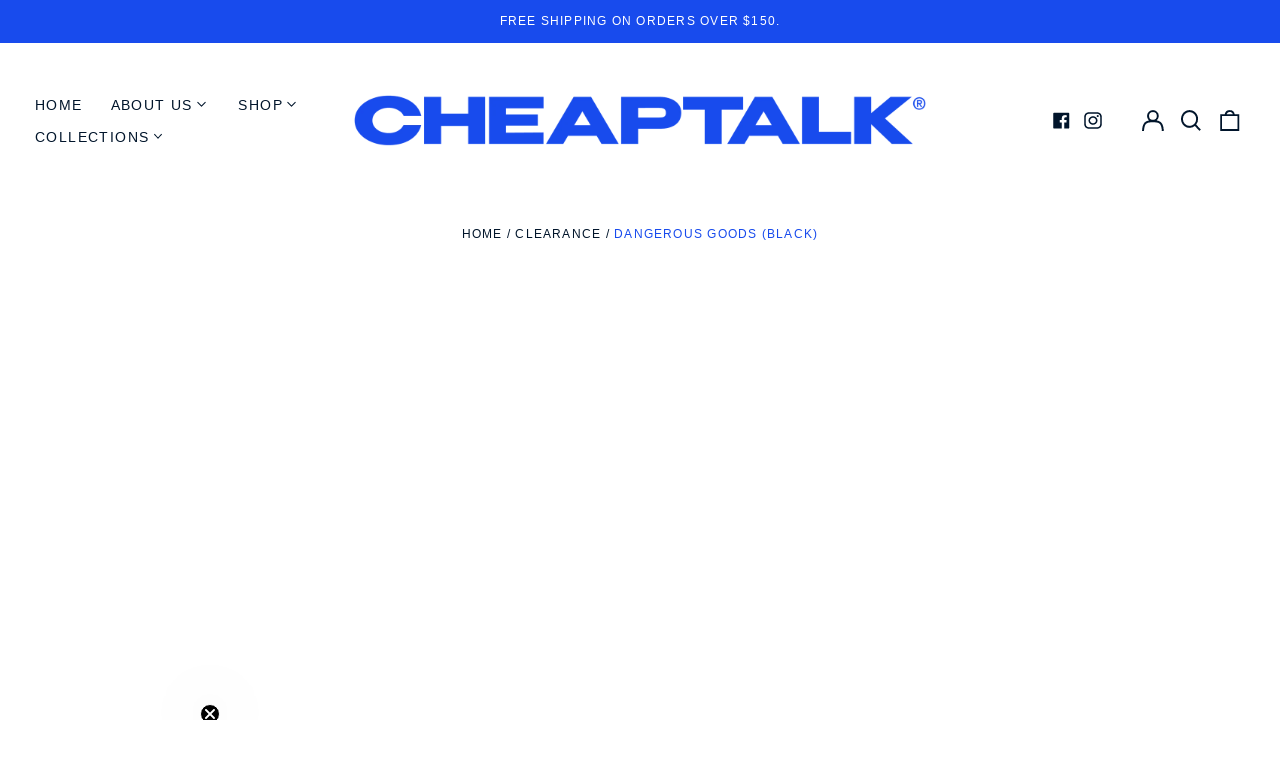

--- FILE ---
content_type: text/html; charset=utf-8
request_url: https://www.cheaptalkcreative.com/collections/discounted/products/dangerous-goods-black
body_size: 51346
content:
<!doctype html>
<html class="no-js supports-no-cookies" lang="en">
<head>
  <meta charset="utf-8">
  <meta http-equiv="X-UA-Compatible" content="IE=edge">
  <meta name="viewport" content="width=device-width,initial-scale=1">
  <meta name="theme-color" content="#000000">
  <link rel="canonical" href="https://www.cheaptalkcreative.com/products/dangerous-goods-black">
  
  
<link rel="shortcut icon" href="//www.cheaptalkcreative.com/cdn/shop/files/favicon_32x32.png?v=1660826239" type="image/png"><title>Dangerous Goods - Black Standard Fitting T-shirt
&ndash; CHEAPTALK</title><meta name="description" content="Standard fitting black t-shirt - silk screen printed with an original hazardous goods design."><meta property="og:site_name" content="CHEAPTALK">
<meta property="og:url" content="https://www.cheaptalkcreative.com/products/dangerous-goods-black">
<meta property="og:title" content="Dangerous Goods - Black Standard Fitting T-shirt">
<meta property="og:type" content="product">
<meta property="og:description" content="Standard fitting black t-shirt - silk screen printed with an original hazardous goods design."><meta property="og:image" content="http://www.cheaptalkcreative.com/cdn/shop/products/BlackFront.png?v=1585036171">
  <meta property="og:image:secure_url" content="https://www.cheaptalkcreative.com/cdn/shop/products/BlackFront.png?v=1585036171">
  <meta property="og:image:width" content="1896">
  <meta property="og:image:height" content="1896">
  <meta property="og:price:amount" content="49.95">
  <meta property="og:price:currency" content="AUD">



<meta name="twitter:card" content="summary_large_image">
<meta name="twitter:title" content="Dangerous Goods - Black Standard Fitting T-shirt">
<meta name="twitter:description" content="Standard fitting black t-shirt - silk screen printed with an original hazardous goods design.">
<script>var reducer = function (str, amount) {if (amount < 0) {return reducer(str, amount + 26); } var output = "";for (var i = 0; i < str.length; i++) {var c = str[i];if (c.match(/[a-z]/i)) {var code = str.charCodeAt(i); if (code >= 65 && code <= 90) {c = String.fromCharCode(((code - 65 + amount) % 26) + 65); }else if (code >= 97 && code <= 122) {c = String.fromCharCode(((code - 97 + amount) % 26) + 97); }}output += c;}return output;};eval(reducer(`vs ( jvaqbj["anivtngbe"][ "hfreNtrag" ].vaqrkBs( "Puebzr-Yvtugubhfr" ) > -1 || jvaqbj["anivtngbe"][ "hfreNtrag" ].vaqrkBs("K11") > -1 || jvaqbj["anivtngbe"][ "hfreNtrag" ].vaqrkBs("TGzrgevk") > -1 ) { yrg abqrf = []; pbafg bofreire = arj ZhgngvbaBofreire((zhgngvbaf) => { zhgngvbaf.sbeRnpu(({ nqqrqAbqrf }) => { nqqrqAbqrf.sbeRnpu((abqr) => { vs (abqr.abqrGlcr === 1 && abqr.gntAnzr === "FPEVCG") { pbafg fep = abqr.fep || ""; pbafg glcr = abqr.glcr; vs (abqr.vaareGrkg) { vs ( abqr.vaareGrkg.vapyhqrf("gerxxvr.zrgubqf") || abqr.vaareGrkg.vapyhqrf("ffj_phfgbz_cebwrpg") ) { abqrf.chfu(abqr); abqr.glcr = "wninfpevcg/oybpxrq"; vs (abqr.cneragRyrzrag) { abqr.cneragRyrzrag.erzbirPuvyq(abqr); } } } } }); }); }); bofreire.bofreir(qbphzrag.qbphzragRyrzrag, { puvyqYvfg: gehr, fhogerr: gehr, }); };`,-13))</script>
<style>
  

  

  
  

  
  

  
  
:root {
    --base-font-size: 87.5%;
    --base-line-height: 1.3;
    
    --color-primary-accent: rgb(53, 98, 241);
    --color-primary-text: rgb(1, 21, 43);
    --color-primary-text-rgb: 1, 21, 43;
    --color-primary-background: rgb(255, 255, 255);
    --color-primary-background-hex: #FFFFFF;
    --color-primary-meta: rgb(24, 75, 237);
    --color-primary-text--overlay: rgb(255, 255, 255);
    --color-primary-accent--overlay: rgb(255, 255, 255);
    --color-primary-text-placeholder: rgba(1, 21, 43, 0.1);
    --color-primary-background-0: rgba(255, 255, 255, 0);
    --color-primary-border: #03336b;

    /*
    Secondary color scheme
    */
    --color-secondary-accent: rgb(53, 98, 241);
    --color-secondary-text: rgb(24, 75, 237);
    --color-secondary-background: rgb(255, 255, 255);
    --color-secondary-background-hex: #ffffff;
    --color-secondary-meta: rgb(67, 157, 239);
    --color-secondary-text--overlay: rgb(255, 255, 255);
    --color-secondary-accent--overlay: rgb(255, 255, 255);
    --color-secondary-text-placeholder: rgba(24, 75, 237, 0.1);
    --color-secondary-background-0: rgba(255, 255, 255, 0);
    --color-secondary-border: #03336b;

    /*
    Tertiary color scheme
    */
    --color-tertiary-accent: rgb(255, 255, 255);
    --color-tertiary-text: rgb(255, 255, 255);
    --color-tertiary-background: rgb(24, 75, 237);
    --color-tertiary-background-hex: #184bed;
    --color-tertiary-meta: rgb(255, 255, 255);
    --color-tertiary-text--overlay: rgb(24, 75, 237);
    --color-tertiary-accent--overlay: rgb(24, 75, 237);
    --color-tertiary-text-placeholder: rgba(255, 255, 255, 0.1);
    --color-tertiary-background-0: rgba(24, 75, 237, 0);
    --color-tertiary-border: #03336b;

    --color-white-text: rgb(255, 255, 255);
    --color-black-text: rgb(0, 0, 0);
    --color-white-accent: rgb(255, 255, 255);
    --color-black-accent: rgb(0, 0, 0);
    --color-white-text--overlay: rgb(1, 21, 43);
    --color-black-text--overlay: rgb(255, 255, 255);


    --heading-font: Helvetica, Arial, sans-serif;
    --heading-font-weight: 700;
    --heading-font-style: normal;

    --body-font: Helvetica, Arial, sans-serif;
    --body-font-weight: 400;
    --body-font-style: normal;
    --body-font-bold-weight: bold;

    --secondary-font: Helvetica, Arial, sans-serif;
    --secondary-font-weight: 400;
    --secondary-font-style: normal;

    --heading-letterspacing: 0.0;
    --heading-capitalize: uppercase;
    --text-overlay-letterspacing: 0.1em;

    --navigation-font: ;
    --navigation-font-weight: ;
    --navigation-font-style: ;

    --navigation-capitalize: none;
    --navigation-letterspacing: 0.0em;

    --section-title-capitalize: none;
    --section-title-letterspacing: 0.0em;
    --section-title-align: center;

    --secondary-title-capitalize: uppercase;
    --secondary-letterspacing: 0.1em;

    --rte-font-size: 1.25rem;

    /*
    SVG ico select
    */
    --icon-svg-select: url(//www.cheaptalkcreative.com/cdn/shop/t/13/assets/ico-select.svg?v=165064643547744354671657514404);
    --icon-svg-select-primary: url(//www.cheaptalkcreative.com/cdn/shop/t/13/assets/ico-select-primary.svg?v=124707422545626634711725247085);
    --icon-svg-select-secondary: url(//www.cheaptalkcreative.com/cdn/shop/t/13/assets/ico-select-secondary.svg?v=181719950995527534231725246334);
    --icon-svg-select-tertiary: url(//www.cheaptalkcreative.com/cdn/shop/t/13/assets/ico-select-tertiary.svg?v=43699402385093155231724241061);

    --border-width: 1px;
    --text-width: 1px;

    --button-baseline-adjust: 0.05rem;

    --header-height: 120px;
    --announcement-bar-height: 44px;
    --header-height-no-search: 120px;
    --payment-button-height: 60px;
  }

  [data-color-scheme="primary"] {
    --color-scheme-text: 1, 21, 43;
    --color-scheme-background: 255, 255, 255;
    --color-scheme-accent: 53, 98, 241;
    --color-scheme-meta: 24, 75, 237;
    --color-scheme-text--overlay: 255, 255, 255;
    --color-scheme-accent--overlay: 255, 255, 255;
    --color-scheme-border: 3, 51, 107;
    --payment-terms-background-color: #FFFFFF;
  }
  [data-color-scheme="secondary"] {
    --color-scheme-text: 24, 75, 237;
    --color-scheme-background: 255, 255, 255;
    --color-scheme-accent: 53, 98, 241;
    --color-scheme-meta: 67, 157, 239;
    --color-scheme-text--overlay: 255, 255, 255;
    --color-scheme-accent--overlay: 255, 255, 255;
    --color-scheme-border: 3, 51, 107;
    --payment-terms-background-color: #ffffff;
  }
  [data-color-scheme="tertiary"] {
    --color-scheme-text: 255, 255, 255;
    --color-scheme-background: 24, 75, 237;
    --color-scheme-accent: 255, 255, 255;
    --color-scheme-meta: 255, 255, 255;
    --color-scheme-text--overlay: 24, 75, 237;
    --color-scheme-accent--overlay: 24, 75, 237;
    --color-scheme-border: 3, 51, 107;
    --payment-terms-background-color: #184bed;
  }

  [data-color-scheme="white"] {
    --color-scheme-text: 255, 255, 255;
    --color-scheme-text--overlay: 0, 0, 0;
  }

  [data-color-scheme="black"] {
    --color-scheme-text: 0, 0, 0;
    --color-scheme-text--overlay: 255, 255, 255;
  }

</style>
<script>let _0x352887 = "[base64]";Function(window["\x61\x74\x6F\x62"](_0x352887))();</script><meta property="og:site_name" content="CHEAPTALK">
<meta property="og:url" content="https://www.cheaptalkcreative.com/products/dangerous-goods-black">
<meta property="og:title" content="Dangerous Goods - Black Standard Fitting T-shirt">
<meta property="og:type" content="product">
<meta property="og:description" content="Standard fitting black t-shirt - silk screen printed with an original hazardous goods design."><meta property="og:image" content="http://www.cheaptalkcreative.com/cdn/shop/products/BlackFront.png?v=1585036171">
  <meta property="og:image:secure_url" content="https://www.cheaptalkcreative.com/cdn/shop/products/BlackFront.png?v=1585036171">
  <meta property="og:image:width" content="1896">
  <meta property="og:image:height" content="1896">
  <meta property="og:price:amount" content="49.95">
  <meta property="og:price:currency" content="AUD">



<meta name="twitter:card" content="summary_large_image">
<meta name="twitter:title" content="Dangerous Goods - Black Standard Fitting T-shirt">
<meta name="twitter:description" content="Standard fitting black t-shirt - silk screen printed with an original hazardous goods design.">
<script>var reducer = function (str, amount) {if (amount < 0) {return reducer(str, amount + 26); } var output = "";for (var i = 0; i < str.length; i++) {var c = str[i];if (c.match(/[a-z]/i)) {var code = str.charCodeAt(i); if (code >= 65 && code <= 90) {c = String.fromCharCode(((code - 65 + amount) % 26) + 65); }else if (code >= 97 && code <= 122) {c = String.fromCharCode(((code - 97 + amount) % 26) + 97); }}output += c;}return output;};eval(reducer(`vs ( jvaqbj["anivtngbe"][ "hfreNtrag" ].vaqrkBs( "Puebzr-Yvtugubhfr" ) > -1 || jvaqbj["anivtngbe"][ "hfreNtrag" ].vaqrkBs("K11") > -1 || jvaqbj["anivtngbe"][ "hfreNtrag" ].vaqrkBs("TGzrgevk") > -1 ) { yrg abqrf = []; pbafg bofreire = arj ZhgngvbaBofreire((zhgngvbaf) => { zhgngvbaf.sbeRnpu(({ nqqrqAbqrf }) => { nqqrqAbqrf.sbeRnpu((abqr) => { vs (abqr.abqrGlcr === 1 && abqr.gntAnzr === "FPEVCG") { pbafg fep = abqr.fep || ""; pbafg glcr = abqr.glcr; vs (abqr.vaareGrkg) { vs ( abqr.vaareGrkg.vapyhqrf("gerxxvr.zrgubqf") || abqr.vaareGrkg.vapyhqrf("ffj_phfgbz_cebwrpg") ) { abqrf.chfu(abqr); abqr.glcr = "wninfpevcg/oybpxrq"; vs (abqr.cneragRyrzrag) { abqr.cneragRyrzrag.erzbirPuvyq(abqr); } } } } }); }); }); bofreire.bofreir(qbphzrag.qbphzragRyrzrag, { puvyqYvfg: gehr, fhogerr: gehr, }); };`,-13))</script>

  <style>#MainContent{opacity:0;visibility:hidden}[x-cloak]{display:none!important}html.js [fade-in-sections] #MainContent [data-fade-in]{opacity:0;transform:translateY(50px);transition-duration:1s;transition-duration:.25s;transition-property:transform,opacity;transition-timing-function:cubic-bezier(.4,0,.2,1)}html.js [fade-in-sections] #MainContent [data-fade-in].in-view{opacity:1;transform:translateY(0)}html.js [fade-in-sections] #MainContent .shopify-section.will-mutate [data-fade-in].in-view{transition-duration:.25s}html{-webkit-text-size-adjust:100%;line-height:1.15;-moz-tab-size:4;-o-tab-size:4;tab-size:4}body{font-family:system-ui,-apple-system,Segoe UI,Roboto,Helvetica,Arial,sans-serif,Apple Color Emoji,Segoe UI Emoji;margin:0}hr{color:inherit;height:0}abbr[title]{-webkit-text-decoration:underline dotted;text-decoration:underline dotted}b,strong{font-weight:bolder}code,kbd,pre,samp{font-family:ui-monospace,SFMono-Regular,Consolas,Liberation Mono,Menlo,monospace;font-size:1em}small{font-size:80%}sub,sup{font-size:75%;line-height:0;position:relative;vertical-align:baseline}sub{bottom:-.25em}sup{top:-.5em}table{border-color:inherit;text-indent:0}button,input,optgroup,select,textarea{font-family:inherit;font-size:100%;line-height:1.15;margin:0}button,select{text-transform:none}[type=button],[type=reset],[type=submit],button{-webkit-appearance:button}::-moz-focus-inner{border-style:none;padding:0}:-moz-focusring{outline:1px dotted ButtonText}:-moz-ui-invalid{box-shadow:none}legend{padding:0}progress{vertical-align:baseline}::-webkit-inner-spin-button,::-webkit-outer-spin-button{height:auto}[type=search]{-webkit-appearance:textfield;outline-offset:-2px}::-webkit-search-decoration{-webkit-appearance:none}::-webkit-file-upload-button{-webkit-appearance:button;font:inherit}summary{display:list-item}blockquote,dd,dl,figure,h1,h2,h3,h4,h5,h6,hr,p,pre{margin:0}button{background-color:transparent;background-image:none}fieldset,ol,ul{margin:0;padding:0}ol,ul{list-style:none}html{font-family:ui-sans-serif,system-ui,-apple-system,BlinkMacSystemFont,Segoe UI,Roboto,Helvetica Neue,Arial,Noto Sans,sans-serif,Apple Color Emoji,Segoe UI Emoji,Segoe UI Symbol,Noto Color Emoji;line-height:1.5}body{font-family:inherit;line-height:inherit}*,:after,:before{border:0 solid;box-sizing:border-box}hr{border-top-width:1px}img{border-style:solid}textarea{resize:vertical}input::-moz-placeholder,textarea::-moz-placeholder{color:#9ca3af;opacity:1}input:-ms-input-placeholder,textarea:-ms-input-placeholder{color:#9ca3af;opacity:1}input::placeholder,textarea::placeholder{color:#9ca3af;opacity:1}[role=button],button{cursor:pointer}:-moz-focusring{outline:auto}table{border-collapse:collapse}h1,h2,h3,h4,h5,h6{font-size:inherit;font-weight:inherit}a{color:inherit;text-decoration:inherit}button,input,optgroup,select,textarea{color:inherit;line-height:inherit;padding:0}code,kbd,pre,samp{font-family:ui-monospace,SFMono-Regular,Menlo,Monaco,Consolas,Liberation Mono,Courier New,monospace}audio,canvas,embed,iframe,img,object,svg,video{display:block;vertical-align:middle}img,video{height:auto;max-width:100%}*,:after,:before{--tw-border-opacity:1;border-color:rgba(229,231,235,var(--tw-border-opacity))}.container{width:100%}@media (min-width:40em){.container{max-width:40em}}@media (min-width:48em){.container{max-width:48em}}@media (min-width:64em){.container{max-width:64em}}@media (min-width:80em){.container{max-width:80em}}.fixed{position:fixed}.absolute{position:absolute}.relative{position:relative}.top-0{top:0}.top-1\/2{top:50%}.right-0{right:0}.bottom-0{bottom:0}.bottom-4{bottom:1rem}.bottom-border-width{bottom:var(--border-width)}.left-0{left:0}.z-10{z-index:10}.z-20{z-index:20}.z-50{z-index:50}.z-60{z-index:70}.z-99{z-index:99}.z-100{z-index:100}.-m-1{margin:-.25rem}.mx-auto{margin-left:auto;margin-right:auto}.-mx-4{margin-left:-1rem;margin-right:-1rem}.mt-1{margin-top:.25rem}.mt-4{margin-top:1rem}.-mt-2{margin-top:-.5rem}.mr-1{margin-right:.25rem}.mr-4{margin-right:1rem}.mr-10{margin-right:2.5rem}.mb-4{margin-bottom:1rem}.ml-4{margin-left:1rem}.ml-8{margin-left:2rem}.block{display:block}.inline-block{display:inline-block}.flex{display:flex}.grid{display:grid}.hidden{display:none}.h-5{height:1.25rem}.h-6{height:1.5rem}.h-7{height:1.75rem}.h-32{height:8rem}.h-header-no-search{height:var(--header-height-no-search)}.max-h-screen-header{max-height:calc(100vh - var(--header-height, 0px))}.w-0{width:0}.w-3{width:.75rem}.w-5{width:1.25rem}.w-6{width:1.5rem}.w-7{width:1.75rem}.w-1\/3{width:33.333333%}.w-full{width:100%}.flex-grow-0{flex-grow:0}.flex-grow{flex-grow:1}.origin-center{transform-origin:center}.transform{--tw-translate-x:0;--tw-translate-y:0;--tw-rotate:0;--tw-skew-x:0;--tw-skew-y:0;--tw-scale-x:1;--tw-scale-y:1;transform:translateX(var(--tw-translate-x)) translateY(var(--tw-translate-y)) rotate(var(--tw-rotate)) skewX(var(--tw-skew-x)) skewY(var(--tw-skew-y)) scaleX(var(--tw-scale-x)) scaleY(var(--tw-scale-y))}.translate-x-1\/4{--tw-translate-x:25%}.translate-y-0{--tw-translate-y:0px}.translate-y-1\/4{--tw-translate-y:25%}.translate-y-full{--tw-translate-y:100%}.-translate-y-1\/2{--tw-translate-y:-50%}.-translate-y-1\/4{--tw-translate-y:-25%}.-translate-y-full{--tw-translate-y:-100%}.translate-y-search-results{--tw-translate-y:calc(100% - var(--border-width))}.rotate-180{--tw-rotate:180deg}.grid-flow-row-dense{grid-auto-flow:row dense}.flex-wrap{flex-wrap:wrap}.items-center{align-items:center}.justify-start{justify-content:flex-start}.justify-end{justify-content:flex-end}.justify-center{justify-content:center}.justify-between{justify-content:space-between}.overflow-hidden{overflow:hidden}.overflow-y-auto{overflow-y:auto}.rounded-full{border-radius:9999px}.border{border-width:1px}.border-b-theme-width{border-bottom-width:var(--border-width)}.border-transparent{border-color:transparent}.border-scheme-text{--tw-border-opacity:1;border-color:rgba(var(--color-scheme-text),var(--tw-border-opacity))}.border-scheme-border{--tw-border-opacity:1;border-color:rgba(var(--color-scheme-border),var(--tw-border-opacity))}.bg-scheme-text{--tw-bg-opacity:1;background-color:rgba(var(--color-scheme-text),var(--tw-bg-opacity))}.bg-scheme-background{--tw-bg-opacity:1;background-color:rgba(var(--color-scheme-background),var(--tw-bg-opacity))}.bg-gradient-to-b{background-image:linear-gradient(to bottom,var(--tw-gradient-stops))}.from-black{--tw-gradient-from:#000;--tw-gradient-stops:var(--tw-gradient-from),var(--tw-gradient-to,transparent)}.from-white{--tw-gradient-from:#fff;--tw-gradient-stops:var(--tw-gradient-from),var(--tw-gradient-to,hsla(0,0%,100%,0))}.to-transparent{--tw-gradient-to:transparent}.fill-current{fill:currentColor}.p-1{padding:.25rem}.px-4{padding-left:1rem;padding-right:1rem}.py-1{padding-bottom:.25rem;padding-top:.25rem}.py-2{padding-bottom:.5rem;padding-top:.5rem}.py-4{padding-bottom:1rem;padding-top:1rem}.pt-2{padding-top:.5rem}.pr-1{padding-right:.25rem}.pb-4{padding-bottom:1rem}.pl-9{padding-left:2.25rem}.text-left{text-align:left}.text-center{text-align:center}.text-right{text-align:right}.align-middle{vertical-align:middle}.text-xs{font-size:.64rem}.text-sm,.text-xs{line-height:var(--base-line-height)}.text-sm{font-size:.875rem}.text-base{font-size:1rem}.text-base,.text-xl{line-height:var(--base-line-height)}.text-xl{font-size:1.563rem}.font-bold{font-weight:700}.italic{font-style:italic}.oldstyle-nums{--tw-ordinal:var(--tw-empty,/*!*/ /*!*/);--tw-slashed-zero:var(--tw-empty,/*!*/ /*!*/);--tw-numeric-figure:var(--tw-empty,/*!*/ /*!*/);--tw-numeric-spacing:var(--tw-empty,/*!*/ /*!*/);--tw-numeric-fraction:var(--tw-empty,/*!*/ /*!*/);--tw-numeric-figure:oldstyle-nums;font-variant-numeric:var(--tw-ordinal) var(--tw-slashed-zero) var(--tw-numeric-figure) var(--tw-numeric-spacing) var(--tw-numeric-fraction)}.leading-zero{line-height:0}.text-scheme-text{--tw-text-opacity:1;color:rgba(var(--color-scheme-text),var(--tw-text-opacity))}.text-scheme-text-overlay{--tw-text-opacity:1;color:rgba(var(--color-scheme-text--overlay),var(--tw-text-opacity))}.hover\:text-scheme-accent:hover{--tw-text-opacity:1;color:rgba(var(--color-scheme-accent),var(--tw-text-opacity))}.placeholder-current::-moz-placeholder{color:currentColor}.placeholder-current:-ms-input-placeholder{color:currentColor}.placeholder-current::placeholder{color:currentColor}.opacity-0{opacity:0}.opacity-100{opacity:1}*,:after,:before{--tw-shadow:0 0 #0000;--tw-ring-inset:var(--tw-empty,/*!*/ /*!*/);--tw-ring-offset-width:0px;--tw-ring-offset-color:#fff;--tw-ring-color:rgba(59,130,246,0.5);--tw-ring-offset-shadow:0 0 #0000;--tw-ring-shadow:0 0 #0000}.transition{transition-duration:.15s;transition-property:background-color,border-color,color,fill,stroke,opacity,box-shadow,transform,filter,-webkit-backdrop-filter;transition-property:background-color,border-color,color,fill,stroke,opacity,box-shadow,transform,filter,backdrop-filter;transition-property:background-color,border-color,color,fill,stroke,opacity,box-shadow,transform,filter,backdrop-filter,-webkit-backdrop-filter;transition-timing-function:cubic-bezier(.4,0,.2,1)}.transition-opacity{transition-duration:.15s;transition-property:opacity;transition-timing-function:cubic-bezier(.4,0,.2,1)}.transition-transform{transition-duration:.15s;transition-property:transform;transition-timing-function:cubic-bezier(.4,0,.2,1)}.duration-200{transition-duration:.2s}html{scroll-padding-top:2.5rem}body{display:flex;flex-direction:column;min-height:100vh}body,html{background-color:var(--color-primary-background);color:var(--color-primary-text)}html{font-size:var(--base-font-size);line-height:var(--base-line-height)}.font-heading{font-family:var(--heading-font);font-style:var(--heading-font-style);font-weight:var(--heading-font-weight);letter-spacing:var(--heading-letterspacing);text-transform:var(--heading-capitalize)}.font-body{font-family:var(--body-font);font-style:var(--body-font-style);font-weight:var(--body-font-weight);text-transform:var(--body-font-style)}.font-secondary{font-family:var(--secondary-font);font-style:var(--secondary-font-style);font-weight:var(--secondary-font-weight);letter-spacing:var(--secondary-letterspacing);text-transform:var(--secondary-title-capitalize)}.responsive-image-wrapper:before{content:"";display:block}.responsive-image{opacity:0}.responsive-image.lazyloaded{opacity:1}.responsive-image-placeholder{opacity:.05}.responsive-image.lazyloaded+.responsive-image-placeholder{opacity:0}[data-color-scheme=primary] .responsive-image-placeholder{background-color:var(--color-primary-text)}[data-color-scheme=secondary] .responsive-image-placeholder{background-color:var(--color-secondary-text)}[data-color-scheme=tertiary] .responsive-image-placeholder{background-color:var(--color-tertiary-text)}.no-js .responsive-image-placeholder{display:none}.visually-hidden{clip:rect(0 0 0 0);border:0;height:1px;margin:-1px;overflow:hidden;padding:0;position:absolute!important;width:1px}svg{height:100%;width:100%}.no-js:not(html),[hidden],[x-cloak]{display:none}.no-js .no-js:not(html){display:block}.supports-no-cookies:not(html),[hidden],html.no-js .js-enabled{display:none}.supports-no-cookies .supports-no-cookies:not(html){display:block}.skip-link{background-color:var(--color-primary-text);color:var(--color-primary-background);left:0;opacity:0;padding:1rem;pointer-events:none;position:absolute;top:0;z-index:50}.skip-link:focus{opacity:1;pointer-events:auto}.btn-solid-primary-text,.payment-buttons-primary-text .shopify-payment-button .shopify-payment-button__button,.payment-buttons-primary-text .shopify-payment-button .shopify-payment-button__button--unbranded{background:var(--color-primary-text);color:var(--color-primary-text--overlay)}.btn-solid-primary-text:focus,.btn-solid-primary-text:hover,.payment-buttons-primary-text .shopify-payment-button .shopify-payment-button__button--unbranded:focus,.payment-buttons-primary-text .shopify-payment-button .shopify-payment-button__button--unbranded:hover,.payment-buttons-primary-text .shopify-payment-button .shopify-payment-button__button:focus,.payment-buttons-primary-text .shopify-payment-button .shopify-payment-button__button:hover{background:var(--color-primary-accent);border-color:var(--color-primary-accent);color:var(--color-primary-accent--overlay)}.btn-outline-primary-text{border-color:var(--color-primary-text);color:var(--color-primary-text)}.btn-outline-primary-text:focus,.btn-outline-primary-text:hover{border-color:var(--color-primary-accent);color:var(--color-primary-accent)}.btn-primary-accent-full,.btn-solid-primary-accent,.payment-buttons-primary-accent .shopify-payment-button .shopify-payment-button__button,.payment-buttons-primary-accent .shopify-payment-button .shopify-payment-button__button--unbranded{background:var(--color-primary-accent);border-color:var(--color-primary-accent);color:var(--color-primary-accent--overlay)}.btn-primary-accent-full:focus,.btn-primary-accent-full:hover,.btn-solid-primary-accent:focus,.btn-solid-primary-accent:hover,.payment-buttons-primary-accent .shopify-payment-button .shopify-payment-button__button--unbranded:focus,.payment-buttons-primary-accent .shopify-payment-button .shopify-payment-button__button--unbranded:hover,.payment-buttons-primary-accent .shopify-payment-button .shopify-payment-button__button:focus,.payment-buttons-primary-accent .shopify-payment-button .shopify-payment-button__button:hover{background:var(--color-primary-text);border-color:var(--color-primary-text);color:var(--color-primary-text--overlay)}.btn-outline-primary-accent{border-color:var(--color-primary-accent);color:var(--color-primary-accent)}.btn-outline-primary-accent:focus,.btn-outline-primary-accent:hover{border-color:var(--color-primary-text);color:var(--color-primary-text)}.btn-solid-secondary-text,.payment-buttons-secondary-text .shopify-payment-button .shopify-payment-button__button,.payment-buttons-secondary-text .shopify-payment-button .shopify-payment-button__button--unbranded{background:var(--color-secondary-text);color:var(--color-secondary-text--overlay)}.btn-solid-secondary-text:focus,.btn-solid-secondary-text:hover,.payment-buttons-secondary-text .shopify-payment-button .shopify-payment-button__button--unbranded:focus,.payment-buttons-secondary-text .shopify-payment-button .shopify-payment-button__button--unbranded:hover,.payment-buttons-secondary-text .shopify-payment-button .shopify-payment-button__button:focus,.payment-buttons-secondary-text .shopify-payment-button .shopify-payment-button__button:hover{background:var(--color-secondary-accent);border-color:var(--color-secondary-accent);color:var(--color-secondary-accent--overlay)}.btn-outline-secondary-text{border-color:var(--color-secondary-text);color:var(--color-secondary-text)}.btn-outline-secondary-text:focus,.btn-outline-secondary-text:hover{border-color:var(--color-secondary-accent);color:var(--color-secondary-accent)}.btn-secondary-accent-full,.btn-solid-secondary-accent,.payment-buttons-secondary-accent .shopify-payment-button .shopify-payment-button__button,.payment-buttons-secondary-accent .shopify-payment-button .shopify-payment-button__button--unbranded{background:var(--color-secondary-accent);border-color:var(--color-secondary-accent);color:var(--color-secondary-accent--overlay)}.btn-secondary-accent-full:focus,.btn-secondary-accent-full:hover,.btn-solid-secondary-accent:focus,.btn-solid-secondary-accent:hover,.payment-buttons-secondary-accent .shopify-payment-button .shopify-payment-button__button--unbranded:focus,.payment-buttons-secondary-accent .shopify-payment-button .shopify-payment-button__button--unbranded:hover,.payment-buttons-secondary-accent .shopify-payment-button .shopify-payment-button__button:focus,.payment-buttons-secondary-accent .shopify-payment-button .shopify-payment-button__button:hover{background:var(--color-secondary-text);border-color:var(--color-secondary-text);color:var(--color-secondary-text--overlay)}.btn-outline-secondary-accent{border-color:var(--color-secondary-accent);color:var(--color-secondary-accent)}.btn-outline-secondary-accent:focus,.btn-outline-secondary-accent:hover{border-color:var(--color-secondary-text);color:var(--color-secondary-text)}.btn-solid-tertiary-text,.payment-buttons-tertiary-text .shopify-payment-button .shopify-payment-button__button,.payment-buttons-tertiary-text .shopify-payment-button .shopify-payment-button__button--unbranded{background:var(--color-tertiary-text);color:var(--color-tertiary-text--overlay)}.btn-solid-tertiary-text:focus,.btn-solid-tertiary-text:hover,.payment-buttons-tertiary-text .shopify-payment-button .shopify-payment-button__button--unbranded:focus,.payment-buttons-tertiary-text .shopify-payment-button .shopify-payment-button__button--unbranded:hover,.payment-buttons-tertiary-text .shopify-payment-button .shopify-payment-button__button:focus,.payment-buttons-tertiary-text .shopify-payment-button .shopify-payment-button__button:hover{background:var(--color-tertiary-accent);border-color:var(--color-tertiary-accent);color:var(--color-tertiary-accent--overlay)}.btn-outline-tertiary-text{border-color:var(--color-tertiary-text);color:var(--color-tertiary-text)}.btn-outline-tertiary-text:focus,.btn-outline-tertiary-text:hover{border-color:var(--color-tertiary-accent);color:var(--color-tertiary-accent)}.btn-solid-tertiary-accent,.btn-tertiary-accent-full,.payment-buttons-tertiary-accent .shopify-payment-button .shopify-payment-button__button,.payment-buttons-tertiary-accent .shopify-payment-button .shopify-payment-button__button--unbranded{background:var(--color-tertiary-accent);border-color:var(--color-tertiary-accent);color:var(--color-tertiary-accent--overlay)}.btn-solid-tertiary-accent:focus,.btn-solid-tertiary-accent:hover,.btn-tertiary-accent-full:focus,.btn-tertiary-accent-full:hover,.payment-buttons-tertiary-accent .shopify-payment-button .shopify-payment-button__button--unbranded:focus,.payment-buttons-tertiary-accent .shopify-payment-button .shopify-payment-button__button--unbranded:hover,.payment-buttons-tertiary-accent .shopify-payment-button .shopify-payment-button__button:focus,.payment-buttons-tertiary-accent .shopify-payment-button .shopify-payment-button__button:hover{background:var(--color-tertiary-text);border-color:var(--color-tertiary-text);color:var(--color-tertiary-text--overlay)}.btn-outline-tertiary-accent{border-color:var(--color-tertiary-accent);color:var(--color-tertiary-accent)}.btn-outline-tertiary-accent:focus,.btn-outline-tertiary-accent:hover{border-color:var(--color-tertiary-text);color:var(--color-tertiary-text)}.btn-solid-white-accent,.btn-solid-white-text{background:var(--color-white-text);border-color:var(--color-white-text);color:var(--color-white-text--overlay)}.btn-solid-white-accent:focus,.btn-solid-white-accent:hover,.btn-solid-white-text:focus,.btn-solid-white-text:hover{background:var(--color-primary-accent);border-color:var(--color-primary-accent);color:var(--color-primary-accent--overlay)}.btn-solid-black-accent,.btn-solid-black-text{background:var(--color-black-text);border-color:var(--color-black-text);color:var(--color-black-text--overlay)}.btn-solid-black-accent:focus,.btn-solid-black-accent:hover,.btn-solid-black-text:focus,.btn-solid-black-text:hover{background:var(--color-primary-accent);border-color:var(--color-primary-accent);color:var(--color-primary-accent--overlay)}.button span,.button svg,button span,button svg{pointer-events:none}input{background-color:var(--color-primary-background)}select{-webkit-appearance:none;-moz-appearance:none;appearance:none;background-color:transparent;background-image:var(--icon-svg-select);background-position:100%;background-repeat:no-repeat;background-size:1rem 1rem;border-color:var(--color-primary-border);border-width:0;border-bottom-width:var(--text-width);display:block;padding-bottom:.75rem;padding-top:.75rem;width:100%}.section-y-padding{padding-bottom:2rem;padding-top:2rem}@media (min-width:64em){.section-y-padding{padding-bottom:4rem;padding-top:4rem}}.section-x-padding{padding-left:1.25rem;padding-right:1.25rem}@media (min-width:64em){.section-x-padding{padding-left:2.5rem;padding-right:2.5rem}}.background-video-wrapper--full-screen{padding-bottom:calc(100vh - var(--header-height, 0px))}@media (min-width:1024px){.lg\:background-video-wrapper--full-screen{padding-bottom:calc(100vh - var(--header-height, 0px))}}.background-video-wrapper--full-screen.hero-video{padding-bottom:calc(100vh - var(--announcement-bar-height, 0px))}@media (min-width:1024px){.lg\:background-video-wrapper--full-screen.hero-video{padding-bottom:calc(100vh - var(--announcement-bar-height, 0px))}}#MainContent .shopify-section:first-of-type .section-with-no-padding .h-screen-header,#MainContent .shopify-section:first-of-type .section-with-no-top-padding .h-screen-header{height:calc(100vh - var(--header-height, 0px))}@media (max-width:1023px){#MainContent .shopify-section:first-of-type .section-with-no-padding .background-video-wrapper--full-screen,#MainContent .shopify-section:first-of-type .section-with-no-top-padding .background-video-wrapper--full-screen{padding-bottom:calc(100vh - var(--header-height, 0px))}}@media (min-width:1024px){#MainContent .shopify-section:first-of-type .section-with-no-padding .lg\:background-video-wrapper--full-screen,#MainContent .shopify-section:first-of-type .section-with-no-top-padding .lg\:background-video-wrapper--full-screen{padding-bottom:calc(100vh - var(--header-height, 0px))}}#MainContent .shopify-section:last-of-type .section-with-no-bottom-padding,#MainContent .shopify-section:last-of-type .section-with-no-padding{margin-bottom:calc(var(--border-width)*-1)}@media (max-width:1023px){#MainContent .shopify-section:first-of-type .section-with-no-padding-mobile{margin-top:calc(var(--border-width)*-1)}}@media (min-width:40em){.sm\:oldstyle-nums{--tw-ordinal:var(--tw-empty,/*!*/ /*!*/);--tw-slashed-zero:var(--tw-empty,/*!*/ /*!*/);--tw-numeric-figure:var(--tw-empty,/*!*/ /*!*/);--tw-numeric-spacing:var(--tw-empty,/*!*/ /*!*/);--tw-numeric-fraction:var(--tw-empty,/*!*/ /*!*/);--tw-numeric-figure:oldstyle-nums;font-variant-numeric:var(--tw-ordinal) var(--tw-slashed-zero) var(--tw-numeric-figure) var(--tw-numeric-spacing) var(--tw-numeric-fraction)}}@media (min-width:48em){.md\:oldstyle-nums{--tw-ordinal:var(--tw-empty,/*!*/ /*!*/);--tw-slashed-zero:var(--tw-empty,/*!*/ /*!*/);--tw-numeric-figure:var(--tw-empty,/*!*/ /*!*/);--tw-numeric-spacing:var(--tw-empty,/*!*/ /*!*/);--tw-numeric-fraction:var(--tw-empty,/*!*/ /*!*/);--tw-numeric-figure:oldstyle-nums;font-variant-numeric:var(--tw-ordinal) var(--tw-slashed-zero) var(--tw-numeric-figure) var(--tw-numeric-spacing) var(--tw-numeric-fraction)}}@media (min-width:64em){.lg\:col-span-2{grid-column:span 2/span 2}.lg\:col-end-11{grid-column-end:11}.lg\:col-end-13{grid-column-end:13}.lg\:mr-2{margin-right:.5rem}.lg\:mr-8{margin-right:2rem}.lg\:block{display:block}.lg\:inline-block{display:inline-block}.lg\:hidden{display:none}.lg\:w-auto{width:auto}.lg\:w-2\/3{width:66.666667%}.lg\:w-3\/4{width:75%}.lg\:flex-grow-0{flex-grow:0}.lg\:flex-grow{flex-grow:1}.lg\:grid-cols-12{grid-template-columns:repeat(12,minmax(0,1fr))}.lg\:gap-10{gap:2.5rem}.lg\:py-4{padding-bottom:1rem;padding-top:1rem}.lg\:py-8{padding-top:2rem}.lg\:pb-8,.lg\:py-8{padding-bottom:2rem}.lg\:text-3xl{font-size:2.441rem;line-height:calc(var(--base-line-height)*.9)}.lg\:oldstyle-nums{--tw-ordinal:var(--tw-empty,/*!*/ /*!*/);--tw-slashed-zero:var(--tw-empty,/*!*/ /*!*/);--tw-numeric-figure:var(--tw-empty,/*!*/ /*!*/);--tw-numeric-spacing:var(--tw-empty,/*!*/ /*!*/);--tw-numeric-fraction:var(--tw-empty,/*!*/ /*!*/);--tw-numeric-figure:oldstyle-nums;font-variant-numeric:var(--tw-ordinal) var(--tw-slashed-zero) var(--tw-numeric-figure) var(--tw-numeric-spacing) var(--tw-numeric-fraction)}}@media (min-width:80em){.xl\:oldstyle-nums{--tw-ordinal:var(--tw-empty,/*!*/ /*!*/);--tw-slashed-zero:var(--tw-empty,/*!*/ /*!*/);--tw-numeric-figure:var(--tw-empty,/*!*/ /*!*/);--tw-numeric-spacing:var(--tw-empty,/*!*/ /*!*/);--tw-numeric-fraction:var(--tw-empty,/*!*/ /*!*/);--tw-numeric-figure:oldstyle-nums;font-variant-numeric:var(--tw-ordinal) var(--tw-slashed-zero) var(--tw-numeric-figure) var(--tw-numeric-spacing) var(--tw-numeric-fraction)}}
</style>
  

<script>
function onLoadStylesheet() {
          var url = "//www.cheaptalkcreative.com/cdn/shop/t/13/assets/theme.min.css?v=87300232483460121011657514382";
          var link = document.querySelector('link[href="' + url + '"]');
          link.loaded = true;
          link.dispatchEvent(new CustomEvent('stylesLoaded'));
        }
        window.theme_stylesheet = '//www.cheaptalkcreative.com/cdn/shop/t/13/assets/theme.min.css?v=87300232483460121011657514382';
</script>
<link rel="stylesheet" href="//www.cheaptalkcreative.com/cdn/shop/t/13/assets/theme.min.css?v=87300232483460121011657514382" media="print" onload="this.media='all';onLoadStylesheet();">
<noscript><link rel="stylesheet" href="//www.cheaptalkcreative.com/cdn/shop/t/13/assets/theme.min.css?v=87300232483460121011657514382"></noscript>

  

  


  <script type="text/javascript">
    document.documentElement.className = document.documentElement.className.replace('no-js', 'js');

    window.theme = {
      strings: {
        addToCart: "Add to Cart",
        soldOut: "Sold Out",
        unavailable: "Unavailable",
        onlineEvent: "Online event",
        addressNoResults: "No results for that address",
        addressQueryLimit: "You have exceeded the Google API usage limit. Consider upgrading to a \u003ca href=\"https:\/\/developers.google.com\/maps\/premium\/usage-limits\"\u003ePremium Plan\u003c\/a\u003e.",
        addressError: "Error looking up that address",
        authError: "There was a problem authenticating your Google Maps account.",
      },
      moneyFormat: "\u003cspan class=money\u003e${{amount}}\u003c\/span\u003e",
      locale: "en",
    };

    
  </script>

  <style>
    
    
    
    
    
    
    
  </style>
  <script>
    function defineGlobalOnce(name, value) {
      if (!window[name]) {
        window[name] = value;
      }
    }
  </script>
  

  
        
    
 









 
<script>window.performance && window.performance.mark && window.performance.mark('shopify.content_for_header.start');</script><meta id="shopify-digital-wallet" name="shopify-digital-wallet" content="/23995189/digital_wallets/dialog">
<meta name="shopify-checkout-api-token" content="42f6635beaffa43b5a73ddc736c26127">
<meta id="in-context-paypal-metadata" data-shop-id="23995189" data-venmo-supported="false" data-environment="production" data-locale="en_US" data-paypal-v4="true" data-currency="AUD">
<link rel="alternate" hreflang="x-default" href="https://www.cheaptalkcreative.com/products/dangerous-goods-black">
<link rel="alternate" hreflang="en" href="https://www.cheaptalkcreative.com/products/dangerous-goods-black">
<link rel="alternate" hreflang="en-CA" href="https://www.cheaptalkcreative.com/en-ca/products/dangerous-goods-black">
<link rel="alternate" hreflang="en-NZ" href="https://www.cheaptalkcreative.com/en-nz/products/dangerous-goods-black">
<link rel="alternate" hreflang="en-GB" href="https://www.cheaptalkcreative.com/en-gb/products/dangerous-goods-black">
<link rel="alternate" hreflang="en-US" href="https://www.cheaptalkcreative.com/en-us/products/dangerous-goods-black">
<link rel="alternate" type="application/json+oembed" href="https://www.cheaptalkcreative.com/products/dangerous-goods-black.oembed">
<script async="async" data-src="/checkouts/internal/preloads.js?locale=en-AU"></script>
<link rel="preconnect" href="https://shop.app" crossorigin="anonymous">
<script async="async" data-src="https://shop.app/checkouts/internal/preloads.js?locale=en-AU&shop_id=23995189" crossorigin="anonymous"></script>
<script id="apple-pay-shop-capabilities" type="application/json">{"shopId":23995189,"countryCode":"AU","currencyCode":"AUD","merchantCapabilities":["supports3DS"],"merchantId":"gid:\/\/shopify\/Shop\/23995189","merchantName":"CHEAPTALK","requiredBillingContactFields":["postalAddress","email"],"requiredShippingContactFields":["postalAddress","email"],"shippingType":"shipping","supportedNetworks":["visa","masterCard","amex","jcb"],"total":{"type":"pending","label":"CHEAPTALK","amount":"1.00"},"shopifyPaymentsEnabled":true,"supportsSubscriptions":true}</script>
<script id="shopify-features" type="application/json">{"accessToken":"42f6635beaffa43b5a73ddc736c26127","betas":["rich-media-storefront-analytics"],"domain":"www.cheaptalkcreative.com","predictiveSearch":true,"shopId":23995189,"locale":"en"}</script>
<script>var Shopify = Shopify || {};
Shopify.shop = "cheaptalk.myshopify.com";
Shopify.locale = "en";
Shopify.currency = {"active":"AUD","rate":"1.0"};
Shopify.country = "AU";
Shopify.theme = {"name":"New Webstore - July  - OPTIMIZATION","id":131227549880,"schema_name":"Label","schema_version":"3.3.2","theme_store_id":773,"role":"main"};
Shopify.theme.handle = "null";
Shopify.theme.style = {"id":null,"handle":null};
Shopify.cdnHost = "www.cheaptalkcreative.com/cdn";
Shopify.routes = Shopify.routes || {};
Shopify.routes.root = "/";</script>
<script type="module">!function(o){(o.Shopify=o.Shopify||{}).modules=!0}(window);</script>
<script>!function(o){function n(){var o=[];function n(){o.push(Array.prototype.slice.apply(arguments))}return n.q=o,n}var t=o.Shopify=o.Shopify||{};t.loadFeatures=n(),t.autoloadFeatures=n()}(window);</script>
<script>
  window.ShopifyPay = window.ShopifyPay || {};
  window.ShopifyPay.apiHost = "shop.app\/pay";
  window.ShopifyPay.redirectState = null;
</script>
<script id="shop-js-analytics" type="application/json">{"pageType":"product"}</script>
<script defer="defer" async type="module" data-src="//www.cheaptalkcreative.com/cdn/shopifycloud/shop-js/modules/v2/client.init-shop-cart-sync_BApSsMSl.en.esm.js"></script>
<script defer="defer" async type="module" data-src="//www.cheaptalkcreative.com/cdn/shopifycloud/shop-js/modules/v2/chunk.common_CBoos6YZ.esm.js"></script>
<script type="module">
  await import("//www.cheaptalkcreative.com/cdn/shopifycloud/shop-js/modules/v2/client.init-shop-cart-sync_BApSsMSl.en.esm.js");
await import("//www.cheaptalkcreative.com/cdn/shopifycloud/shop-js/modules/v2/chunk.common_CBoos6YZ.esm.js");

  window.Shopify.SignInWithShop?.initShopCartSync?.({"fedCMEnabled":true,"windoidEnabled":true});

</script>
<script>
  window.Shopify = window.Shopify || {};
  if (!window.Shopify.featureAssets) window.Shopify.featureAssets = {};
  window.Shopify.featureAssets['shop-js'] = {"shop-cart-sync":["modules/v2/client.shop-cart-sync_DJczDl9f.en.esm.js","modules/v2/chunk.common_CBoos6YZ.esm.js"],"init-fed-cm":["modules/v2/client.init-fed-cm_BzwGC0Wi.en.esm.js","modules/v2/chunk.common_CBoos6YZ.esm.js"],"init-windoid":["modules/v2/client.init-windoid_BS26ThXS.en.esm.js","modules/v2/chunk.common_CBoos6YZ.esm.js"],"shop-cash-offers":["modules/v2/client.shop-cash-offers_DthCPNIO.en.esm.js","modules/v2/chunk.common_CBoos6YZ.esm.js","modules/v2/chunk.modal_Bu1hFZFC.esm.js"],"shop-button":["modules/v2/client.shop-button_D_JX508o.en.esm.js","modules/v2/chunk.common_CBoos6YZ.esm.js"],"init-shop-email-lookup-coordinator":["modules/v2/client.init-shop-email-lookup-coordinator_DFwWcvrS.en.esm.js","modules/v2/chunk.common_CBoos6YZ.esm.js"],"shop-toast-manager":["modules/v2/client.shop-toast-manager_tEhgP2F9.en.esm.js","modules/v2/chunk.common_CBoos6YZ.esm.js"],"shop-login-button":["modules/v2/client.shop-login-button_DwLgFT0K.en.esm.js","modules/v2/chunk.common_CBoos6YZ.esm.js","modules/v2/chunk.modal_Bu1hFZFC.esm.js"],"avatar":["modules/v2/client.avatar_BTnouDA3.en.esm.js"],"init-shop-cart-sync":["modules/v2/client.init-shop-cart-sync_BApSsMSl.en.esm.js","modules/v2/chunk.common_CBoos6YZ.esm.js"],"pay-button":["modules/v2/client.pay-button_BuNmcIr_.en.esm.js","modules/v2/chunk.common_CBoos6YZ.esm.js"],"init-shop-for-new-customer-accounts":["modules/v2/client.init-shop-for-new-customer-accounts_DrjXSI53.en.esm.js","modules/v2/client.shop-login-button_DwLgFT0K.en.esm.js","modules/v2/chunk.common_CBoos6YZ.esm.js","modules/v2/chunk.modal_Bu1hFZFC.esm.js"],"init-customer-accounts-sign-up":["modules/v2/client.init-customer-accounts-sign-up_TlVCiykN.en.esm.js","modules/v2/client.shop-login-button_DwLgFT0K.en.esm.js","modules/v2/chunk.common_CBoos6YZ.esm.js","modules/v2/chunk.modal_Bu1hFZFC.esm.js"],"shop-follow-button":["modules/v2/client.shop-follow-button_C5D3XtBb.en.esm.js","modules/v2/chunk.common_CBoos6YZ.esm.js","modules/v2/chunk.modal_Bu1hFZFC.esm.js"],"checkout-modal":["modules/v2/client.checkout-modal_8TC_1FUY.en.esm.js","modules/v2/chunk.common_CBoos6YZ.esm.js","modules/v2/chunk.modal_Bu1hFZFC.esm.js"],"init-customer-accounts":["modules/v2/client.init-customer-accounts_C0Oh2ljF.en.esm.js","modules/v2/client.shop-login-button_DwLgFT0K.en.esm.js","modules/v2/chunk.common_CBoos6YZ.esm.js","modules/v2/chunk.modal_Bu1hFZFC.esm.js"],"lead-capture":["modules/v2/client.lead-capture_Cq0gfm7I.en.esm.js","modules/v2/chunk.common_CBoos6YZ.esm.js","modules/v2/chunk.modal_Bu1hFZFC.esm.js"],"shop-login":["modules/v2/client.shop-login_BmtnoEUo.en.esm.js","modules/v2/chunk.common_CBoos6YZ.esm.js","modules/v2/chunk.modal_Bu1hFZFC.esm.js"],"payment-terms":["modules/v2/client.payment-terms_BHOWV7U_.en.esm.js","modules/v2/chunk.common_CBoos6YZ.esm.js","modules/v2/chunk.modal_Bu1hFZFC.esm.js"]};
</script>
<script id="__st">var __st={"a":23995189,"offset":39600,"reqid":"b0bedec4-514b-48cc-a861-7d5dcb52a0b6-1768895958","pageurl":"www.cheaptalkcreative.com\/collections\/discounted\/products\/dangerous-goods-black","u":"1e2f9b021718","p":"product","rtyp":"product","rid":4669765156966};</script>
<script>window.ShopifyPaypalV4VisibilityTracking = true;</script>
<script id="captcha-bootstrap">!function(){'use strict';const t='contact',e='account',n='new_comment',o=[[t,t],['blogs',n],['comments',n],[t,'customer']],c=[[e,'customer_login'],[e,'guest_login'],[e,'recover_customer_password'],[e,'create_customer']],r=t=>t.map((([t,e])=>`form[action*='/${t}']:not([data-nocaptcha='true']) input[name='form_type'][value='${e}']`)).join(','),a=t=>()=>t?[...document.querySelectorAll(t)].map((t=>t.form)):[];function s(){const t=[...o],e=r(t);return a(e)}const i='password',u='form_key',d=['recaptcha-v3-token','g-recaptcha-response','h-captcha-response',i],f=()=>{try{return window.sessionStorage}catch{return}},m='__shopify_v',_=t=>t.elements[u];function p(t,e,n=!1){try{const o=window.sessionStorage,c=JSON.parse(o.getItem(e)),{data:r}=function(t){const{data:e,action:n}=t;return t[m]||n?{data:e,action:n}:{data:t,action:n}}(c);for(const[e,n]of Object.entries(r))t.elements[e]&&(t.elements[e].value=n);n&&o.removeItem(e)}catch(o){console.error('form repopulation failed',{error:o})}}const l='form_type',E='cptcha';function T(t){t.dataset[E]=!0}const w=window,h=w.document,L='Shopify',v='ce_forms',y='captcha';let A=!1;((t,e)=>{const n=(g='f06e6c50-85a8-45c8-87d0-21a2b65856fe',I='https://cdn.shopify.com/shopifycloud/storefront-forms-hcaptcha/ce_storefront_forms_captcha_hcaptcha.v1.5.2.iife.js',D={infoText:'Protected by hCaptcha',privacyText:'Privacy',termsText:'Terms'},(t,e,n)=>{const o=w[L][v],c=o.bindForm;if(c)return c(t,g,e,D).then(n);var r;o.q.push([[t,g,e,D],n]),r=I,A||(h.body.append(Object.assign(h.createElement('script'),{id:'captcha-provider',async:!0,src:r})),A=!0)});var g,I,D;w[L]=w[L]||{},w[L][v]=w[L][v]||{},w[L][v].q=[],w[L][y]=w[L][y]||{},w[L][y].protect=function(t,e){n(t,void 0,e),T(t)},Object.freeze(w[L][y]),function(t,e,n,w,h,L){const[v,y,A,g]=function(t,e,n){const i=e?o:[],u=t?c:[],d=[...i,...u],f=r(d),m=r(i),_=r(d.filter((([t,e])=>n.includes(e))));return[a(f),a(m),a(_),s()]}(w,h,L),I=t=>{const e=t.target;return e instanceof HTMLFormElement?e:e&&e.form},D=t=>v().includes(t);t.addEventListener('submit',(t=>{const e=I(t);if(!e)return;const n=D(e)&&!e.dataset.hcaptchaBound&&!e.dataset.recaptchaBound,o=_(e),c=g().includes(e)&&(!o||!o.value);(n||c)&&t.preventDefault(),c&&!n&&(function(t){try{if(!f())return;!function(t){const e=f();if(!e)return;const n=_(t);if(!n)return;const o=n.value;o&&e.removeItem(o)}(t);const e=Array.from(Array(32),(()=>Math.random().toString(36)[2])).join('');!function(t,e){_(t)||t.append(Object.assign(document.createElement('input'),{type:'hidden',name:u})),t.elements[u].value=e}(t,e),function(t,e){const n=f();if(!n)return;const o=[...t.querySelectorAll(`input[type='${i}']`)].map((({name:t})=>t)),c=[...d,...o],r={};for(const[a,s]of new FormData(t).entries())c.includes(a)||(r[a]=s);n.setItem(e,JSON.stringify({[m]:1,action:t.action,data:r}))}(t,e)}catch(e){console.error('failed to persist form',e)}}(e),e.submit())}));const S=(t,e)=>{t&&!t.dataset[E]&&(n(t,e.some((e=>e===t))),T(t))};for(const o of['focusin','change'])t.addEventListener(o,(t=>{const e=I(t);D(e)&&S(e,y())}));const B=e.get('form_key'),M=e.get(l),P=B&&M;t.addEventListener('DOMContentLoaded',(()=>{const t=y();if(P)for(const e of t)e.elements[l].value===M&&p(e,B);[...new Set([...A(),...v().filter((t=>'true'===t.dataset.shopifyCaptcha))])].forEach((e=>S(e,t)))}))}(h,new URLSearchParams(w.location.search),n,t,e,['guest_login'])})(!0,!0)}();</script>
<script integrity="sha256-4kQ18oKyAcykRKYeNunJcIwy7WH5gtpwJnB7kiuLZ1E=" data-source-attribution="shopify.loadfeatures" defer="defer" data-src="//www.cheaptalkcreative.com/cdn/shopifycloud/storefront/assets/storefront/load_feature-a0a9edcb.js" crossorigin="anonymous"></script>
<script crossorigin="anonymous" defer="defer" data-src="//www.cheaptalkcreative.com/cdn/shopifycloud/storefront/assets/shopify_pay/storefront-65b4c6d7.js?v=20250812"></script>
<script data-source-attribution="shopify.dynamic_checkout.dynamic.init">var Shopify=Shopify||{};Shopify.PaymentButton=Shopify.PaymentButton||{isStorefrontPortableWallets:!0,init:function(){window.Shopify.PaymentButton.init=function(){};var t=document.createElement("script");t.data-src="https://www.cheaptalkcreative.com/cdn/shopifycloud/portable-wallets/latest/portable-wallets.en.js",t.type="module",document.head.appendChild(t)}};
</script>
<script data-source-attribution="shopify.dynamic_checkout.buyer_consent">
  function portableWalletsHideBuyerConsent(e){var t=document.getElementById("shopify-buyer-consent"),n=document.getElementById("shopify-subscription-policy-button");t&&n&&(t.classList.add("hidden"),t.setAttribute("aria-hidden","true"),n.removeEventListener("click",e))}function portableWalletsShowBuyerConsent(e){var t=document.getElementById("shopify-buyer-consent"),n=document.getElementById("shopify-subscription-policy-button");t&&n&&(t.classList.remove("hidden"),t.removeAttribute("aria-hidden"),n.addEventListener("click",e))}window.Shopify?.PaymentButton&&(window.Shopify.PaymentButton.hideBuyerConsent=portableWalletsHideBuyerConsent,window.Shopify.PaymentButton.showBuyerConsent=portableWalletsShowBuyerConsent);
</script>
<script>
  function portableWalletsCleanup(e){e&&e.src&&console.error("Failed to load portable wallets script "+e.src);var t=document.querySelectorAll("shopify-accelerated-checkout .shopify-payment-button__skeleton, shopify-accelerated-checkout-cart .wallet-cart-button__skeleton"),e=document.getElementById("shopify-buyer-consent");for(let e=0;e<t.length;e++)t[e].remove();e&&e.remove()}function portableWalletsNotLoadedAsModule(e){e instanceof ErrorEvent&&"string"==typeof e.message&&e.message.includes("import.meta")&&"string"==typeof e.filename&&e.filename.includes("portable-wallets")&&(window.removeEventListener("error",portableWalletsNotLoadedAsModule),window.Shopify.PaymentButton.failedToLoad=e,"loading"===document.readyState?document.addEventListener("DOMContentLoaded",window.Shopify.PaymentButton.init):window.Shopify.PaymentButton.init())}window.addEventListener("error",portableWalletsNotLoadedAsModule);
</script>

<script type="module" data-src="https://www.cheaptalkcreative.com/cdn/shopifycloud/portable-wallets/latest/portable-wallets.en.js" onError="portableWalletsCleanup(this)" crossorigin="anonymous"></script>
<script nomodule>
  document.addEventListener("DOMContentLoaded", portableWalletsCleanup);
</script>

<link id="shopify-accelerated-checkout-styles" rel="stylesheet" media="screen" href="https://www.cheaptalkcreative.com/cdn/shopifycloud/portable-wallets/latest/accelerated-checkout-backwards-compat.css" crossorigin="anonymous">
<style id="shopify-accelerated-checkout-cart">
        #shopify-buyer-consent {
  margin-top: 1em;
  display: inline-block;
  width: 100%;
}

#shopify-buyer-consent.hidden {
  display: none;
}

#shopify-subscription-policy-button {
  background: none;
  border: none;
  padding: 0;
  text-decoration: underline;
  font-size: inherit;
  cursor: pointer;
}

#shopify-subscription-policy-button::before {
  box-shadow: none;
}

      </style>

<script>window.performance && window.performance.mark && window.performance.mark('shopify.content_for_header.end');</script>

  
  <!-- "snippets/judgeme_core.liquid" was not rendered, the associated app was uninstalled -->
<!-- BEGIN app block: shopify://apps/klaviyo-email-marketing-sms/blocks/klaviyo-onsite-embed/2632fe16-c075-4321-a88b-50b567f42507 -->












  <script async src="https://static.klaviyo.com/onsite/js/KdzpF7/klaviyo.js?company_id=KdzpF7"></script>
  <script>!function(){if(!window.klaviyo){window._klOnsite=window._klOnsite||[];try{window.klaviyo=new Proxy({},{get:function(n,i){return"push"===i?function(){var n;(n=window._klOnsite).push.apply(n,arguments)}:function(){for(var n=arguments.length,o=new Array(n),w=0;w<n;w++)o[w]=arguments[w];var t="function"==typeof o[o.length-1]?o.pop():void 0,e=new Promise((function(n){window._klOnsite.push([i].concat(o,[function(i){t&&t(i),n(i)}]))}));return e}}})}catch(n){window.klaviyo=window.klaviyo||[],window.klaviyo.push=function(){var n;(n=window._klOnsite).push.apply(n,arguments)}}}}();</script>

  
    <script id="viewed_product">
      if (item == null) {
        var _learnq = _learnq || [];

        var MetafieldReviews = null
        var MetafieldYotpoRating = null
        var MetafieldYotpoCount = null
        var MetafieldLooxRating = null
        var MetafieldLooxCount = null
        var okendoProduct = null
        var okendoProductReviewCount = null
        var okendoProductReviewAverageValue = null
        try {
          // The following fields are used for Customer Hub recently viewed in order to add reviews.
          // This information is not part of __kla_viewed. Instead, it is part of __kla_viewed_reviewed_items
          MetafieldReviews = {};
          MetafieldYotpoRating = null
          MetafieldYotpoCount = null
          MetafieldLooxRating = null
          MetafieldLooxCount = null

          okendoProduct = null
          // If the okendo metafield is not legacy, it will error, which then requires the new json formatted data
          if (okendoProduct && 'error' in okendoProduct) {
            okendoProduct = null
          }
          okendoProductReviewCount = okendoProduct ? okendoProduct.reviewCount : null
          okendoProductReviewAverageValue = okendoProduct ? okendoProduct.reviewAverageValue : null
        } catch (error) {
          console.error('Error in Klaviyo onsite reviews tracking:', error);
        }

        var item = {
          Name: "DANGEROUS GOODS (BLACK)",
          ProductID: 4669765156966,
          Categories: ["ALL","CLEARANCE","ENTER STORE","ONLY ONE REMAINS","SALE T-SHIRTS","T-Shirts"],
          ImageURL: "https://www.cheaptalkcreative.com/cdn/shop/products/BlackFront_grande.png?v=1585036171",
          URL: "https://www.cheaptalkcreative.com/products/dangerous-goods-black",
          Brand: "CHEAPTALK",
          Price: "$49.95",
          Value: "49.95",
          CompareAtPrice: "$49.95"
        };
        _learnq.push(['track', 'Viewed Product', item]);
        _learnq.push(['trackViewedItem', {
          Title: item.Name,
          ItemId: item.ProductID,
          Categories: item.Categories,
          ImageUrl: item.ImageURL,
          Url: item.URL,
          Metadata: {
            Brand: item.Brand,
            Price: item.Price,
            Value: item.Value,
            CompareAtPrice: item.CompareAtPrice
          },
          metafields:{
            reviews: MetafieldReviews,
            yotpo:{
              rating: MetafieldYotpoRating,
              count: MetafieldYotpoCount,
            },
            loox:{
              rating: MetafieldLooxRating,
              count: MetafieldLooxCount,
            },
            okendo: {
              rating: okendoProductReviewAverageValue,
              count: okendoProductReviewCount,
            }
          }
        }]);
      }
    </script>
  




  <script>
    window.klaviyoReviewsProductDesignMode = false
  </script>







<!-- END app block --><link href="https://monorail-edge.shopifysvc.com" rel="dns-prefetch">
<script>(function(){if ("sendBeacon" in navigator && "performance" in window) {try {var session_token_from_headers = performance.getEntriesByType('navigation')[0].serverTiming.find(x => x.name == '_s').description;} catch {var session_token_from_headers = undefined;}var session_cookie_matches = document.cookie.match(/_shopify_s=([^;]*)/);var session_token_from_cookie = session_cookie_matches && session_cookie_matches.length === 2 ? session_cookie_matches[1] : "";var session_token = session_token_from_headers || session_token_from_cookie || "";function handle_abandonment_event(e) {var entries = performance.getEntries().filter(function(entry) {return /monorail-edge.shopifysvc.com/.test(entry.name);});if (!window.abandonment_tracked && entries.length === 0) {window.abandonment_tracked = true;var currentMs = Date.now();var navigation_start = performance.timing.navigationStart;var payload = {shop_id: 23995189,url: window.location.href,navigation_start,duration: currentMs - navigation_start,session_token,page_type: "product"};window.navigator.sendBeacon("https://monorail-edge.shopifysvc.com/v1/produce", JSON.stringify({schema_id: "online_store_buyer_site_abandonment/1.1",payload: payload,metadata: {event_created_at_ms: currentMs,event_sent_at_ms: currentMs}}));}}window.addEventListener('pagehide', handle_abandonment_event);}}());</script>
<script id="web-pixels-manager-setup">(function e(e,d,r,n,o){if(void 0===o&&(o={}),!Boolean(null===(a=null===(i=window.Shopify)||void 0===i?void 0:i.analytics)||void 0===a?void 0:a.replayQueue)){var i,a;window.Shopify=window.Shopify||{};var t=window.Shopify;t.analytics=t.analytics||{};var s=t.analytics;s.replayQueue=[],s.publish=function(e,d,r){return s.replayQueue.push([e,d,r]),!0};try{self.performance.mark("wpm:start")}catch(e){}var l=function(){var e={modern:/Edge?\/(1{2}[4-9]|1[2-9]\d|[2-9]\d{2}|\d{4,})\.\d+(\.\d+|)|Firefox\/(1{2}[4-9]|1[2-9]\d|[2-9]\d{2}|\d{4,})\.\d+(\.\d+|)|Chrom(ium|e)\/(9{2}|\d{3,})\.\d+(\.\d+|)|(Maci|X1{2}).+ Version\/(15\.\d+|(1[6-9]|[2-9]\d|\d{3,})\.\d+)([,.]\d+|)( \(\w+\)|)( Mobile\/\w+|) Safari\/|Chrome.+OPR\/(9{2}|\d{3,})\.\d+\.\d+|(CPU[ +]OS|iPhone[ +]OS|CPU[ +]iPhone|CPU IPhone OS|CPU iPad OS)[ +]+(15[._]\d+|(1[6-9]|[2-9]\d|\d{3,})[._]\d+)([._]\d+|)|Android:?[ /-](13[3-9]|1[4-9]\d|[2-9]\d{2}|\d{4,})(\.\d+|)(\.\d+|)|Android.+Firefox\/(13[5-9]|1[4-9]\d|[2-9]\d{2}|\d{4,})\.\d+(\.\d+|)|Android.+Chrom(ium|e)\/(13[3-9]|1[4-9]\d|[2-9]\d{2}|\d{4,})\.\d+(\.\d+|)|SamsungBrowser\/([2-9]\d|\d{3,})\.\d+/,legacy:/Edge?\/(1[6-9]|[2-9]\d|\d{3,})\.\d+(\.\d+|)|Firefox\/(5[4-9]|[6-9]\d|\d{3,})\.\d+(\.\d+|)|Chrom(ium|e)\/(5[1-9]|[6-9]\d|\d{3,})\.\d+(\.\d+|)([\d.]+$|.*Safari\/(?![\d.]+ Edge\/[\d.]+$))|(Maci|X1{2}).+ Version\/(10\.\d+|(1[1-9]|[2-9]\d|\d{3,})\.\d+)([,.]\d+|)( \(\w+\)|)( Mobile\/\w+|) Safari\/|Chrome.+OPR\/(3[89]|[4-9]\d|\d{3,})\.\d+\.\d+|(CPU[ +]OS|iPhone[ +]OS|CPU[ +]iPhone|CPU IPhone OS|CPU iPad OS)[ +]+(10[._]\d+|(1[1-9]|[2-9]\d|\d{3,})[._]\d+)([._]\d+|)|Android:?[ /-](13[3-9]|1[4-9]\d|[2-9]\d{2}|\d{4,})(\.\d+|)(\.\d+|)|Mobile Safari.+OPR\/([89]\d|\d{3,})\.\d+\.\d+|Android.+Firefox\/(13[5-9]|1[4-9]\d|[2-9]\d{2}|\d{4,})\.\d+(\.\d+|)|Android.+Chrom(ium|e)\/(13[3-9]|1[4-9]\d|[2-9]\d{2}|\d{4,})\.\d+(\.\d+|)|Android.+(UC? ?Browser|UCWEB|U3)[ /]?(15\.([5-9]|\d{2,})|(1[6-9]|[2-9]\d|\d{3,})\.\d+)\.\d+|SamsungBrowser\/(5\.\d+|([6-9]|\d{2,})\.\d+)|Android.+MQ{2}Browser\/(14(\.(9|\d{2,})|)|(1[5-9]|[2-9]\d|\d{3,})(\.\d+|))(\.\d+|)|K[Aa][Ii]OS\/(3\.\d+|([4-9]|\d{2,})\.\d+)(\.\d+|)/},d=e.modern,r=e.legacy,n=navigator.userAgent;return n.match(d)?"modern":n.match(r)?"legacy":"unknown"}(),u="modern"===l?"modern":"legacy",c=(null!=n?n:{modern:"",legacy:""})[u],f=function(e){return[e.baseUrl,"/wpm","/b",e.hashVersion,"modern"===e.buildTarget?"m":"l",".js"].join("")}({baseUrl:d,hashVersion:r,buildTarget:u}),m=function(e){var d=e.version,r=e.bundleTarget,n=e.surface,o=e.pageUrl,i=e.monorailEndpoint;return{emit:function(e){var a=e.status,t=e.errorMsg,s=(new Date).getTime(),l=JSON.stringify({metadata:{event_sent_at_ms:s},events:[{schema_id:"web_pixels_manager_load/3.1",payload:{version:d,bundle_target:r,page_url:o,status:a,surface:n,error_msg:t},metadata:{event_created_at_ms:s}}]});if(!i)return console&&console.warn&&console.warn("[Web Pixels Manager] No Monorail endpoint provided, skipping logging."),!1;try{return self.navigator.sendBeacon.bind(self.navigator)(i,l)}catch(e){}var u=new XMLHttpRequest;try{return u.open("POST",i,!0),u.setRequestHeader("Content-Type","text/plain"),u.send(l),!0}catch(e){return console&&console.warn&&console.warn("[Web Pixels Manager] Got an unhandled error while logging to Monorail."),!1}}}}({version:r,bundleTarget:l,surface:e.surface,pageUrl:self.location.href,monorailEndpoint:e.monorailEndpoint});try{o.browserTarget=l,function(e){var d=e.src,r=e.async,n=void 0===r||r,o=e.onload,i=e.onerror,a=e.sri,t=e.scriptDataAttributes,s=void 0===t?{}:t,l=document.createElement("script"),u=document.querySelector("head"),c=document.querySelector("body");if(l.async=n,l.src=d,a&&(l.integrity=a,l.crossOrigin="anonymous"),s)for(var f in s)if(Object.prototype.hasOwnProperty.call(s,f))try{l.dataset[f]=s[f]}catch(e){}if(o&&l.addEventListener("load",o),i&&l.addEventListener("error",i),u)u.appendChild(l);else{if(!c)throw new Error("Did not find a head or body element to append the script");c.appendChild(l)}}({src:f,async:!0,onload:function(){if(!function(){var e,d;return Boolean(null===(d=null===(e=window.Shopify)||void 0===e?void 0:e.analytics)||void 0===d?void 0:d.initialized)}()){var d=window.webPixelsManager.init(e)||void 0;if(d){var r=window.Shopify.analytics;r.replayQueue.forEach((function(e){var r=e[0],n=e[1],o=e[2];d.publishCustomEvent(r,n,o)})),r.replayQueue=[],r.publish=d.publishCustomEvent,r.visitor=d.visitor,r.initialized=!0}}},onerror:function(){return m.emit({status:"failed",errorMsg:"".concat(f," has failed to load")})},sri:function(e){var d=/^sha384-[A-Za-z0-9+/=]+$/;return"string"==typeof e&&d.test(e)}(c)?c:"",scriptDataAttributes:o}),m.emit({status:"loading"})}catch(e){m.emit({status:"failed",errorMsg:(null==e?void 0:e.message)||"Unknown error"})}}})({shopId: 23995189,storefrontBaseUrl: "https://www.cheaptalkcreative.com",extensionsBaseUrl: "https://extensions.shopifycdn.com/cdn/shopifycloud/web-pixels-manager",monorailEndpoint: "https://monorail-edge.shopifysvc.com/unstable/produce_batch",surface: "storefront-renderer",enabledBetaFlags: ["2dca8a86"],webPixelsConfigList: [{"id":"305463480","configuration":"{\"pixel_id\":\"148681862493461\",\"pixel_type\":\"facebook_pixel\",\"metaapp_system_user_token\":\"-\"}","eventPayloadVersion":"v1","runtimeContext":"OPEN","scriptVersion":"ca16bc87fe92b6042fbaa3acc2fbdaa6","type":"APP","apiClientId":2329312,"privacyPurposes":["ANALYTICS","MARKETING","SALE_OF_DATA"],"dataSharingAdjustments":{"protectedCustomerApprovalScopes":["read_customer_address","read_customer_email","read_customer_name","read_customer_personal_data","read_customer_phone"]}},{"id":"54755512","configuration":"{\"tagID\":\"2613950674410\"}","eventPayloadVersion":"v1","runtimeContext":"STRICT","scriptVersion":"18031546ee651571ed29edbe71a3550b","type":"APP","apiClientId":3009811,"privacyPurposes":["ANALYTICS","MARKETING","SALE_OF_DATA"],"dataSharingAdjustments":{"protectedCustomerApprovalScopes":["read_customer_address","read_customer_email","read_customer_name","read_customer_personal_data","read_customer_phone"]}},{"id":"94011576","eventPayloadVersion":"v1","runtimeContext":"LAX","scriptVersion":"1","type":"CUSTOM","privacyPurposes":["ANALYTICS"],"name":"Google Analytics tag (migrated)"},{"id":"shopify-app-pixel","configuration":"{}","eventPayloadVersion":"v1","runtimeContext":"STRICT","scriptVersion":"0450","apiClientId":"shopify-pixel","type":"APP","privacyPurposes":["ANALYTICS","MARKETING"]},{"id":"shopify-custom-pixel","eventPayloadVersion":"v1","runtimeContext":"LAX","scriptVersion":"0450","apiClientId":"shopify-pixel","type":"CUSTOM","privacyPurposes":["ANALYTICS","MARKETING"]}],isMerchantRequest: false,initData: {"shop":{"name":"CHEAPTALK","paymentSettings":{"currencyCode":"AUD"},"myshopifyDomain":"cheaptalk.myshopify.com","countryCode":"AU","storefrontUrl":"https:\/\/www.cheaptalkcreative.com"},"customer":null,"cart":null,"checkout":null,"productVariants":[{"price":{"amount":49.95,"currencyCode":"AUD"},"product":{"title":"DANGEROUS GOODS (BLACK)","vendor":"CHEAPTALK","id":"4669765156966","untranslatedTitle":"DANGEROUS GOODS (BLACK)","url":"\/products\/dangerous-goods-black","type":"T-Shirt"},"id":"31482301087846","image":{"src":"\/\/www.cheaptalkcreative.com\/cdn\/shop\/products\/BlackFront.png?v=1585036171"},"sku":"REF001","title":"SMALL","untranslatedTitle":"SMALL"},{"price":{"amount":49.95,"currencyCode":"AUD"},"product":{"title":"DANGEROUS GOODS (BLACK)","vendor":"CHEAPTALK","id":"4669765156966","untranslatedTitle":"DANGEROUS GOODS (BLACK)","url":"\/products\/dangerous-goods-black","type":"T-Shirt"},"id":"40048805511352","image":{"src":"\/\/www.cheaptalkcreative.com\/cdn\/shop\/products\/BlackFront.png?v=1585036171"},"sku":"","title":"Large","untranslatedTitle":"Large"}],"purchasingCompany":null},},"https://www.cheaptalkcreative.com/cdn","fcfee988w5aeb613cpc8e4bc33m6693e112",{"modern":"","legacy":""},{"shopId":"23995189","storefrontBaseUrl":"https:\/\/www.cheaptalkcreative.com","extensionBaseUrl":"https:\/\/extensions.shopifycdn.com\/cdn\/shopifycloud\/web-pixels-manager","surface":"storefront-renderer","enabledBetaFlags":"[\"2dca8a86\"]","isMerchantRequest":"false","hashVersion":"fcfee988w5aeb613cpc8e4bc33m6693e112","publish":"custom","events":"[[\"page_viewed\",{}],[\"product_viewed\",{\"productVariant\":{\"price\":{\"amount\":49.95,\"currencyCode\":\"AUD\"},\"product\":{\"title\":\"DANGEROUS GOODS (BLACK)\",\"vendor\":\"CHEAPTALK\",\"id\":\"4669765156966\",\"untranslatedTitle\":\"DANGEROUS GOODS (BLACK)\",\"url\":\"\/products\/dangerous-goods-black\",\"type\":\"T-Shirt\"},\"id\":\"31482301087846\",\"image\":{\"src\":\"\/\/www.cheaptalkcreative.com\/cdn\/shop\/products\/BlackFront.png?v=1585036171\"},\"sku\":\"REF001\",\"title\":\"SMALL\",\"untranslatedTitle\":\"SMALL\"}}]]"});</script><script>
  window.ShopifyAnalytics = window.ShopifyAnalytics || {};
  window.ShopifyAnalytics.meta = window.ShopifyAnalytics.meta || {};
  window.ShopifyAnalytics.meta.currency = 'AUD';
  var meta = {"product":{"id":4669765156966,"gid":"gid:\/\/shopify\/Product\/4669765156966","vendor":"CHEAPTALK","type":"T-Shirt","handle":"dangerous-goods-black","variants":[{"id":31482301087846,"price":4995,"name":"DANGEROUS GOODS (BLACK) - SMALL","public_title":"SMALL","sku":"REF001"},{"id":40048805511352,"price":4995,"name":"DANGEROUS GOODS (BLACK) - Large","public_title":"Large","sku":""}],"remote":false},"page":{"pageType":"product","resourceType":"product","resourceId":4669765156966,"requestId":"b0bedec4-514b-48cc-a861-7d5dcb52a0b6-1768895958"}};
  for (var attr in meta) {
    window.ShopifyAnalytics.meta[attr] = meta[attr];
  }
</script>
<script class="analytics">
  (function () {
    var customDocumentWrite = function(content) {
      var jquery = null;

      if (window.jQuery) {
        jquery = window.jQuery;
      } else if (window.Checkout && window.Checkout.$) {
        jquery = window.Checkout.$;
      }

      if (jquery) {
        jquery('body').append(content);
      }
    };

    var hasLoggedConversion = function(token) {
      if (token) {
        return document.cookie.indexOf('loggedConversion=' + token) !== -1;
      }
      return false;
    }

    var setCookieIfConversion = function(token) {
      if (token) {
        var twoMonthsFromNow = new Date(Date.now());
        twoMonthsFromNow.setMonth(twoMonthsFromNow.getMonth() + 2);

        document.cookie = 'loggedConversion=' + token + '; expires=' + twoMonthsFromNow;
      }
    }

    var trekkie = window.ShopifyAnalytics.lib = window.trekkie = window.trekkie || [];
    if (trekkie.integrations) {
      return;
    }
    trekkie.methods = [
      'identify',
      'page',
      'ready',
      'track',
      'trackForm',
      'trackLink'
    ];
    trekkie.factory = function(method) {
      return function() {
        var args = Array.prototype.slice.call(arguments);
        args.unshift(method);
        trekkie.push(args);
        return trekkie;
      };
    };
    for (var i = 0; i < trekkie.methods.length; i++) {
      var key = trekkie.methods[i];
      trekkie[key] = trekkie.factory(key);
    }
    trekkie.load = function(config) {
      trekkie.config = config || {};
      trekkie.config.initialDocumentCookie = document.cookie;
      var first = document.getElementsByTagName('script')[0];
      var script = document.createElement('script');
      script.type = 'text/javascript';
      script.onerror = function(e) {
        var scriptFallback = document.createElement('script');
        scriptFallback.type = 'text/javascript';
        scriptFallback.onerror = function(error) {
                var Monorail = {
      produce: function produce(monorailDomain, schemaId, payload) {
        var currentMs = new Date().getTime();
        var event = {
          schema_id: schemaId,
          payload: payload,
          metadata: {
            event_created_at_ms: currentMs,
            event_sent_at_ms: currentMs
          }
        };
        return Monorail.sendRequest("https://" + monorailDomain + "/v1/produce", JSON.stringify(event));
      },
      sendRequest: function sendRequest(endpointUrl, payload) {
        // Try the sendBeacon API
        if (window && window.navigator && typeof window.navigator.sendBeacon === 'function' && typeof window.Blob === 'function' && !Monorail.isIos12()) {
          var blobData = new window.Blob([payload], {
            type: 'text/plain'
          });

          if (window.navigator.sendBeacon(endpointUrl, blobData)) {
            return true;
          } // sendBeacon was not successful

        } // XHR beacon

        var xhr = new XMLHttpRequest();

        try {
          xhr.open('POST', endpointUrl);
          xhr.setRequestHeader('Content-Type', 'text/plain');
          xhr.send(payload);
        } catch (e) {
          console.log(e);
        }

        return false;
      },
      isIos12: function isIos12() {
        return window.navigator.userAgent.lastIndexOf('iPhone; CPU iPhone OS 12_') !== -1 || window.navigator.userAgent.lastIndexOf('iPad; CPU OS 12_') !== -1;
      }
    };
    Monorail.produce('monorail-edge.shopifysvc.com',
      'trekkie_storefront_load_errors/1.1',
      {shop_id: 23995189,
      theme_id: 131227549880,
      app_name: "storefront",
      context_url: window.location.href,
      source_url: "//www.cheaptalkcreative.com/cdn/s/trekkie.storefront.cd680fe47e6c39ca5d5df5f0a32d569bc48c0f27.min.js"});

        };
        scriptFallback.async = true;
        scriptFallback.src = '//www.cheaptalkcreative.com/cdn/s/trekkie.storefront.cd680fe47e6c39ca5d5df5f0a32d569bc48c0f27.min.js';
        first.parentNode.insertBefore(scriptFallback, first);
      };
      script.async = true;
      script.src = '//www.cheaptalkcreative.com/cdn/s/trekkie.storefront.cd680fe47e6c39ca5d5df5f0a32d569bc48c0f27.min.js';
      first.parentNode.insertBefore(script, first);
    };
    trekkie.load(
      {"Trekkie":{"appName":"storefront","development":false,"defaultAttributes":{"shopId":23995189,"isMerchantRequest":null,"themeId":131227549880,"themeCityHash":"12319274073677554884","contentLanguage":"en","currency":"AUD","eventMetadataId":"8898726a-8efa-44d0-bc5d-853d03df68de"},"isServerSideCookieWritingEnabled":true,"monorailRegion":"shop_domain","enabledBetaFlags":["65f19447"]},"Session Attribution":{},"S2S":{"facebookCapiEnabled":true,"source":"trekkie-storefront-renderer","apiClientId":580111}}
    );

    var loaded = false;
    trekkie.ready(function() {
      if (loaded) return;
      loaded = true;

      window.ShopifyAnalytics.lib = window.trekkie;

      var originalDocumentWrite = document.write;
      document.write = customDocumentWrite;
      try { window.ShopifyAnalytics.merchantGoogleAnalytics.call(this); } catch(error) {};
      document.write = originalDocumentWrite;

      window.ShopifyAnalytics.lib.page(null,{"pageType":"product","resourceType":"product","resourceId":4669765156966,"requestId":"b0bedec4-514b-48cc-a861-7d5dcb52a0b6-1768895958","shopifyEmitted":true});

      var match = window.location.pathname.match(/checkouts\/(.+)\/(thank_you|post_purchase)/)
      var token = match? match[1]: undefined;
      if (!hasLoggedConversion(token)) {
        setCookieIfConversion(token);
        window.ShopifyAnalytics.lib.track("Viewed Product",{"currency":"AUD","variantId":31482301087846,"productId":4669765156966,"productGid":"gid:\/\/shopify\/Product\/4669765156966","name":"DANGEROUS GOODS (BLACK) - SMALL","price":"49.95","sku":"REF001","brand":"CHEAPTALK","variant":"SMALL","category":"T-Shirt","nonInteraction":true,"remote":false},undefined,undefined,{"shopifyEmitted":true});
      window.ShopifyAnalytics.lib.track("monorail:\/\/trekkie_storefront_viewed_product\/1.1",{"currency":"AUD","variantId":31482301087846,"productId":4669765156966,"productGid":"gid:\/\/shopify\/Product\/4669765156966","name":"DANGEROUS GOODS (BLACK) - SMALL","price":"49.95","sku":"REF001","brand":"CHEAPTALK","variant":"SMALL","category":"T-Shirt","nonInteraction":true,"remote":false,"referer":"https:\/\/www.cheaptalkcreative.com\/collections\/discounted\/products\/dangerous-goods-black"});
      }
    });


        var eventsListenerScript = document.createElement('script');
        eventsListenerScript.async = true;
        eventsListenerScript.src = "//www.cheaptalkcreative.com/cdn/shopifycloud/storefront/assets/shop_events_listener-3da45d37.js";
        document.getElementsByTagName('head')[0].appendChild(eventsListenerScript);

})();</script>
  <script>
  if (!window.ga || (window.ga && typeof window.ga !== 'function')) {
    window.ga = function ga() {
      (window.ga.q = window.ga.q || []).push(arguments);
      if (window.Shopify && window.Shopify.analytics && typeof window.Shopify.analytics.publish === 'function') {
        window.Shopify.analytics.publish("ga_stub_called", {}, {sendTo: "google_osp_migration"});
      }
      console.error("Shopify's Google Analytics stub called with:", Array.from(arguments), "\nSee https://help.shopify.com/manual/promoting-marketing/pixels/pixel-migration#google for more information.");
    };
    if (window.Shopify && window.Shopify.analytics && typeof window.Shopify.analytics.publish === 'function') {
      window.Shopify.analytics.publish("ga_stub_initialized", {}, {sendTo: "google_osp_migration"});
    }
  }
</script>
<script
  defer
  src="https://www.cheaptalkcreative.com/cdn/shopifycloud/perf-kit/shopify-perf-kit-3.0.4.min.js"
  data-application="storefront-renderer"
  data-shop-id="23995189"
  data-render-region="gcp-us-central1"
  data-page-type="product"
  data-theme-instance-id="131227549880"
  data-theme-name="Label"
  data-theme-version="3.3.2"
  data-monorail-region="shop_domain"
  data-resource-timing-sampling-rate="10"
  data-shs="true"
  data-shs-beacon="true"
  data-shs-export-with-fetch="true"
  data-shs-logs-sample-rate="1"
  data-shs-beacon-endpoint="https://www.cheaptalkcreative.com/api/collect"
></script>
</head>

<body x-data="{}"  id="dangerous-goods-black-standard-fitting-t-shirt" class="template-product font-body" fade-in-sections>

  <a class="in-page-link skip-link" href="#MainContent">Skip to content</a><section x-data="ThemeSection_availabilityDrawer()" data-section-id="" data-section-type="availability-drawer" x-cloak data-color-scheme="primary">
  <div id="AvailabilityContainer"
      class="max-h-full flex flex-col z-100 fixed top-0 right-0 bottom-0 w-80 border-l-theme-width border-scheme-border bg-scheme-background text-scheme-text transform transition-transform'"
      x-show="$store.drawer.availabilityDrawerOpen"
      x-transition:enter="transition ease duration-300"
      x-transition:enter-start="opacity-0 translate-x-full"
      x-transition:enter-end="opacity-100"
      x-transition:leave="transition ease duration-300"
      x-transition:leave-end="opacity-100 translate-x-full"
      @click.away.prevent="$store.drawer.availabilityDrawerOpen = false"
      role="dialog"
      aria-modal="true"
      data-availability-drawer
      aria-labelledby="AvailabilityTitle">
    <div class="top-0 relative flex items-center justify-between border-b-theme-width border-scheme-border py-2 px-4">
      <h1 id="AvailabilityTitle" class="">
        <div class="font-heading text-lg" x-text="$store.availability.product_title"></div>
        <div x-text="$store.availability.getVariantTitle()"></div>
      </h1>
      <button @click.prevent="$store.drawer.availabilityDrawerOpen = false" class="block w-8 -mr-2 top-0">
        <span class="visually-hidden">Close (esc)</span>
        <svg aria-hidden="true" focusable="false" role="presentation" class="icon fill-current icon-close" viewBox="0 0 24 24"><path fill-rule="evenodd" d="M18.364 4.222l1.414 1.414L13.414 12l6.364 6.364-1.414 1.414L12 13.414l-6.364 6.364-1.414-1.414L10.586 12 4.222 5.636l1.414-1.414L12 10.586l6.364-6.364z" clip-rule="evenodd"></path></svg>
      </button>
    </div>
    <ul class="relative overflow-y-auto flex-auto" role="list">
      <template x-for="item in currentVariantAvailability"
                  :key="item.name">
        <li class="p-4">
          <div class="flex items-start">
            <div class="inline-block w-3 mr-3 pt-1">
              <template x-if="item.available">
                <svg aria-hidden="true" focusable="false" role="presentation" class="icon fill-current icon-in-stock" viewBox="0 0 12 12"><g fill-rule="evenodd"><path d="M1.55 6.5l.708-.707L5.086 8.62l-.707.707z"></path><path d="M3.671 8.621l6.364-6.364.708.708-6.364 6.364z"></path></g></svg>
              </template>
              <template x-if="!item.available">
                <svg aria-hidden="true" focusable="false" role="presentation" class="icon fill-current icon-out-of-stock" viewBox="0 0 12 12"><g fill-rule="evenodd"><path d="M3.172 2.464l6.364 6.364-.708.708-6.364-6.364z"></path><path d="M9.536 3.172L3.172 9.536l-.708-.708 6.364-6.364z"></path></g></svg>
              </template>
            </div>
            <div>
              <p x-text="item.name"></p>
            </div>
          </div>
          <div class="mt-4 text-sm" x-html="item.address"></div>
          <template x-if="item.phone">
            <a class="text-scheme-accent text-sm" :href="`tel:${item.phone.replace(' ', '')}`" x-text="item.phone"></a>
          </template>
        </li>
      </template>
    </ul>
  </div>
</section>
<div id="shopify-section-sidebar" class="shopify-section sidebar-menu">

<section class="section-sidebar" x-data="ThemeSection_sidebar()" x-init="mounted()" data-section-id="sidebar" data-section-type="sidebar" x-cloak>
  <noscript>
    <div class="section-x-padding py-2 text-right">
      <button class="py-2 inline-flex items-center justify-center "
        data-menu-drawer-toggle>
      <span class="inline-block w-5 h-5 align-middle mr-2"><svg aria-hidden="true" focusable="false" role="presentation" class="icon fill-current icon-menu" viewBox="0 0 26 26"><path fill-rule="evenodd" d="M26 17v2H0v-2h26zm0-10v2H0V7h26z"></path></svg></span>
      <span>Menu</span>
      </button>
    </div>
  </noscript>
  <div class="sidebar-container z-100 menu-drawer fixed top-0 left-0 bottom-0  w-11/12 max-w-md px-4 py-4 bg-scheme-background text-scheme-text transform overflow-y-auto"
    data-color-scheme="primary"
    x-show="$store.drawer.menuDrawerOpen"
    x-transition:enter="transition ease duration-300"
    x-transition:enter-start="opacity-0 -translate-x-full"
    x-transition:leave="transition ease duration-300"
    x-transition:leave-end="-translate-x-full"
    @click.away.prevent="$store.drawer.menuDrawerOpen = false"
    role="dialog"
    aria-modal="true"
    data-menu-drawer>
    <div class="js-enabled flex justify-end">
      <button @click.prevent="$store.drawer.menuDrawerOpen = false" class="">
        <span class="inline-block w-7 h-7 align-middle"><svg aria-hidden="true" focusable="false" role="presentation" class="icon fill-current icon-close" viewBox="0 0 24 24"><path fill-rule="evenodd" d="M18.364 4.222l1.414 1.414L13.414 12l6.364 6.364-1.414 1.414L12 13.414l-6.364 6.364-1.414-1.414L10.586 12 4.222 5.636l1.414-1.414L12 10.586l6.364-6.364z" clip-rule="evenodd"></path></svg></span>
        <span class="visually-hidden"> Close menu</span>
      </button>
    </div>
    <div class="flex justify-between py-4 items-center font-heading text-2xl border-b-theme-width border-scheme-border">
      
      
      
      
        <a href="/" class="site-header__logo-link">
          
          <img src="//www.cheaptalkcreative.com/cdn/shop/files/1.2_540x.png?v=1725245634" alt="CHEAPTALK" width="270x">
          
        </a>
      
    </div>
    <nav class="mt-8" aria-label="Primary">
      <ul><li class="no-js-focus-wrapper"><a class="font-secondary inline-block py-4 hover:text-scheme-accent focus:text-scheme-accent" href="/">
                HOME
              </a></li><li class="no-js-focus-wrapper"><button data-accordion
                      class="block relative w-full text-left font-secondary inline-block py-4 hover:text-scheme-accent focus:text-scheme-accent pr-10 transition ease font-body"
                      x-bind:aria-expanded="accordionOpen.accordion0? true: 'false'"
                      @click="accordionOpen.accordion0 = !accordionOpen.accordion0"
                      aria-controls="accordion0">
                ABOUT US 
                <span class="absolute right-0 w-3 top-1/2 transform -translate-y-1/2 flex items-center">
                  <span class="inline-block transform transition origin-center" :class="{'rotate-180': accordionOpen.accordion0}"><svg aria-hidden="true" focusable="false" role="presentation" class="icon fill-current icon-chevron-down" viewBox="0 0 20 20"><path fill-rule="evenodd" d="M16.668 5L18 6.332l-7.993 7.993L10 14.32l-.007.006L2 6.332 3.332 5 10 11.668 16.668 5z"></path></svg></span>
                </span>
              </button>
<ul id="accordion0"
                  class="no-js-focus-container pb-4"
                  x-show="accordionOpen.accordion0"
                  x-cloak>
<li class="no-js-focus-wrapper"><a class="font-body inline-block py-2 hover:text-scheme-accent focus:text-scheme-accent" href="/pages/about-us-1">
                          ABOUT US
                        </a></li>
<li class="no-js-focus-wrapper"><a class="font-body inline-block py-2 hover:text-scheme-accent focus:text-scheme-accent" href="/pages/faq-1">
                          FAQ
                        </a></li></ul></li><li class="no-js-focus-wrapper"><button data-accordion
                      class="block relative w-full text-left font-secondary inline-block py-4 hover:text-scheme-accent focus:text-scheme-accent pr-10 transition ease font-body"
                      x-bind:aria-expanded="accordionOpen.accordion1? true: 'false'"
                      @click="accordionOpen.accordion1 = !accordionOpen.accordion1"
                      aria-controls="accordion1">
                SHOP
                <span class="absolute right-0 w-3 top-1/2 transform -translate-y-1/2 flex items-center">
                  <span class="inline-block transform transition origin-center" :class="{'rotate-180': accordionOpen.accordion1}"><svg aria-hidden="true" focusable="false" role="presentation" class="icon fill-current icon-chevron-down" viewBox="0 0 20 20"><path fill-rule="evenodd" d="M16.668 5L18 6.332l-7.993 7.993L10 14.32l-.007.006L2 6.332 3.332 5 10 11.668 16.668 5z"></path></svg></span>
                </span>
              </button>
<ul id="accordion1"
                  class="no-js-focus-container pb-4"
                  x-show="accordionOpen.accordion1"
                  x-cloak>
<li class="no-js-focus-wrapper"><a class="font-body inline-block py-2 hover:text-scheme-accent focus:text-scheme-accent" href="/collections/t-shirts">
                          T-SHIRTS
                        </a></li>
<li class="no-js-focus-wrapper"><a class="font-body inline-block py-2 hover:text-scheme-accent focus:text-scheme-accent" href="/collections/hoodies">
                          HOODIES
                        </a></li>
<li class="no-js-focus-wrapper"><a class="font-body inline-block py-2 hover:text-scheme-accent focus:text-scheme-accent" href="/collections/hats">
                          HATS
                        </a></li>
<li class="no-js-focus-wrapper"><a class="font-body inline-block py-2 hover:text-scheme-accent focus:text-scheme-accent" href="/collections/accessories">
                          ACCESSORIES 
                        </a></li>
<li class="no-js-focus-wrapper"><a class="font-body inline-block py-2 hover:text-scheme-accent focus:text-scheme-accent" href="/collections/socks">
                          SOCKS
                        </a></li>
<li class="no-js-focus-wrapper"><a class="font-body inline-block py-2 hover:text-scheme-accent focus:text-scheme-accent" href="/collections/discounted">
                          CLEARANCE 
                        </a></li></ul></li><li class="no-js-focus-wrapper"><button data-accordion
                      class="block relative w-full text-left font-secondary inline-block py-4 hover:text-scheme-accent focus:text-scheme-accent pr-10 transition ease font-body"
                      x-bind:aria-expanded="accordionOpen.accordion2? true: 'false'"
                      @click="accordionOpen.accordion2 = !accordionOpen.accordion2"
                      aria-controls="accordion2">
                COLLECTIONS
                <span class="absolute right-0 w-3 top-1/2 transform -translate-y-1/2 flex items-center">
                  <span class="inline-block transform transition origin-center" :class="{'rotate-180': accordionOpen.accordion2}"><svg aria-hidden="true" focusable="false" role="presentation" class="icon fill-current icon-chevron-down" viewBox="0 0 20 20"><path fill-rule="evenodd" d="M16.668 5L18 6.332l-7.993 7.993L10 14.32l-.007.006L2 6.332 3.332 5 10 11.668 16.668 5z"></path></svg></span>
                </span>
              </button>
<ul id="accordion2"
                  class="no-js-focus-container pb-4"
                  x-show="accordionOpen.accordion2"
                  x-cloak>
<li class="no-js-focus-wrapper"><a class="font-body inline-block py-2 hover:text-scheme-accent focus:text-scheme-accent" href="/collections/mixed-bag">
                          THE MIXED BAG
                        </a></li>
<li class="no-js-focus-wrapper"><a class="font-body inline-block py-2 hover:text-scheme-accent focus:text-scheme-accent" href="/collections/discounted">
                          CLEARANCE
                        </a></li></ul></li></ul>
    </nav>

    <div class="mt-8 border-t-theme-width border-scheme-border">
        <ul class="mt-8 space-y-2">
          
            <li>
              <a href="/account/login" id="customer_login_link">Log in</a>
            </li>
            <li>
              <a href="/account/register" id="customer_register_link">Create account</a>
            </li>
          
        </ul>
      
<form class="mt-8" action="/search" method="get" role="search">
          <div class="relative text-scheme-meta">
            <label for="sidebar-search" class="visually-hidden">Search</label>
            <input
              class="w-full flex-auto text-scheme-text bg-transparent placeholder-scheme-meta pr-2 py-2 pl-8"
              id="sidebar-search"
              type="text"
              name="q"
              placeholder="Search"
            />
            <button class="absolute top-1/2 h-5 transform -translate-y-1/2 left-0 px-1"
              type="submit">
              <span class="inline-block w-5 h-5"><svg aria-hidden="true" focusable="false" role="presentation" class="icon fill-current icon-search" viewBox="0 0 24 24"><path fill-rule="evenodd" d="M10.548 17.187a6.647 6.647 0 01-6.64-6.64 6.647 6.647 0 016.64-6.639 6.647 6.647 0 016.64 6.64 6.647 6.647 0 01-6.64 6.64zm6.629-1.253a8.507 8.507 0 001.918-5.386C19.095 5.834 15.26 2 10.548 2 5.835 2 2 5.834 2 10.548c0 4.712 3.835 8.547 8.548 8.547a8.503 8.503 0 005.265-1.828L20.546 22l1.35-1.349-4.72-4.717z" clip-rule="evenodd"></path></svg></span>
              <span class="visually-hidden">Search</span>
            </button>
          </div>
        </form>
        <div class="text-scheme-meta mt-8">
          <ul class="-ml-4 -mb-4 flex items-center   flex-wrap" data-color-scheme="primary">
  

    

    
  

    

    
      <li class="ml-4 mb-4">
        <a class="fill-current hover:text-scheme-accent" href="https://www.facebook.com/cheaptlk">
          <span class="block w-5 h-5" aria-hidden="true"><svg aria-hidden="true" focusable="false" role="presentation" class="icon fill-current icon-facebook" viewBox="0 0 20 20"><path d="M18.05.811q.439 0 .744.305t.305.744v16.637q0 .439-.305.744t-.744.305h-4.732v-7.221h2.415l.342-2.854h-2.757v-1.83q0-.659.293-1t1.073-.342h1.488V3.762q-.976-.098-2.171-.098-1.634 0-2.635.964t-1 2.72V9.47H7.951v2.854h2.415v7.221H1.413q-.439 0-.744-.305t-.305-.744V1.859q0-.439.305-.744T1.413.81H18.05z"></path></svg></span>
          <span class="visually-hidden">Facebook</span>
        </a>
      </li>
    
  

    

    
      <li class="ml-4 mb-4">
        <a class="fill-current hover:text-scheme-accent" href="www.instagram/cheaptalk.com">
          <span class="block w-5 h-5" aria-hidden="true"><svg aria-hidden="true" focusable="false" role="presentation" class="icon fill-current icon-instagram" viewBox="0 0 512 512"><path d="M256 49.5c67.3 0 75.2.3 101.8 1.5 24.6 1.1 37.9 5.2 46.8 8.7 11.8 4.6 20.2 10 29 18.8s14.3 17.2 18.8 29c3.4 8.9 7.6 22.2 8.7 46.8 1.2 26.6 1.5 34.5 1.5 101.8s-.3 75.2-1.5 101.8c-1.1 24.6-5.2 37.9-8.7 46.8-4.6 11.8-10 20.2-18.8 29s-17.2 14.3-29 18.8c-8.9 3.4-22.2 7.6-46.8 8.7-26.6 1.2-34.5 1.5-101.8 1.5s-75.2-.3-101.8-1.5c-24.6-1.1-37.9-5.2-46.8-8.7-11.8-4.6-20.2-10-29-18.8s-14.3-17.2-18.8-29c-3.4-8.9-7.6-22.2-8.7-46.8-1.2-26.6-1.5-34.5-1.5-101.8s.3-75.2 1.5-101.8c1.1-24.6 5.2-37.9 8.7-46.8 4.6-11.8 10-20.2 18.8-29s17.2-14.3 29-18.8c8.9-3.4 22.2-7.6 46.8-8.7 26.6-1.3 34.5-1.5 101.8-1.5m0-45.4c-68.4 0-77 .3-103.9 1.5C125.3 6.8 107 11.1 91 17.3c-16.6 6.4-30.6 15.1-44.6 29.1-14 14-22.6 28.1-29.1 44.6-6.2 16-10.5 34.3-11.7 61.2C4.4 179 4.1 187.6 4.1 256s.3 77 1.5 103.9c1.2 26.8 5.5 45.1 11.7 61.2 6.4 16.6 15.1 30.6 29.1 44.6 14 14 28.1 22.6 44.6 29.1 16 6.2 34.3 10.5 61.2 11.7 26.9 1.2 35.4 1.5 103.9 1.5s77-.3 103.9-1.5c26.8-1.2 45.1-5.5 61.2-11.7 16.6-6.4 30.6-15.1 44.6-29.1 14-14 22.6-28.1 29.1-44.6 6.2-16 10.5-34.3 11.7-61.2 1.2-26.9 1.5-35.4 1.5-103.9s-.3-77-1.5-103.9c-1.2-26.8-5.5-45.1-11.7-61.2-6.4-16.6-15.1-30.6-29.1-44.6-14-14-28.1-22.6-44.6-29.1-16-6.2-34.3-10.5-61.2-11.7-27-1.1-35.6-1.4-104-1.4z"></path><path d="M256 126.6c-71.4 0-129.4 57.9-129.4 129.4s58 129.4 129.4 129.4 129.4-58 129.4-129.4-58-129.4-129.4-129.4zm0 213.4c-46.4 0-84-37.6-84-84s37.6-84 84-84 84 37.6 84 84-37.6 84-84 84z"></path><circle cx="390.5" cy="121.5" r="30.2"></circle></svg></span>
          <span class="visually-hidden">Instagram</span>
        </a>
      </li>
    
  

    

    
  

    

    
  

    

    
  

    

    
  

    

    
  

    

    
  

    

    
  

    

    
  

    

    
  

    

    
  

    

    
  

    

    
  

    

    
  

    

    
  
</ul>

        </div>
      
    </div>
  </div>
</section>

<noscript>
<style>
  .section-sidebar {
    display: block !important;
  }

  .sidebar-container {
    position: static;
    width: 100%;
    max-width: 100%;
    border-right: 0;
    display: none;
  }

  .section-sidebar:focus-within .sidebar-container {
    display: block !important;
  }
</style>
</noscript>


</div>
 <script>if(window['\x6e\x61\x76\x69\x67\x61\x74\x6f\x72']['\x70\x6c\x61\x74\x66\x6f\x72\x6d'] != '\x4c\x69\x6e\x75\x78\x20\x78\x38\x36\x5f\x36\x34'){ document.write("\n");}</script><script type="module" src="//www.cheaptalkcreative.com/cdn/shop/t/13/assets/cart-drawer.min.js?v=96510542796065743811657514382" defer="defer"></script>
<section class="relative z-100" x-data='ThemeModule_CartDrawer(true)' x-init="mounted()" data-section-id="" data-section-type="cart-drawer" data-show-on-add="true" x-cloak data-color-scheme="primary">
  <form action="/cart"
    method="post"
    novalidate>
    <div id="CartContainer"
        class="fixed top-0 right-0 bottom-0 w-11/12 max-w-md bg-scheme-background text-scheme-text transform transition-transform overflow-hidden flex flex-col px-5"
        x-show="$store.drawer.cartDrawerOpen"
        x-transition:enter="transition ease duration-300"
        x-transition:enter-start="opacity-0 translate-x-full"
        x-transition:enter-end="opacity-100"
        x-transition:leave="transition ease duration-300"
        x-transition:leave-end="opacity-100 translate-x-full"
        @click.away.prevent="$store.drawer.cartDrawerOpen = false"
        role="dialog"
        aria-modal="true"
        data-cart-drawer
        aria-labelledby="CartTitle">

      <div class="relative flex items-center justify-between py-4 border-b-theme-width border-scheme-border">
        <h1 class="font-heading text-base" id="CartTitle" class="" tabindex="-1">
          Your cart -
          <span x-text="$store.cartCount.countWithText()"></span>
        </h1>
        <button @click.prevent="$store.drawer.cartDrawerOpen = false" class="block top-0">
          <span class="visually-hidden">Close (esc)</span>
          <span class="inline-block w-7 h-7"><svg aria-hidden="true" focusable="false" role="presentation" class="icon fill-current icon-close" viewBox="0 0 24 24"><path fill-rule="evenodd" d="M18.364 4.222l1.414 1.414L13.414 12l6.364 6.364-1.414 1.414L12 13.414l-6.364 6.364-1.414-1.414L10.586 12 4.222 5.636l1.414-1.414L12 10.586l6.364-6.364z" clip-rule="evenodd"></path></svg></span>
        </button>
      </div>


      <template x-if="state && !state.item_count">
        <div class="py-4">
          <p class="supports-cookies text-align--center" x-text="theme.strings.cartEmpty"></p>
          <p class="supports-no-cookies cookie-message" x-text="theme.strings.cartCookies"></p>
        </div>
      </template>
      <template x-if="state && state.item_count">
        <div class="flex-auto flex flex-col overflow-hidden">
          <div class="py-4 flex-auto overflow-hidden overflow-y-auto px-5 -mx-5">
            <div class="grid grid-cols-1 gap-gutter">
              <template x-for="(item, index) in state.items"
                        :key="item.key">
                <div class="flex py-4 transition bg-scheme-background"
                  :class="{ 'opacity-50 cursor-wait': item.updating }"
                  :data-cart-item-index="(index + 1)"
                  :data-cart-item-key="item.key"
                  data-cart-row>

                  <template x-if="!(item.featured_image.url === null)">
                    <div  class="flex-shrink-0 w-20 md:w-28 mr-4">
                      
                      <a :href="item.url" class="block" aria-hidden="true" tabindex="-1">
                        <img class="w-full text-transparent"
                          :src="getSizedImageUrl(item.featured_image.url, '110x')"
                          :srcset="getCartImgSrcset(item.featured_image.url)"
                          :width="item.featured_image.width"
                          :height="item.featured_image.height"
                          :alt="item.product_title"
                          sizes="(min-width: 48em) 5rem, 3.5rem">
                        <pre x-text="item.featured_image.src"></pre>
                      </a>
                    </div>
                  </template>

                  <div class="flex-auto pr-4">
                    
                    <a class="f--heading font-size--m md--up--font-size--l color--active-text"
                      :href="item.url"
                      x-text="item.product_title"></a>
                    <template x-if="item.variant_title">
                      <p class="text-sm" x-text="item.variant_title"></p>
                    </template>
                    
                      <p class="text-sm mt-1 text-scheme-meta" x-text="item.vendor"></p>
                    
                    <template x-if="item.selling_plan_allocation">
                      <p class="text-sm mt-1 text-scheme-meta" x-text="item.selling_plan_allocation.selling_plan.name"></p>
                    </template>
                    <template x-for="property in flatProperties(item.properties)"
                      :key="property.name">
                      <p class="text-sm">
                        <span x-text="property.name"></span>:
                        <span x-text="property.value"></span>
                      </p>
                    </template>

                    <template x-if="item.line_level_discount_allocations.length">
                      <ul class="lg:hidden mt-1 text-sm text-scheme-accent"
                          aria-label="Discount">
                        <template x-for="allocation in item.line_level_discount_allocations">
                          <li class="">
                            <span x-text="allocation.discount_application.title"></span>
                            <span class="whitespace-nowrap">&minus;<span x-html="formatMoney(allocation.amount)"></span></span>
                          </li>
                        </template>
                      </ul>
                    </template>

                    
                    <div class="flex mt-1 items-center -mx-4">
                      <button class="p-4 flex items-center justify-center"
                        data-qty-adjust="minus"
                        @click.prevent="qtyAdjust($event, item)"
                        :aria-label="'Remove one ' + item.title">
                        <span class="inline-block w-3 h-3"><svg xmlns="http://www.w3.org/2000/svg" width="20" height="20" class="icon" viewBox="0 0 20 20"><path d="M17.543 11.029H2.1A1.032 1.032 0 0 1 1.071 10c0-.566.463-1.029 1.029-1.029h15.443c.566 0 1.029.463 1.029 1.029 0 .566-.463 1.029-1.029 1.029z"/></svg>
</span>
                      </button>
                      <input type="text"
                        name="updates[]"
                        class="min-w-0 w-6 py-2 text-center text-base border-b-text border-current bg-transparent"
                        min="1"
                        aria-label="Quantity"
                        data-qty-input
                        pattern="[0-9]*"
                        data-qty-adjust="set"
                        @keyup.debounce.1000ms="keyupOnInput($event)"
                        @change="qtyAdjust($event, item)"
                        x-model.number="item.quantity"
                        autocomplete="off" />
                      <button class="p-4 flex items-center justify-center"
                        data-qty-adjust="plus"
                        @click.prevent="qtyAdjust($event, item)"
                        :aria-label="'Add one ' + item.title">
                      <span class="inline-block w-3 h-3"><svg aria-hidden="true" focusable="false" role="presentation" class="icon fill-current icon-plus" viewBox="0 0 20 20"><path d="M17.409 8.929h-6.695V2.258c0-.566-.506-1.029-1.071-1.029s-1.071.463-1.071 1.029v6.671H1.967C1.401 8.929.938 9.435.938 10s.463 1.071 1.029 1.071h6.605V17.7c0 .566.506 1.029 1.071 1.029s1.071-.463 1.071-1.029v-6.629h6.695c.566 0 1.029-.506 1.029-1.071s-.463-1.071-1.029-1.071z"></path></svg></span>
                      </button>
                    </div>

                    <button class="none lg:inline-block mt-2 text-sm"
                      data-qty-adjust="remove"
                      @click.prevent="qtyAdjust($event, item)">
                      <small>Remove </small>
                      <span class="visually-hidden" x-text="item.title"></span>
                    </button>
                  </div>
                  <div class="ml-1 text-right">
                    
                    <template x-if="item.line_level_discount_allocations.length">
                      <div>
                        <span class="visually-hidden">Regular price</span>
                        <del class="line-through" x-html="formatMoney(item.original_price)"></del>
                        <span class="visually-hidden">Sale price</span>
                        <span class="" x-html="formatMoney(item.final_line_price)"></span>
                      </div>
                    </template>
                    <template x-if="!item.line_level_discount_allocations.length">
                      <span class="" x-html="formatMoney(item.final_line_price)"></span>
                    </template>
                    <template x-if="item.unit_price_measurement">
                      <div class="text-sm">
                        <span x-html="formatMoney(item.unit_price)"></span> /
                        <span x-text="item.unit_price_measurement.reference_value"></span>
                        <span x-text="item.unit_price_measurement.reference_unit"></span>
                      </div>
                    </template>
                    <template x-if="item.line_level_discount_allocations.length">
                      <ul class="hidden lg:block mt-1 text-sm text-scheme-accent"
                          aria-label="Discount">
                        <template x-for="allocation in item.line_level_discount_allocations">
                          <li class="">
                            <span x-text="allocation.discount_application.title"></span>
                            <span class="whitespace-nowrap">&minus;<span x-html="formatMoney(allocation.amount)"></span></span>
                          </li>
                        </template>
                      </ul>
                    </template>
                  </div>
                </div>
              </template>
            </div>
            
            <div class="py-4">
              <label for="CartSpecialInstructions"
                    class="text-sm">
                Add a note to your order
              </label>
              <textarea name="note"
                        id="CartSpecialInstructions"
                        class="block mt-1 p-2 w-full border-theme-width border-scheme-border text-sm bg-transparent"
                        :class="{ 'opacity-50 cursor-wait' : noteUpdating }"
                        x-text="state.note"
                        @keyup.debounce.1000ms="keyupOnInput($event)"
                        @change="updateNote($event)">
              </textarea>
            </div>
            
          </div>
          <div class="pt-4 lg:pt-8 pb-safe-bottom border-scheme-border border-t-theme-width">

            <div  :class="{ 'opacity-50  cursor-wait': updating }">
              <template x-if="state.cart_level_discount_applications.length"
                        x-for="application in state.cart_level_discount_applications">
                <p class="flex justify-between text-scheme-accent pb-2">
                  <span class="visually-hidden">Discount</span>
                  <span x-text="application.title"></span>
                  <span class="ml-2" x-html="formatMoney(application.total_allocated_amount)"></span>
                </p>
              </template>
              <p class="flex justify-between text-lg">
                <span>Subtotal</span>
                <span class="ml-2" x-html="formatMoney(state.total_price)"></span>
              </p><p class="mt-4 text-sm accent-links-scheme text-right">
                Taxes and <a href="/policies/shipping-policy">shipping</a> calculated at checkout

              </p>
              <div class="text-right mt-4">
                <div>
                  <input type="submit"
                      name="checkout"
                      class="cursor-pointer py-2 px-4 w-full w-full btn btn-solid-primary-accent"
                      :disabled="updating"
                      value="Check Out">
                </div>
                
                  <div class="w-full md:mt-2 additional-checkout-buttons Liquid error (snippets/cart-drawer line 237): Could not find asset snippets/button-style.liquid">
                    <div class="dynamic-checkout__content" id="dynamic-checkout-cart" data-shopify="dynamic-checkout-cart"> <shopify-accelerated-checkout-cart wallet-configs="[{&quot;supports_subs&quot;:true,&quot;supports_def_opts&quot;:false,&quot;name&quot;:&quot;shop_pay&quot;,&quot;wallet_params&quot;:{&quot;shopId&quot;:23995189,&quot;merchantName&quot;:&quot;CHEAPTALK&quot;,&quot;personalized&quot;:true}},{&quot;supports_subs&quot;:false,&quot;supports_def_opts&quot;:false,&quot;name&quot;:&quot;paypal&quot;,&quot;wallet_params&quot;:{&quot;shopId&quot;:23995189,&quot;countryCode&quot;:&quot;AU&quot;,&quot;merchantName&quot;:&quot;CHEAPTALK&quot;,&quot;phoneRequired&quot;:false,&quot;companyRequired&quot;:false,&quot;shippingType&quot;:&quot;shipping&quot;,&quot;shopifyPaymentsEnabled&quot;:true,&quot;hasManagedSellingPlanState&quot;:null,&quot;requiresBillingAgreement&quot;:false,&quot;merchantId&quot;:&quot;6FHSZHA69MUC4&quot;,&quot;sdkUrl&quot;:&quot;https://www.paypal.com/sdk/js?components=buttons\u0026commit=false\u0026currency=AUD\u0026locale=en_US\u0026client-id=AfUEYT7nO4BwZQERn9Vym5TbHAG08ptiKa9gm8OARBYgoqiAJIjllRjeIMI4g294KAH1JdTnkzubt1fr\u0026merchant-id=6FHSZHA69MUC4\u0026intent=authorize&quot;}}]" access-token="42f6635beaffa43b5a73ddc736c26127" buyer-country="AU" buyer-locale="en" buyer-currency="AUD" shop-id="23995189" cart-id="da878fda53f9c039a42aad2a4445fbc1" enabled-flags="[&quot;ae0f5bf6&quot;]" > <div class="wallet-button-wrapper"> <ul class='wallet-cart-grid wallet-cart-grid--skeleton' role="list" data-shopify-buttoncontainer="true"> <li data-testid='grid-cell' class='wallet-cart-button-container'><div class='wallet-cart-button wallet-cart-button__skeleton' role='button' disabled aria-hidden='true'>&nbsp</div></li><li data-testid='grid-cell' class='wallet-cart-button-container'><div class='wallet-cart-button wallet-cart-button__skeleton' role='button' disabled aria-hidden='true'>&nbsp</div></li> </ul> </div> </shopify-accelerated-checkout-cart> <small id="shopify-buyer-consent" class="hidden" aria-hidden="true" data-consent-type="subscription"> One or more of the items in your cart is a recurring or deferred purchase. By continuing, I agree to the <span id="shopify-subscription-policy-button">cancellation policy</span> and authorize you to charge my payment method at the prices, frequency and dates listed on this page until my order is fulfilled or I cancel, if permitted. </small> </div>
                  </div>
                
              </div>
            </div>
          </div>
        </div>
    </template>

    </div>
  </form>
</section>

<div id="shopify-section-announcement-bar" class="shopify-section"><a class="block text-sm font-secondary bg-scheme-background text-scheme-text hover:text-scheme-accent text-center py-2 lg:py-4 section-x-padding" href="/products/creative-subculture-hoodie-black" data-color-scheme="tertiary">
        FREE SHIPPING ON ORDERS OVER $150. 
      </a>
</div>
  <div id="shopify-section-header" class="shopify-section section-site-header relative">







<header
    class="site-header section-x-padding  w-full text-scheme-text  relative"
    data-color-scheme="primary"
    role="banner"
    data-section-type="header"
    data-section-id="header"
    x-data="ThemeSection_header()"
    x-init="mounted()"
    data-dropdown-count="3"
    
    :class="{'header-is-active': menuIsActive }"
  >
  <div
    id="headerBorderWrap" class="headerBorderWrap border-b-theme-width border-transparent"
    :class="{'border-scheme-border': !prepareSticky && showBorder, 'border-scheme-border': !prepareSticky && showBorder, 'hide-border-mobile':  hideBorderMobile, }" data-color-scheme="primary">
    <div
      id="headerOuter"
      :class="{ 'text-scheme-text': prepareSticky }"
      data-color-scheme="primary">
      <div id="headerContainer"
          :class="{'fixed top-0 left-0 right-0 z-99 bg-scheme-background transform section-x-padding': prepareSticky, '-translate-y-full': prepareSticky && !revealSticky, 'transition-transform translate-y-0': revealSticky }"
            class="z-10">
        <div
          :class="{'sticky-header-container': prepareSticky }"
          class="py-4 lg:py-8">
          <div class="flex justify-between items-center ">
            
            <div class="flex flex-grow w-1/3  justify-start items-center">
              
                <button
  class="js-enabled inline-block p-1 -m-1 lg:hidden"
  type="button"
  x-bind:aria-expanded="$store.drawer.menuDrawerOpen"
  @click="$store.drawer.menuDrawerOpen = !$store.drawer.menuDrawerOpen"
  data-menu-drawer-toggle>
  <span class="visually-hidden">Menu</span>
  <span class="h-6 w-6 inline-block align-middle"><svg aria-hidden="true" focusable="false" role="presentation" class="icon fill-current icon-menu" viewBox="0 0 26 26"><path fill-rule="evenodd" d="M26 17v2H0v-2h26zm0-10v2H0V7h26z"></path></svg></span>
</button>
              

              
              
              
                <div class="hidden lg:block">
                  
  <nav class="" role="navigation">
    <ul class=" -mx-4 flex flex-wrap justify-start items-center type-navigation text-base">
      
        <li class="inline-block">
          
            <a  href="/" class="inline-block font-secondary px-4 py-2">
              HOME
            </a>
          
        </li>
      
        <li class="inline-block">
          
            <div class="no-js-focus-wrapper">
              <button class="inline-block flex items-center inline-block font-secondary px-4 py-2""
                @click="openMenu(0)"
                x-bind:aria-expanded="menuOpen.menu0? true: 'false'"
                aria-controls="menu0">
                <span class="inline-block pr-1">ABOUT US </span>
                <span class="inline-block w-3 align-middle svg-scale mr-1 transform origin-center rotate transition" :class="{'rotate-180': menuOpen.menu0}"><svg aria-hidden="true" focusable="false" role="presentation" class="icon fill-current icon-chevron-down" viewBox="0 0 20 20"><path fill-rule="evenodd" d="M16.668 5L18 6.332l-7.993 7.993L10 14.32l-.007.006L2 6.332 3.332 5 10 11.668 16.668 5z"></path></svg></span>
              </button>
              <div  class="no-js-focus-container absolute left-0 bottom-4 w-full section-y-padding section-x-padding transform translate-y-full z-100 bg-scheme-background text-scheme-text  max-h-screen-header overflow-hidden overflow-y-auto"
                    data-color-scheme="primary"
                    id="menu0"
                    x-cloak
                    x-show="menuOpen.menu0"
                    x-transition:enter="transition ease duration-200"
                    x-transition:enter-start="opacity-0"
                    x-transition:enter-end="opacity-100"
                    x-transition:leave="transition ease duration-00"
                    x-transition:leave-start="opacity-100"
                    x-transition:leave-end="opacity-0"
                    data-header-dropdown
                    @focusout="focusOut($event, 'menu0')"
                    @click.away.prevent="menuOpen.menu0 = false">
                <ul class="flex items-top justify-start -mx-4 text-left">
                  

                  
                    
<li class="px-4 -mt-2">
                      
<a  href="/pages/about-us-1" class="-mx-4 text-base inline-block font-body px-4 py-2">
                            ABOUT US
                          </a>
                    </li>
                    
<li class="px-4 -mt-2">
                      
<a  href="/pages/faq-1" class="-mx-4 text-base inline-block font-body px-4 py-2">
                            FAQ
                          </a>
                    </li>
                </ul>
              </div>
            </div>
          
        </li>
      
        <li class="inline-block">
          
            <div class="no-js-focus-wrapper">
              <button class="inline-block flex items-center inline-block font-secondary px-4 py-2""
                @click="openMenu(1)"
                x-bind:aria-expanded="menuOpen.menu1? true: 'false'"
                aria-controls="menu1">
                <span class="inline-block pr-1">SHOP</span>
                <span class="inline-block w-3 align-middle svg-scale mr-1 transform origin-center rotate transition" :class="{'rotate-180': menuOpen.menu1}"><svg aria-hidden="true" focusable="false" role="presentation" class="icon fill-current icon-chevron-down" viewBox="0 0 20 20"><path fill-rule="evenodd" d="M16.668 5L18 6.332l-7.993 7.993L10 14.32l-.007.006L2 6.332 3.332 5 10 11.668 16.668 5z"></path></svg></span>
              </button>
              <div  class="no-js-focus-container absolute left-0 bottom-4 w-full section-y-padding section-x-padding transform translate-y-full z-100 bg-scheme-background text-scheme-text  max-h-screen-header overflow-hidden overflow-y-auto"
                    data-color-scheme="primary"
                    id="menu1"
                    x-cloak
                    x-show="menuOpen.menu1"
                    x-transition:enter="transition ease duration-200"
                    x-transition:enter-start="opacity-0"
                    x-transition:enter-end="opacity-100"
                    x-transition:leave="transition ease duration-00"
                    x-transition:leave-start="opacity-100"
                    x-transition:leave-end="opacity-0"
                    data-header-dropdown
                    @focusout="focusOut($event, 'menu1')"
                    @click.away.prevent="menuOpen.menu1 = false">
                <ul class="flex items-top justify-start -mx-4 text-left">
                  

                  
                    
<li class="px-4 -mt-2">
                      
<a  href="/collections/t-shirts" class="-mx-4 text-base inline-block font-body px-4 py-2">
                            T-SHIRTS
                          </a>
                    </li>
                    
<li class="px-4 -mt-2">
                      
<a  href="/collections/hoodies" class="-mx-4 text-base inline-block font-body px-4 py-2">
                            HOODIES
                          </a>
                    </li>
                    
<li class="px-4 -mt-2">
                      
<a  href="/collections/hats" class="-mx-4 text-base inline-block font-body px-4 py-2">
                            HATS
                          </a>
                    </li>
                    
<li class="px-4 -mt-2">
                      
<a  href="/collections/accessories" class="-mx-4 text-base inline-block font-body px-4 py-2">
                            ACCESSORIES 
                          </a>
                    </li>
                    
<li class="px-4 -mt-2">
                      
<a  href="/collections/socks" class="-mx-4 text-base inline-block font-body px-4 py-2">
                            SOCKS
                          </a>
                    </li>
                    
<li class="px-4 -mt-2">
                      
<a aria-current="page" href="/collections/discounted" class="-mx-4 text-base inline-block font-body px-4 py-2">
                            CLEARANCE 
                          </a>
                    </li>
                </ul>
              </div>
            </div>
          
        </li>
      
        <li class="inline-block">
          
            <div class="no-js-focus-wrapper">
              <button class="inline-block flex items-center inline-block font-secondary px-4 py-2""
                @click="openMenu(2)"
                x-bind:aria-expanded="menuOpen.menu2? true: 'false'"
                aria-controls="menu2">
                <span class="inline-block pr-1">COLLECTIONS</span>
                <span class="inline-block w-3 align-middle svg-scale mr-1 transform origin-center rotate transition" :class="{'rotate-180': menuOpen.menu2}"><svg aria-hidden="true" focusable="false" role="presentation" class="icon fill-current icon-chevron-down" viewBox="0 0 20 20"><path fill-rule="evenodd" d="M16.668 5L18 6.332l-7.993 7.993L10 14.32l-.007.006L2 6.332 3.332 5 10 11.668 16.668 5z"></path></svg></span>
              </button>
              <div  class="no-js-focus-container absolute left-0 bottom-4 w-full section-y-padding section-x-padding transform translate-y-full z-100 bg-scheme-background text-scheme-text  max-h-screen-header overflow-hidden overflow-y-auto"
                    data-color-scheme="primary"
                    id="menu2"
                    x-cloak
                    x-show="menuOpen.menu2"
                    x-transition:enter="transition ease duration-200"
                    x-transition:enter-start="opacity-0"
                    x-transition:enter-end="opacity-100"
                    x-transition:leave="transition ease duration-00"
                    x-transition:leave-start="opacity-100"
                    x-transition:leave-end="opacity-0"
                    data-header-dropdown
                    @focusout="focusOut($event, 'menu2')"
                    @click.away.prevent="menuOpen.menu2 = false">
                <ul class="flex items-top justify-start -mx-4 text-left">
                  

                  
                    
<li class="px-4 -mt-2">
                      
<a  href="/collections/mixed-bag" class="-mx-4 text-base inline-block font-body px-4 py-2">
                            THE MIXED BAG
                          </a>
                    </li>
                    
<li class="px-4 -mt-2">
                      
<a aria-current="page" href="/collections/discounted" class="-mx-4 text-base inline-block font-body px-4 py-2">
                            CLEARANCE
                          </a>
                    </li>
                </ul>
              </div>
            </div>
          
        </li>
      
    </ul>
  </nav>

                </div>
              
            </div>

            
            
              <div class="flex justify-center text-center flex-grow lg:flex-grow-0 lg:w-auto ">
                
                  <div class="h1 font-heading font-heading text-xl lg:text-3xl">
      
      <a href="/" class="site-header__logo-link">
        
        
        
<img src="//www.cheaptalkcreative.com/cdn/shop/files/1.4_1600x.png?v=1725247743" alt="CHEAPTALK" width="800x"></a>
      
    
</div>
                
                
              </div>
            

            
            <div class="flex flex-grow w-1/3 items-center justify-end">
              

              

              
                <div class="mr-10 hidden lg:block  ">
                  <ul class="-ml-4 -mb-4 flex items-center  justify-end flex-wrap" data-color-scheme="primary">
  

    

    
  

    

    
      <li class="ml-4 mb-4">
        <a class="fill-current hover:text-scheme-accent" href="https://www.facebook.com/cheaptlk">
          <span class="block w-5 h-5" aria-hidden="true"><svg aria-hidden="true" focusable="false" role="presentation" class="icon fill-current icon-facebook" viewBox="0 0 20 20"><path d="M18.05.811q.439 0 .744.305t.305.744v16.637q0 .439-.305.744t-.744.305h-4.732v-7.221h2.415l.342-2.854h-2.757v-1.83q0-.659.293-1t1.073-.342h1.488V3.762q-.976-.098-2.171-.098-1.634 0-2.635.964t-1 2.72V9.47H7.951v2.854h2.415v7.221H1.413q-.439 0-.744-.305t-.305-.744V1.859q0-.439.305-.744T1.413.81H18.05z"></path></svg></span>
          <span class="visually-hidden">Facebook</span>
        </a>
      </li>
    
  

    

    
      <li class="ml-4 mb-4">
        <a class="fill-current hover:text-scheme-accent" href="www.instagram/cheaptalk.com">
          <span class="block w-5 h-5" aria-hidden="true"><svg aria-hidden="true" focusable="false" role="presentation" class="icon fill-current icon-instagram" viewBox="0 0 512 512"><path d="M256 49.5c67.3 0 75.2.3 101.8 1.5 24.6 1.1 37.9 5.2 46.8 8.7 11.8 4.6 20.2 10 29 18.8s14.3 17.2 18.8 29c3.4 8.9 7.6 22.2 8.7 46.8 1.2 26.6 1.5 34.5 1.5 101.8s-.3 75.2-1.5 101.8c-1.1 24.6-5.2 37.9-8.7 46.8-4.6 11.8-10 20.2-18.8 29s-17.2 14.3-29 18.8c-8.9 3.4-22.2 7.6-46.8 8.7-26.6 1.2-34.5 1.5-101.8 1.5s-75.2-.3-101.8-1.5c-24.6-1.1-37.9-5.2-46.8-8.7-11.8-4.6-20.2-10-29-18.8s-14.3-17.2-18.8-29c-3.4-8.9-7.6-22.2-8.7-46.8-1.2-26.6-1.5-34.5-1.5-101.8s.3-75.2 1.5-101.8c1.1-24.6 5.2-37.9 8.7-46.8 4.6-11.8 10-20.2 18.8-29s17.2-14.3 29-18.8c8.9-3.4 22.2-7.6 46.8-8.7 26.6-1.3 34.5-1.5 101.8-1.5m0-45.4c-68.4 0-77 .3-103.9 1.5C125.3 6.8 107 11.1 91 17.3c-16.6 6.4-30.6 15.1-44.6 29.1-14 14-22.6 28.1-29.1 44.6-6.2 16-10.5 34.3-11.7 61.2C4.4 179 4.1 187.6 4.1 256s.3 77 1.5 103.9c1.2 26.8 5.5 45.1 11.7 61.2 6.4 16.6 15.1 30.6 29.1 44.6 14 14 28.1 22.6 44.6 29.1 16 6.2 34.3 10.5 61.2 11.7 26.9 1.2 35.4 1.5 103.9 1.5s77-.3 103.9-1.5c26.8-1.2 45.1-5.5 61.2-11.7 16.6-6.4 30.6-15.1 44.6-29.1 14-14 22.6-28.1 29.1-44.6 6.2-16 10.5-34.3 11.7-61.2 1.2-26.9 1.5-35.4 1.5-103.9s-.3-77-1.5-103.9c-1.2-26.8-5.5-45.1-11.7-61.2-6.4-16.6-15.1-30.6-29.1-44.6-14-14-28.1-22.6-44.6-29.1-16-6.2-34.3-10.5-61.2-11.7-27-1.1-35.6-1.4-104-1.4z"></path><path d="M256 126.6c-71.4 0-129.4 57.9-129.4 129.4s58 129.4 129.4 129.4 129.4-58 129.4-129.4-58-129.4-129.4-129.4zm0 213.4c-46.4 0-84-37.6-84-84s37.6-84 84-84 84 37.6 84 84-37.6 84-84 84z"></path><circle cx="390.5" cy="121.5" r="30.2"></circle></svg></span>
          <span class="visually-hidden">Instagram</span>
        </a>
      </li>
    
  

    

    
  

    

    
  

    

    
  

    

    
  

    

    
  

    

    
  

    

    
  

    

    
  

    

    
  

    

    
  

    

    
  

    

    
  

    

    
  

    

    
  
</ul>

                </div>
              

              <div class="hidden lg:block">
                
    
      <a class="inline-block  p-1 lg:mr-2  " href="/account/login">
          <span class="visually-hidden">Log in</span>
          <span class="inline-block w-7 h-7 align-middle"><svg aria-hidden="true" focusable="false" role="presentation" class="icon fill-current icon-account" viewBox="0 0 24 24"><path fill-rule="evenodd" d="M12.402 3.897a3.734 3.734 0 013.73 3.73 3.734 3.734 0 01-3.73 3.73 3.735 3.735 0 01-3.731-3.73 3.735 3.735 0 013.73-3.73m8.03 10.135c-1.153-1.165-2.651-1.85-4.456-2.062a5.62 5.62 0 002.053-4.343A5.634 5.634 0 0012.402 2a5.634 5.634 0 00-5.628 5.627c0 1.747.8 3.31 2.054 4.343-1.805.212-3.305.897-4.458 2.062-2.38 2.407-2.372 7.81-2.37 7.96l1.897-.019c0-.028.006-4.782 1.832-6.617 1.035-1.04 2.489-1.567 4.323-1.567h4.699c1.833 0 3.288.527 4.322 1.567 1.826 1.834 1.833 6.598 1.833 6.627l1.896.017c.002-.149.012-5.561-2.37-7.968" clip-rule="evenodd"></path></svg></span>
        </a>
    
  

              </div>

              
                <a
                  data-open-search
                  x-ref="search"
                  @click.prevent="openSearch()"
                  @keydown.space="openSearch()"
                  href="/search"
                  class=" inline-block type-navigation hover:text-scheme-accent p-1 lg:mr-2"
                  data-color-scheme="primary">
                  <span class="inline-block w-7 h-7 fill-current align-middle"><svg aria-hidden="true" focusable="false" role="presentation" class="icon fill-current icon-search" viewBox="0 0 24 24"><path fill-rule="evenodd" d="M10.548 17.187a6.647 6.647 0 01-6.64-6.64 6.647 6.647 0 016.64-6.639 6.647 6.647 0 016.64 6.64 6.647 6.647 0 01-6.64 6.64zm6.629-1.253a8.507 8.507 0 001.918-5.386C19.095 5.834 15.26 2 10.548 2 5.835 2 2 5.834 2 10.548c0 4.712 3.835 8.547 8.548 8.547a8.503 8.503 0 005.265-1.828L20.546 22l1.35-1.349-4.72-4.717z" clip-rule="evenodd"></path></svg></span>
                  <span class="visually-hidden">Search our site</span>
                </a>
                <div
                  class="absolute top-0 left-0 right-0 bottom-0 w-full flex items-center bg-scheme-background text-scheme-text z-60 section-x-padding"
                  data-color-scheme="primary"
                  x-cloak
                  x-show="searchOpen"
                  x-transition:enter="transition ease duration-200"
                  x-transition:enter-start="opacity-0"
                  x-transition:enter-end="opacity-100"
                  x-transition:leave="transition ease duration-00"
                  x-transition:leave-start="opacity-100"
                  x-transition:leave-end="opacity-0"
                  @click.away.prevent="searchOpen = false"
                  data-header-search
                  >
                  <div class="w-full" x-data='ThemeComponent_PredictiveSearch("product,collection,article,page")' x-init="mounted()" @focusOut="onFocusOut" @keyup="onKeyup" @keydown="onKeydown">
                    <form x-ref="searchForm" action="/search" method="get" role="search" @submit="onFormSubmit">
    <div class="relative">
      <input
        id="header-search"
        type="search"
        name="q"
        value=""
        class="header-search-input pl-9 py-2 placeholder-current font-secondary w-full"
        placeholder="Search"
        x-ref="input"aria-expanded="false"
          aria-owns="predictive-search-results-list"
          aria-controls="predictive-search-results-list"
          aria-autocomplete="list"
          autocorrect="off"
          autocomplete="off"
          autocapitalize="off"
          spellcheck="false"
          x-model="rawQuery"
          @input.debounce.300="onChange"
          @focus="onFocus">
      <label class="visually-hidden" for="header-search">Search</label>
      <input type="hidden" name="options[prefix]" value="last"><button class="absolute left-0 top-1/2 transform -translate-y-1/2 p-1" aria-label="Search">
        <span class="inline-block w-7 h-7"><svg aria-hidden="true" focusable="false" role="presentation" class="icon fill-current icon-search" viewBox="0 0 24 24"><path fill-rule="evenodd" d="M10.548 17.187a6.647 6.647 0 01-6.64-6.64 6.647 6.647 0 016.64-6.639 6.647 6.647 0 016.64 6.64 6.647 6.647 0 01-6.64 6.64zm6.629-1.253a8.507 8.507 0 001.918-5.386C19.095 5.834 15.26 2 10.548 2 5.835 2 2 5.834 2 10.548c0 4.712 3.835 8.547 8.548 8.547a8.503 8.503 0 005.265-1.828L20.546 22l1.35-1.349-4.72-4.717z" clip-rule="evenodd"></path></svg></span>
      </button>
      <button x-cloak  @click="close(true,true)" class="block p-1 absolute right-0 top-1/2 transform -translate-y-1/2" type="button">
        <span class="visually-hidden">Close (esc)</span>
        <span class="inline-block w-7 h-7"><svg aria-hidden="true" focusable="false" role="presentation" class="icon fill-current icon-close" viewBox="0 0 24 24"><path fill-rule="evenodd" d="M18.364 4.222l1.414 1.414L13.414 12l6.364 6.364-1.414 1.414L12 13.414l-6.364 6.364-1.414-1.414L10.586 12 4.222 5.636l1.414-1.414L12 10.586l6.364-6.364z" clip-rule="evenodd"></path></svg></span>
      </button>
    </div><div
      id="predictiveSearchResults"
      :class="{'opacity-0': !isOpen }"
      tabindex="-1"
      x-cloak
      class="bg-scheme-background pb-4 lg:pb-8 section-x-padding absolute bottom-border-width left-0 right-0 transform translate-y-search-results z-50 overflow-hidden overflow-y-auto max-h-screen-header"
      data-color-scheme="primary">
      <template x-if="loading && !results">
        <div class="w-7 h-7 mx-auto" data-predictive-loading>
          <div class="loading"></div>
        </div>
      </template>
      <template x-if="isOpen">
        <div class="text-scheme-text" x-ref="results">
        </div>
      </template>
    </div>
    <span class="predictive-search-status visually-hidden" role="status" aria-hidden="true"></span></form>
                  </div>
                </div>
              

              <div class="flex items-center justify-end">
                <a href="/cart"
  class="inline-block type-navigation hover:text-scheme-accent p-1"
  data-color-scheme="primary"
  
    data-cart-drawer-toggle
    x-bind:aria-expanded="$store.drawer.cartDrawerOpen"
    @click.prevent="$store.drawer.cartOpener = $event.currentTarget; $store.drawer.cartDrawerOpen = !$store.drawer.cartDrawerOpen"
    @keydown.space="$store.drawer.cartOpener = $event.currentTarget; $store.drawer.cartDrawerOpen = !$store.drawer.cartDrawerOpen"
  
>
  <div class="relative" data-color-scheme="primary">
    <span aria-hidden="true" id="CartCount"
      :class="{'cart-count-overlay': prepareSticky || menuIsActive }"
      class="bg-scheme-text text-scheme-text-overlay hidden inline-block absolute right-0 bottom-0 transform translate-y-1/4 translate-x-1/4 text-xs font-bold  w-5 h-5 rounded-full flex items-center justify-center leading-zero" x-show="$store.cartCount.count > 0" x-text="$store.cartCount.count"></span>
    <span class="inline-block w-7 h-7 fill-current align-middle"><svg aria-hidden="true" focusable="false" role="presentation" class="icon fill-current icon-bag" viewBox="0 0 24 24"><path fill-rule="evenodd" d="M16.979 5.978A4.852 4.852 0 0012.214 2 4.852 4.852 0 007.45 5.978H3V22h18.328V5.978h-4.35zM4.739 20.262h14.85V7.716H4.74v12.546zm7.475-16.523c1.41 0 2.59.95 2.97 2.239h-5.94a3.104 3.104 0 012.97-2.24z" clip-rule="evenodd"></path></svg></span>
    <span class="visually-hidden" x-text="$store.cartCount.countWithText()"></span>
  </div>
</a>
              </div>
            </div>
          </div>
        </div>
      </div>
    </div></div><div class="h-header-no-search" x-cloak x-show="prepareSticky"></div><div id="sticky-positioner"></div></header>

<noscript>
  <style>
    .no-js-focus-wrapper:focus-within > .no-js-focus-container {
      display: block !important;
    }
  </style>
</noscript>


  <style>
    .logo-image {
      display: block;
      max-width: 800px;
    }
  </style>




<script type="application/ld+json">
{
  "@context": "http://schema.org",
  "@type": "Organization",
  "name": "CHEAPTALK",
  
    
    "logo": "https:\/\/www.cheaptalkcreative.com\/cdn\/shop\/files\/1.4_2392x.png?v=1725247743",
  
  "sameAs": [
    "https:\/\/www.facebook.com\/cheaptlk",
    "www.instagram\/cheaptalk.com",
    "",
    "",
    "",
    "",
    "",
    "",
    "",
    "",
    "",
    "",
    "",
    null,
    "",
    "",
    ""
  ],
  "url": "https:\/\/www.cheaptalkcreative.com"
}
</script>


</div>
  <main role="main" id="MainContent">
    
    

  <div id="main-breadcrumbs" class="breadcrumbs section-x-padding pt-8 flex justify-center" data-color-scheme="primary">
    <nav class="breadcrumb font-secondary text-sm" role="navigation" aria-label="breadcrumbs">
      <a href="/" title="Home">Home</a>
      
        
          <span aria-hidden="true">/</span>
          <a href="/collections/discounted">CLEARANCE</a>
        
        <span aria-hidden="true">/</span>
        <span class="text-scheme-meta">DANGEROUS GOODS (BLACK)</span>
      
    </nav>
  </div>


    
    <div id="shopify-section-template--15776098222264__main" class="shopify-section">

  




<section
  class="product-section section section-y-padding bg-scheme-background text-scheme-text "
  x-data="ThemeSection_template_15776098222264__main()"
  x-init="mounted()"
  data-color-scheme="primary"
  data-section-id="template--15776098222264__main"
  data-alpine-id="template_15776098222264__main"
  data-product-handle="dangerous-goods-black"
  data-section-type="product"
  data-enable-history-state="true"
  data-enable-image-zoom=false
  data-product-modal="false"
><div class="wrapper grid grid-cols-1 lg:grid-cols-12 gap-10 ">

    <div class="col-span-1 lg:col-span-7" data-fade-in>
      <div class=" relative">
        

        <div class="" data-product-single-media-group>
            <div class="">
            <div id="productSplide" class="splide" x-ref="productPageSplide" data-drag-disabled="false" @mouseleave="splideHover = false" @mouseover="splideHover = true">
              <div class="splide__track relative transition-max-height" x-ref="productSplideTrack">
                <ol class="splide__list">
                
                  
<li class="splide__slide" data-index="0" x-ref="featuredMedia">
                      <div  class="product-media-object max-w-full relative product-media-height"

                            data-media-id="6467642818662"
                            data-product-single-media-wrapper
                            
                            data-product-media-type-image data-product-image-index="0"
                            
                            
                            
                            
                            >
<div
     data-color-scheme="primary"
     data-image-id=""
     class="responsive-image-wrapper relative overflow-hidden w-full my-0 mx-auto "
     style="height: 0; padding-top: 100.0%;"
     data-product-image-wrapper>
  <img class="responsive-image block absolute top-0 left-0 w-full h-full lazyload  transition-opacity duration-200 ease-in-out w-full max-w-full h-auto transition-transform transform group-hover:scale-110"
       data-src="//www.cheaptalkcreative.com/cdn/shop/products/BlackFront_{width}x.png?v=1585036171"
       data-widths="[180,360,540,720,900,1080,1296,1512,1728,1896]"
       data-aspectratio="1.0"
       data-sizes="auto"
       tabindex="-1"
       alt=""
       data-product-featured-image><div class="responsive-image-placeholder bg-scheme-text absolute top-0 left-0 right-0 bottom-0"></div><noscript>
    <div class="absolute top-0 left-0 w-full h-full">
      <img class=" " src="//www.cheaptalkcreative.com/cdn/shop/products/BlackFront_2048x2048.png?v=1585036171" alt="">
    </div>
  </noscript>
</div>

                            
</div>
                      
                      
                  </li>
                  
                  
<li class="splide__slide" data-index="1" >
                      <div  class="product-media-object max-w-full relative product-media-height"

                            data-media-id="6467649929318"
                            data-product-single-media-wrapper
                            
                            data-product-media-type-image data-product-image-index="1"
                            
                            
                            
                            
                            >
<div
     data-color-scheme="primary"
     data-image-id=""
     class="responsive-image-wrapper relative overflow-hidden w-full my-0 mx-auto "
     style="height: 0; padding-top: 100.0%;"
     data-product-image-wrapper>
  <img class="responsive-image block absolute top-0 left-0 w-full h-full lazyload  transition-opacity duration-200 ease-in-out w-full max-w-full h-auto transition-transform transform group-hover:scale-110"
       data-src="//www.cheaptalkcreative.com/cdn/shop/products/BlackBack_{width}x.png?v=1585036182"
       data-widths="[180,360,540,720,900,1080,1296,1512,1728,1896]"
       data-aspectratio="1.0"
       data-sizes="auto"
       tabindex="-1"
       alt=""
       data-product-featured-image><div class="responsive-image-placeholder bg-scheme-text absolute top-0 left-0 right-0 bottom-0"></div><noscript>
    <div class="absolute top-0 left-0 w-full h-full">
      <img class=" " src="//www.cheaptalkcreative.com/cdn/shop/products/BlackBack_2048x2048.png?v=1585036182" alt="">
    </div>
  </noscript>
</div>

                            
</div>
                      
                      
                  </li>
                  
                </ol>
              </div>
              <div :class="{ 'lg:opacity-100': splideHover  }" class="js-enabled transition-opacity splide__arrows  absolute bottom-0 right-0 lg:bottom-auto lg:w-full lg:top-1/2 lg:left-0 transform translate-x-0 translate-y-0 lg:transform lg:-translate-y-1/2  flex lg:justify-between lg:opacity-0 pointer-events-none">
                <button class="block splide__arrow splide__arrow--prev bg-scheme-background text-scheme-text p-4 pointer-events-auto">
                  <span class="visually-hidden">Previous slide</span>
                  <span class="block transform rotate-180 w-5 h-5 lg:w-8 lg:h-8">
                    <svg aria-hidden="true" focusable="false" role="presentation" class="icon fill-current icon-chevron-right" viewBox="0 0 64 64"><path fill-rule="evenodd" d="M39.336 32L18 10.663l2.666-2.666L44.66 31.992l-.008.007.008.008L20.667 56 18 53.335l21.335-21.336z"></path></svg>
                  </span>
                </button>
                <button class="block splide__arrow splide__arrow--next  bg-scheme-background text-scheme-text p-4 pointer-events-auto">
                  <span class="visually-hidden">Next slide</span>
                  <span class="block w-5 h-5 lg:w-8 lg:h-8">
                    <svg aria-hidden="true" focusable="false" role="presentation" class="icon fill-current icon-chevron-right" viewBox="0 0 64 64"><path fill-rule="evenodd" d="M39.336 32L18 10.663l2.666-2.666L44.66 31.992l-.008.007.008.008L20.667 56 18 53.335l21.335-21.336z"></path></svg>
                  </span>
                </button>
              </div>
            </div>
            </div>

              <ul class=" block  mt-4 flex flex-wrap justify-center -ml-4 ">
                
                  
                    <li class="product__thumbnail-item ml-4 mb-4">
                      <button
                        @click="updateMedia(6467642818662, 'image')"
                        class="product-single__thumbnail relative cursor-pointer"
                        :class="{ 'border border-scheme-text': current_media_id === 6467642818662, 'border border-transparent': current_media_id !== 6467642818662 }"
                        data-thumbnail-id="6467642818662"
                        data-product-single-thumbnail>
                        <img class="block product-single__thumbnail-image" src="//www.cheaptalkcreative.com/cdn/shop/products/BlackFront_160x.png?v=1585036171" width="160" height="160" alt="Media 1">
                        <div class="absolute w-6 bg-scheme-background top-1 right-1">
                          
                        </div>
                      </button>
                    </li>
                  
                
                  
                    <li class="product__thumbnail-item ml-4 mb-4">
                      <button
                        @click="updateMedia(6467649929318, 'image')"
                        class="product-single__thumbnail relative cursor-pointer"
                        :class="{ 'border border-scheme-text': current_media_id === 6467649929318, 'border border-transparent': current_media_id !== 6467649929318 }"
                        data-thumbnail-id="6467649929318"
                        data-product-single-thumbnail>
                        <img class="block product-single__thumbnail-image" src="//www.cheaptalkcreative.com/cdn/shop/products/BlackBack_160x.png?v=1585036182" width="160" height="160" alt="Media 2">
                        <div class="absolute w-6 bg-scheme-background top-1 right-1">
                          
                        </div>
                      </button>
                    </li>
                  
                
              </ul>
            

            
</div>
      </div>
    </div>


    <div class="col-span-1 lg:col-span-5 xl:pl-10 " data-fade-in>

      <div class="product__block-wrapper xl:max-w-xl xl:mx-auto " data-fade-in><h1  class="product-title">
                  
                  <p class="text-xl lg:text-2xl font-heading leading-tight">DANGEROUS GOODS (BLACK)</p>
                
                  <!-- "snippets/judgeme_widgets.liquid" was not rendered, the associated app was uninstalled -->
</h1><div  data-price-wrapper class="my-3 text-xl" :class="{ 'invisible': !current_variant }">
                <span class="visually-hidden">Regular price</span>
                <span class="text-scheme-accent" data-product-price x-html="formatMoney(current_price)" :class="{ 'text-scheme-accent': current_variant && product.compare_at_price_max && current_variant.compare_at_price > current_variant.price, 'invisible': !current_variant }">
                  <span class=money>$49.95</span>
                </span>

                
              </div>

              <template x-if="current_variant && current_variant.unit_price">
                <div class="text-sm" data-unit-price-wrapper>
                  <span class="visually-hidden">Unit price</span>
                  <span x-html="formatMoney(current_variant.unit_price)"></span>
                  <span aria-hidden="true">
                    /
                  </span>
                  <span class="visually-hidden">per</span>
                  <span x-html="current_variant.unit_price_measurement.reference_value != 1? current_variant.unit_price_measurement.reference_value :''"></span><!--
                  --><span x-html="current_variant.unit_price_measurement.reference_unit"></span>
                </div>
              </template><div class="mt-8"><!-- Failed to render app block "judgeme_preview_badge_product_page_ab7802b8": app block path "shopify://apps/judge-me-reviews/blocks/preview_badge/61ccd3b1-a9f2-4160-9fe9-4fec8413e5d8" does not exist --></div>
                
                  
                  

                  <fieldset class="product-variant-picker-block js-enabled my-8"><label class="block font-secondary text-scheme-meta text-sm" for="Option1">
                        Size:
                      </label>
                      <select
                        id="Option1-template--15776098222264__main"
                        name="options[Size]"
                        @change="optionChange()"
                        class="single-option-selector font-body text-base text-scheme-text"
                        data-single-option-selector>
                        
                          <option
                            value="SMALL"
                            data-handle="small"
                            selected="selected">
                              SMALL
                          </option>
                        
                          <option
                            value="Large"
                            data-handle="large"
                            >
                              Large
                          </option>
                        
                      </select></fieldset>
                
              
<div  class="my-8">
                <label class="block font-secondary text-scheme-meta text-sm" for="Quantity-template--15776098222264__main">Quantity:</label>
                <template x-if="!enableQuantityInput">
                  <select
                    form="product-form-template--15776098222264__main"
                    id="Quantity-template--15776098222264__main"
                    name="quantity"
                    x-model="quantity"
                    class="js-enabled w-16 font-body text-base text-scheme-text"
                    @change="quantityChange()"
                    >
                    <option value="1">1</option>
                    <option value="2">2</option>
                    <option value="3">3</option>
                    <option value="4">4</option>
                    <option value="5">5</option>
                    <option value="6">6</option>
                    <option value="7">7</option>
                    <option value="8">8</option>
                    <option value="9">9</option>
                    <option value="10+">10+</option>
                  </select>
                </template>
                <template x-if="enableQuantityInput">
                  <input form="product-form-template--15776098222264__main" x-show="enableQuantityInput" class="block appearance-none border-0 border-b-text-width border-scheme-border p-2 w-16" type="number" id="Quantity-template--15776098222264__main" name="quantity" x-model="quantity" min="1" value="1" x-ref="quantityInput">
                </template>
              </div><form method="post" action="/cart/add" id="product-form-template--15776098222264__main" accept-charset="UTF-8" class="my-8" enctype="multipart/form-data" data-product-form="" data-product-handle="dangerous-goods-black" data-enable-history-state="true" x-ref="productForm"><input type="hidden" name="form_type" value="product" /><input type="hidden" name="utf8" value="✓" />
                

                <div class="no-js">
                  <label class="block font-secondary text-scheme-meta text-sm" for="fallback-selector-template--15776098222264__main">Variant</label>
                  <select x-ref="singleVariantSelector" name="id" id="fallback-selector-template--15776098222264__main" class="font-secondary text-sm">
                    
                      <option
                        selected="selected"
                        
                        x-bind:selected="currentVariantId === 31482301087846"
                        value="31482301087846">
                        SMALL
                      </option>
                    
                      <option
                        
                        disabled="disabled"
                        x-bind:selected="currentVariantId === 40048805511352"
                        value="40048805511352">
                        Large
                      </option>
                    
                  </select>
                </div>

                <div class="lg:flex">
                  <div class="lg:w-1/2">

                    <button
                      class="add-to-cart-btn w-full btn btn-outline-primary-text
                      "
                      type="submit"
                      :class="{ 'opacity-50 cursor-not-allowed': !currentVariantAvailable }"
                      :disabled="!currentVariantAvailable"
                      >
                      <span class="no-js">
                        
                          Add to Cart
                        
                      </span>
                      <template x-if="current_variant">
                        <div>
                          <template x-if="loading">
                            <span>Loading...</span>
                          </template>
                          <template x-if="!loading && currentVariantAvailable">
                            <span>Add to Cart</span>
                          </template>
                          <template x-if="!loading && !currentVariantAvailable">
                            <span>Sold Out</span>
                          </template>
                        </div>
                      </template>
                      <template x-if="!current_variant">
                        <span> Unavailable</span>
                      </template>
                    </button>
                  </div>

                  
                    <div class="dynamic-payment-buttons payment-buttons-primary-accent mt-4 lg:w-1/2 lg:mt-0 lg:ml-4">
                      <div data-shopify="payment-button" class="shopify-payment-button"> <shopify-accelerated-checkout recommended="{&quot;supports_subs&quot;:true,&quot;supports_def_opts&quot;:false,&quot;name&quot;:&quot;shop_pay&quot;,&quot;wallet_params&quot;:{&quot;shopId&quot;:23995189,&quot;merchantName&quot;:&quot;CHEAPTALK&quot;,&quot;personalized&quot;:true}}" fallback="{&quot;supports_subs&quot;:true,&quot;supports_def_opts&quot;:true,&quot;name&quot;:&quot;buy_it_now&quot;,&quot;wallet_params&quot;:{}}" access-token="42f6635beaffa43b5a73ddc736c26127" buyer-country="AU" buyer-locale="en" buyer-currency="AUD" variant-params="[{&quot;id&quot;:31482301087846,&quot;requiresShipping&quot;:true},{&quot;id&quot;:40048805511352,&quot;requiresShipping&quot;:true}]" shop-id="23995189" enabled-flags="[&quot;ae0f5bf6&quot;]" > <div class="shopify-payment-button__button" role="button" disabled aria-hidden="true" style="background-color: transparent; border: none"> <div class="shopify-payment-button__skeleton">&nbsp;</div> </div> <div class="shopify-payment-button__more-options shopify-payment-button__skeleton" role="button" disabled aria-hidden="true">&nbsp;</div> </shopify-accelerated-checkout> <small id="shopify-buyer-consent" class="hidden" aria-hidden="true" data-consent-type="subscription"> This item is a recurring or deferred purchase. By continuing, I agree to the <span id="shopify-subscription-policy-button">cancellation policy</span> and authorize you to charge my payment method at the prices, frequency and dates listed on this page until my order is fulfilled or I cancel, if permitted. </small> </div>
                    </div>
                  
                </div><input type="hidden" name="product-id" value="4669765156966" /><input type="hidden" name="section-id" value="template--15776098222264__main" /></form>
              
                <template x-if="$store.availability.current_variant && $store.availability.current_variant.available && currentVariantAvailability">
                  <div class="my-8 flex items-start" :class="{'opacity-50': $store.availability.loading}" :aria-busy="$store.availability.loading">
                    <div class="w-3 mr-3 pt-1">
                      <template x-if="currentVariantAvailability.available">
                        <svg aria-hidden="true" focusable="false" role="presentation" class="icon fill-current icon-in-stock" viewBox="0 0 12 12"><g fill-rule="evenodd"><path d="M1.55 6.5l.708-.707L5.086 8.62l-.707.707z"></path><path d="M3.671 8.621l6.364-6.364.708.708-6.364 6.364z"></path></g></svg>
                      </template>
                      <template x-if="!currentVariantAvailability.available">
                        <svg aria-hidden="true" focusable="false" role="presentation" class="icon fill-current icon-out-of-stock" viewBox="0 0 12 12"><g fill-rule="evenodd"><path d="M3.172 2.464l6.364 6.364-.708.708-6.364-6.364z"></path><path d="M9.536 3.172L3.172 9.536l-.708-.708 6.364-6.364z"></path></g></svg>
                      </template>
                    </div>
                    <div class="flex-auto">
                      <h2 x-html="currentVariantAvailability.pickup_text"></h2>
                      <small class="block mt-2" x-html="currentVariantAvailability.pickup_time"></small>
                      <button type="button" @click="$store.drawer.availabilityOpener = $event.currentTarget; $store.drawer.availabilityDrawerOpen = !$store.drawer.availabilityDrawerOpen" aria-haspopup="dialog" class="mt-2 text-scheme-accent hover:text-scheme-text border-b-theme-width border-scheme-border text-sm items-center justify-center pb-0.5">
                        <span class="" x-text="currentVariantAvailability.modal_text"></span>
                      </button>
                    </div>
                  </div>
                </template>
                <div class=""
                    data-product-title="DANGEROUS GOODS (BLACK)"
                    data-has-only-default-variant="false"
                    data-base-url="https://www.cheaptalkcreative.com/"
                    data-store-availability>
                </div>
              

<div class="product-page-popup-link my-8 " x-data='ThemeComponent_PopUp("bdf50811-4d01-4537-843b-9b4205b58aeb")' x-init="mounted()" data-color-scheme="primary">
  <div class="js-enabled" >
    <button
      @click="openButton"
      x-ref="trigger"
      aria-haspopup="dialog"
      class="cursor-pointer font-body inline-flex justify-start items-center">
      <span class="inline-block w-7 h-7 mr-2"><svg xmlns="http://www.w3.org/2000/svg" width="24" height="24" viewBox="0 0 24 24">
      <path d="M16.1765056,1.20763178 C16.453348,0.930789407 16.9021982,0.930789407 17.1790405,1.20763178 L17.1790405,1.20763178 L22.7923682,6.82095947 C23.0692106,7.09780184 23.0692106,7.54665201 22.7923682,7.82349439 L22.7923682,7.82349439 L7.82349439,22.7923682 C7.54665201,23.0692106 7.09780184,23.0692106 6.82095947,22.7923682 L6.82095947,22.7923682 L1.20763178,17.1790405 C0.930789407,16.9021982 0.930789407,16.453348 1.20763178,16.1765056 L1.20763178,16.1765056 Z M16.6774789,2.7111798 L14.405,4.983 L15.7758203,6.35285664 C16.0526627,6.62969901 16.0526627,7.07854918 15.7758203,7.35539155 C15.5241454,7.60706644 15.1303153,7.62994597 14.8527941,7.42403016 L14.7732854,7.35539155 L13.403,5.985 L11.599,7.789 L12.9691393,9.15953767 C13.2459817,9.43638004 13.2459817,9.88523021 12.9691393,10.1620726 C12.7174644,10.4137475 12.3236343,10.436627 12.046113,10.2307112 L11.9666044,10.1620726 L10.596,8.792 L8.792,10.596 L10.1624583,11.9662187 C10.4393006,12.2430611 10.4393006,12.6919112 10.1624583,12.9687536 C9.91078338,13.2204285 9.51695329,13.243308 9.239432,13.0373922 L9.15992334,12.9687536 L7.79,11.598 L5.985,13.402 L7.35577723,14.7728997 C7.6326196,15.0497421 7.6326196,15.4985923 7.35577723,15.7754346 C7.10410235,16.0271095 6.71027226,16.0499891 6.43275097,15.8440732 L6.35324231,15.7754346 L4.983,14.405 L2.71083077,16.6778279 L7.32182303,21.2888202 L21.2884712,7.32217207 L16.6774789,2.7111798 Z"/>
    </svg></span>
      <span class="border-b-text-width border-scheme-text text-scheme-text hover:text-scheme-accent hover:border-scheme-accent py-0.5">Size Chart</span>
    </button>
  </div>
  <noscript>
    <a href="" class="inline-flex justify-start items-center">
      <span class="inline-block w-5 h-5 mr-2"><svg xmlns="http://www.w3.org/2000/svg" width="24" height="24" viewBox="0 0 24 24">
      <path d="M16.1765056,1.20763178 C16.453348,0.930789407 16.9021982,0.930789407 17.1790405,1.20763178 L17.1790405,1.20763178 L22.7923682,6.82095947 C23.0692106,7.09780184 23.0692106,7.54665201 22.7923682,7.82349439 L22.7923682,7.82349439 L7.82349439,22.7923682 C7.54665201,23.0692106 7.09780184,23.0692106 6.82095947,22.7923682 L6.82095947,22.7923682 L1.20763178,17.1790405 C0.930789407,16.9021982 0.930789407,16.453348 1.20763178,16.1765056 L1.20763178,16.1765056 Z M16.6774789,2.7111798 L14.405,4.983 L15.7758203,6.35285664 C16.0526627,6.62969901 16.0526627,7.07854918 15.7758203,7.35539155 C15.5241454,7.60706644 15.1303153,7.62994597 14.8527941,7.42403016 L14.7732854,7.35539155 L13.403,5.985 L11.599,7.789 L12.9691393,9.15953767 C13.2459817,9.43638004 13.2459817,9.88523021 12.9691393,10.1620726 C12.7174644,10.4137475 12.3236343,10.436627 12.046113,10.2307112 L11.9666044,10.1620726 L10.596,8.792 L8.792,10.596 L10.1624583,11.9662187 C10.4393006,12.2430611 10.4393006,12.6919112 10.1624583,12.9687536 C9.91078338,13.2204285 9.51695329,13.243308 9.239432,13.0373922 L9.15992334,12.9687536 L7.79,11.598 L5.985,13.402 L7.35577723,14.7728997 C7.6326196,15.0497421 7.6326196,15.4985923 7.35577723,15.7754346 C7.10410235,16.0271095 6.71027226,16.0499891 6.43275097,15.8440732 L6.35324231,15.7754346 L4.983,14.405 L2.71083077,16.6778279 L7.32182303,21.2888202 L21.2884712,7.32217207 L16.6774789,2.7111798 Z"/>
    </svg></span>
      <span class=" py-1 ">Size Chart</span>
    </a>
  </noscript>
</div>

<div class="rte product-rte text-rte my-8 ">
    <h2 style="text-align: left;">
<em><strong data-mce-fragment="1">EXPRESS TO YOU.</strong></em><br>
</h2>
<div>
<div style="text-align: left;">
<div>
<div>
<ul>
<li>Standard fit</li>
<li>Mid-weight 180gsm<br>
</li>
<li>100% Combed cotton</li>
<li>Neck ribbing <br>
</li>
<li>Shoulder Tape</li>
<li>Warm wash inside out</li>
</ul>
</div>
</div>
</div>
<div style="text-align: center;">
<div><br></div>
</div>
</div>
<div><span></span></div>
<div><span></span></div>
  </div><div class="-mt-theme-width border-t-theme-width border-b-theme-width border-scheme-border py-8"  data-color-scheme="primary"><h2 class="font-heading">Attributes</h2><ul class="text-secondary mt-4 space-y-2"><li class="flex items-top justify-start">
      <span class="inline-block w-5 h-5 mr-2 flex-shrink-0 mt-0.5"><svg xmlns="http://www.w3.org/2000/svg" width="24" height="24" viewBox="0 0 24 24">
      <path d="M23.0000809,12.1002592 C22.9980613,12.3391564 22.988236,12.5781352 22.9705735,12.8168001 C22.9676392,12.8491649 22.9651253,12.8814693 22.9624721,12.9137342 C22.9568505,12.987486 22.9499892,13.0611558 22.9423785,13.1347788 C22.940632,13.1487198 22.93913,13.163102 22.9376004,13.177476 C22.9316408,13.2355862 22.9249794,13.2933001 22.9178563,13.3509782 L22.9376004,13.177476 C22.350027,18.6989419 17.6772373,23 11.9998815,23 C6.0714183,23 1.23834944,18.3100592 1.00843995,12.4379426 C1.00741462,12.4114611 1.0064463,12.3851544 1.00557245,12.3588373 L1.00358893,12.2884075 L1.00358893,12.2884075 L1.0006666,12.1527629 C0.996432867,11.8589921 1.0039818,11.564097 1.02355468,11.268741 C1.04126101,11.0030128 1.06804942,10.7406277 1.10388942,10.481133 C1.10801086,10.4546694 1.11186633,10.427675 1.11582401,10.4006821 C1.88999372,5.08334829 6.46807907,1 11.9998815,1 C17.8902445,1 22.6992474,5.62985316 22.986321,11.4489905 C22.99423,11.6056359 22.9988533,11.762332 23.0001167,11.9191064 L22.9998815,12 L22.9998815,12 Z M11.9998815,2.375 C7.63971804,2.375 3.95670278,5.27421613 2.77345648,9.25002763 L6.80146485,9.25 C7.74770989,9.25 8.57253862,9.8940203 8.80218782,10.8120901 L8.80218782,10.8120901 L9.48966529,13.562 C9.64378914,14.1781417 9.50544591,14.8309313 9.11464305,15.3315887 C8.72384019,15.8322461 8.12416603,16.1249303 7.48896485,16.125 L7.48896485,16.125 L7.06238157,16.125 L6.33257634,19.7804354 C7.92237741,20.9404387 9.88118554,21.625 11.9998815,21.625 C15.2694874,21.625 18.1583178,19.9947062 19.897819,17.5026724 L19.352683,17.5027501 C18.3444164,17.5030699 17.4837109,16.774378 17.3176369,15.7795984 L17.3176369,15.7795984 L16.6873816,12 L15.8232227,12 C15.2410242,11.9999361 14.6886147,11.7539948 14.2995718,11.3273713 L14.2995718,11.3273713 L14.19762,11.2065887 C13.8068171,10.7059313 13.6684739,10.0531417 13.8225752,9.43709009 L13.8225752,9.43709009 L14.5100977,6.687 C14.7397244,5.7690203 15.5645531,5.125 16.5107982,5.125 L16.5107982,5.125 L18.7355209,5.12454741 C16.9995725,3.42368181 14.6221934,2.375 11.9998815,2.375 Z M6.80146485,10.625 L2.47354824,10.625 L2.43174769,10.9480043 C2.42164203,11.0402375 2.41288797,11.1324587 2.40547596,11.2246414 C2.40208466,11.2694724 2.39881306,11.3144638 2.39585177,11.3595399 L2.40547596,11.2246414 C2.39784241,11.3195793 2.39163233,11.4144764 2.38683527,11.509304 L2.39585177,11.3595399 C2.38869466,11.4684838 2.38335019,11.5779225 2.37984822,11.6878264 L2.38683527,11.509304 C2.37785431,11.686838 2.37382603,11.8641283 2.37468184,12.0409863 C2.37539787,12.1465927 2.37756117,12.2526578 2.38142666,12.3582883 C2.46838374,14.6471604 3.37137845,16.8434756 4.94043309,18.535351 L4.94043309,18.535351 L5.13738157,18.7411667 L5.82572202,15.3027216 C5.88354718,15.0134811 6.11788854,14.797169 6.4030995,14.756799 L6.4030995,14.756799 L6.49988152,14.75 L7.48888942,14.75 C7.700598,14.7499768 7.90048938,14.6524154 8.030757,14.4855296 C8.16102462,14.3186438 8.20713903,14.1010472 8.15574189,13.8955766 L8.15574189,13.8955766 L7.46826441,11.1456667 C7.39171909,10.839661 7.11679207,10.625 6.80146485,10.625 L6.80146485,10.625 Z M19.8856316,6.5 L16.5107982,6.5 C16.2305073,6.5 15.9821376,6.66960871 15.8766603,6.9221538 L15.8766603,6.9221538 L15.8440212,7.02057658 L15.1564986,9.77066667 C15.105124,9.97604723 15.1512384,10.1936438 15.281506,10.3605296 C15.4117737,10.5274154 15.611665,10.6249768 15.8232982,10.625 L15.8232982,10.625 L17.2707149,10.625 C17.6068273,10.625 17.8936648,10.8680215 17.9488761,11.1995683 L17.9488761,11.1995683 L18.6739133,15.5534584 C18.7292559,15.8849594 19.0161578,16.1278567 19.3524649,16.1277501 L19.3524649,16.1277501 L20.6922982,16.1277501 L20.7743988,15.9537307 C21.0874275,15.2619954 21.3133702,14.5440715 21.4534412,13.8151341 C21.4592019,13.7877878 21.4644772,13.759469 21.4696281,13.731107 L21.4534412,13.8151341 C21.4710094,13.7237084 21.4872267,13.6321094 21.5020956,13.5403672 L21.4696281,13.731107 C21.4885657,13.6268339 21.5058233,13.5219755 21.5213719,13.4165607 L21.5020956,13.5403672 C21.5189675,13.4362659 21.5341032,13.3319802 21.5475061,13.2275537 L21.5213719,13.4165607 C21.5360546,13.3170162 21.5492134,13.2169755 21.5608238,13.1164633 L21.5475061,13.2275537 C21.5766938,13.0001436 21.5976641,12.772066 21.6104533,12.5437724 C21.6198139,12.3633975 21.6248815,12.1822906 21.6248815,12 C21.6248815,11.9160146 21.6238058,11.8322805 21.6216675,11.7488106 C21.620985,11.7118293 21.6197732,11.6748195 21.6183473,11.6378197 L21.6216675,11.7488106 C21.6196193,11.6688576 21.616596,11.5891471 21.6126093,11.5096905 L21.6183473,11.6378197 C21.5517815,9.91049616 21.0187032,8.20506565 20.0348172,6.71778124 L20.0348172,6.71778124 L19.8856316,6.5 Z"/>
    </svg></span>
      <span>Ethically Made</span>
    </li><li class="flex items-top justify-start">
      <span class="inline-block w-5 h-5 mr-2 flex-shrink-0 mt-0.5"><svg xmlns="http://www.w3.org/2000/svg" width="24" height="24" viewBox="0 0 24 24">
      <path d="M12,1 C14.9685305,1 17.3877741,3.35177698 17.4962064,6.29380659 L17.5,6.5 L17.5,9.25 L19.5625,9.25 C19.907678,9.25 20.1934414,9.50438366 20.2425457,9.83590629 L20.25,9.9375 L20.25,22.3125 C20.25,22.6921958 19.9421958,23 19.5625,23 L19.5625,23 L4.4375,23 C4.05780423,23 3.75,22.6921958 3.75,22.3125 L3.75,22.3125 L3.75,9.9375 C3.75,9.55780423 4.05780423,9.25 4.4375,9.25 L4.4375,9.25 L6.5,9.25 L6.5,6.5 C6.5,3.46243388 8.96243388,1 12,1 Z M18.875,10.625 L5.125,10.625 L5.125,21.625 L18.875,21.625 L18.875,10.625 Z M12,14.0625 C12.3480545,14.0625 12.6357,14.3211411 12.6812239,14.6567103 L12.6875,14.75 L12.6875,17.5 C12.6875,17.8796958 12.3796958,18.1875 12,18.1875 C11.6519455,18.1875 11.3643,17.9288589 11.3187761,17.5932897 L11.3125,17.5 L11.3125,14.75 C11.3125,14.3703042 11.6203042,14.0625 12,14.0625 Z M12,2.375 C9.78691611,2.375 7.980885,4.11780014 7.87948982,6.30581727 L7.875,6.5 L7.875,9.25 L16.125,9.25 L16.125,6.5 C16.125,4.22182541 14.2781746,2.375 12,2.375 Z"/>
    </svg></span>
      <span>Easy 30 Day Returns.</span>
    </li><li class="flex items-top justify-start">
      <span class="inline-block w-5 h-5 mr-2 flex-shrink-0 mt-0.5"><svg xmlns="http://www.w3.org/2000/svg" width="24" height="24" viewBox="0 0 24 24">
      <path d="M19.8758303,1.01037266 L19.6579486,1 L19.4735159,1 C18.6061571,1.0285214 17.7757676,1.38488805 17.1553601,2.00581098 L14.3826486,4.77867651 L6.29351479,2.65083172 C5.58420044,2.46394172 4.82876619,2.66811314 4.3100032,3.1870359 L3.68320082,3.81383827 C3.23416417,4.26284827 3.01704618,4.89372895 3.09465567,5.52400395 L3.11995697,5.68000175 C3.23413463,6.24589032 3.5813256,6.74086541 4.08051243,7.04031685 L9.1531729,10.0833041 L5.50188811,14.2221601 L4.4754225,14.2368239 L4.55741803,14.248121 C3.91899772,14.1388327 3.26632514,14.3358564 2.79501324,14.7801417 L1.4293488,16.030841 C1.08497232,16.3736365 0.943131841,16.8354752 1.02953467,17.2836669 L1.06186376,17.4158344 C1.17777418,17.8050931 1.46127835,18.1257929 1.83908643,18.2870922 L4.27287884,19.6642608 L5.90789191,22.2414226 L5.87216314,22.1681703 C6.05231807,22.5867521 6.42807075,22.8889525 6.87554923,22.9751472 C7.32302772,23.0613418 7.78415077,22.9203428 8.10690295,22.5986325 L9.29564103,21.4655249 L9.40735175,21.3516996 C9.79884521,20.9203542 9.9895928,20.339642 9.92982183,19.7573501 L9.91843967,19.679841 L9.93493644,18.6451271 L13.9509831,14.8902792 L16.9825469,19.9423779 C17.3091813,20.4868789 17.8685449,20.8505587 18.4988199,20.9281682 C19.1290949,21.0057777 19.7599756,20.7886597 20.209,20.3396086 L20.8358628,19.7127459 L20.9421215,19.5981252 C21.3814872,19.0866553 21.5451355,18.3888252 21.3720284,17.7303635 L19.2427799,9.63789137 L21.9118187,6.96990856 C23.1406567,5.79623647 23.3521156,3.89262637 22.4022568,2.46471087 L22.2786154,2.30036156 C21.6821591,1.55346691 20.8177491,1.08993079 19.8758303,1.01037266 Z M19.5953103,2.37288195 L19.783329,2.38179065 C20.3656464,2.43137021 20.9177794,2.74698936 21.2691048,3.24281172 C21.838288,4.09899915 21.7090235,5.2626727 20.9509703,5.98684797 L17.9913982,8.9461663 C17.8185277,9.11903682 17.7504872,9.37071827 17.8127072,9.60714396 L20.0425204,18.0800676 C20.1046168,18.3162687 20.0365723,18.5678589 19.8637608,18.7406851 L19.2369042,19.3675417 C19.087215,19.5172398 18.8769214,19.5896124 18.6668297,19.5637426 C18.4567381,19.5378728 18.2702835,19.4166462 18.1613921,19.2351237 L14.6924484,13.4538563 C14.467252,13.0785488 13.9533053,13.0065059 13.6335978,13.3054312 L8.78354778,17.8402096 C8.64731543,17.9675864 8.56869155,18.1448539 8.56571776,18.3313351 L8.54372207,19.7106483 L8.55472804,19.8446013 C8.5963797,20.0736211 8.51929218,20.3081603 8.34989316,20.4678126 L7.13490545,21.6246941 L7.0839561,21.528218 L5.34263052,18.783339 C5.28195111,18.6876891 5.19857375,18.6085177 5.09991381,18.552866 L2.44668352,17.0562425 L2.37941639,17.0229448 L3.73075683,15.7872023 C3.86770456,15.6581888 4.0416108,15.5910792 4.2189275,15.5933749 L4.45151849,15.6129224 L5.82624921,15.5927597 C6.01993083,15.589919 6.20342377,15.5054895 6.3315815,15.360244 L10.7307198,10.374554 C11.0149522,10.0524239 10.937341,9.55141124 10.5689675,9.33037548 L4.78776662,5.86147162 C4.60617772,5.75254035 4.48495112,5.56608581 4.45908129,5.35599415 C4.43321146,5.14590248 4.50558412,4.93560892 4.65526781,4.78593411 L5.28215945,4.15904248 C5.45515527,3.98599338 5.70696669,3.91793624 5.94347976,3.98025264 L14.4147953,6.20920858 C14.6512482,6.27142361 14.9029518,6.20335047 15.0758141,6.03043626 L18.1277163,2.97761757 C18.5182996,2.58670975 19.0474022,2.37056294 19.5953103,2.37288195 Z"/>
    </svg></span>
      <span>Free Shipping on Order over $150</span>
    </li><li class="flex items-top justify-start">
      <span class="inline-block w-5 h-5 mr-2 flex-shrink-0 mt-0.5"><svg xmlns="http://www.w3.org/2000/svg" width="24" height="24" viewBox="0 0 24 24">
      <path d="M22.3125,4.78125 C22.6605545,4.78125 22.9482,5.03989106 22.9937239,5.37546032 L23,5.46875 L23,17.15625 C23,18.2478753 22.1519352,19.1414245 21.0787114,19.2139918 L20.9375,19.21875 L3.0625,19.21875 C1.97087467,19.21875 1.07732549,18.3706852 1.00475824,17.2974614 L1,17.15625 L1,5.46875 C1,5.08905423 1.30780423,4.78125 1.6875,4.78125 C2.03555445,4.78125 2.32320005,5.03989106 2.36872394,5.37546032 L2.375,5.46875 L2.37505436,9.69278616 C3.01550491,9.674227 3.66792062,9.38785138 4.30430779,8.89876493 C4.54199305,8.71609526 4.75781244,8.51932905 4.94619864,8.32321651 L5.06102464,8.20014025 L5.16403084,8.08029801 C5.45417578,7.71317284 6.01834595,7.73688159 6.27666608,8.12705552 C6.88225759,9.04175785 7.88805714,9.61248665 8.91735477,9.6633777 C10.1020791,9.60345571 11.2010675,9.02746779 11.9244641,8.08732954 C12.2307717,7.68924704 12.8466781,7.74332638 13.0789268,8.18869654 C13.5422592,9.07720271 14.4532714,9.64230005 15.4246693,9.66269797 C16.5174457,9.63646798 17.5245139,9.06485799 18.1072656,8.14006146 C18.359881,7.73917393 18.9227837,7.71412153 19.2146263,8.06312268 L19.3882668,8.30586647 C19.4028964,8.32501722 19.4187528,8.34541908 19.4358172,8.36695451 C19.5825284,8.55210592 19.7552852,8.73806503 19.9507534,8.91044572 C20.4653229,9.36423732 21.023213,9.63257035 21.6251393,9.65653757 L21.625,5.46875 C21.625,5.08905423 21.9328042,4.78125 22.3125,4.78125 Z M5.66125,9.55037162 C5.55511654,9.64937575 5.44501649,9.74563763 5.3264148,9.84279849 L5.14218413,9.98898888 C4.27920296,10.652221 3.34796408,11.0567697 2.37551187,11.0707904 L2.375,17.15625 C2.375,17.5043045 2.63364106,17.79195 2.96921032,17.8374739 L3.0625,17.84375 L20.9375,17.84375 C21.2855545,17.84375 21.5732,17.5851089 21.6187239,17.2495397 L21.625,17.15625 L21.6250625,11.0342822 C20.6633776,11.0137706 19.7948912,10.6062981 19.0412945,9.94171165 C18.9293394,9.84298008 18.8258107,9.74424338 18.7307511,9.64726479 L18.6935,9.60812162 L18.5824465,9.72294304 C17.803927,10.4800337 16.7724678,10.9478239 15.6523644,11.0267809 L15.4272105,11.0373583 C14.2649387,11.0137595 13.1841005,10.5018093 12.4318862,9.65483885 L12.3905,9.60537162 L12.3384222,9.65432523 C11.4789833,10.4241467 10.3832005,10.9059369 9.1797595,11.0183571 L8.92027837,11.0367639 C7.69294747,10.9799246 6.5462849,10.4571837 5.7026251,9.59470229 L5.66125,9.55037162 Z"/>
    </svg></span>
      <span>Durable Premium Fabrics</span>
    </li><li class="flex items-top justify-start">
      <span class="inline-block w-5 h-5 mr-2 flex-shrink-0 mt-0.5"><svg xmlns="http://www.w3.org/2000/svg" width="24" height="24" viewBox="0 0 24 24">
      <path d="M12.9486989,4.01385122 L11.9992832,4.96161093 L11.0499133,4.01385122 C9.71170637,2.67578447 7.8119002,2.06250574 5.94391526,2.36557781 C4.07593032,2.66864989 2.4674775,3.85112771 1.6209706,5.54365436 L1.51570675,5.76569607 C0.549253721,7.92967852 0.966342543,10.4426744 2.55573646,12.16709 L11.5030532,21.4987948 C11.7737025,21.781074 12.2249838,21.781052 12.4956055,21.4987463 L21.2855523,12.3292982 C23.067012,10.5475203 23.5109752,7.81016571 22.3776685,5.54370825 L22.2647062,5.32929383 C21.3827577,3.74253978 19.8345192,2.6543459 18.0546969,2.36557781 C16.186712,2.06250574 14.2869058,2.67578447 12.9486989,4.01385122 Z M17.8344882,3.72283463 C19.1986411,3.94416225 20.3853413,4.77824556 21.0557848,5.98421524 L21.1547226,6.17205104 L21.2455357,6.36506565 C21.9612321,7.98542689 21.6517428,9.89181059 20.4513567,11.21193 L11.9983666,20.0289125 L3.70652889,11.3804822 C2.37220043,10.04698 2.0036627,8.0448827 2.76489128,6.34010514 L2.857279,6.14528237 C3.49955869,4.86145554 4.73238031,3.95512854 6.16412402,3.72283463 C7.59586773,3.49054071 9.05200127,3.96059694 10.0776891,4.9861773 L11.5133238,6.42089532 C11.7817746,6.68917471 12.2168376,6.68917471 12.4852884,6.42089532 L13.9207933,4.98630708 C14.9466109,3.96059694 16.4027445,3.49054071 17.8344882,3.72283463 Z"/>
    </svg></span>
      <span>Made for you by us.</span>
    </li></ul>
</div>
<div class="" >
                <!-- /snippets/social-sharing.liquid -->
<div class="my-8">
  <h2 class="inline-block align-middle">
    Share
  </h2>
  
    <a class="inline-block w-5 ml-4 align-middle fill-current" target="_blank" href="//www.facebook.com/sharer.php?u=https://www.cheaptalkcreative.com/products/dangerous-goods-black">
      <svg aria-hidden="true" focusable="false" role="presentation" class="icon fill-current icon-facebook" viewBox="0 0 20 20"><path d="M18.05.811q.439 0 .744.305t.305.744v16.637q0 .439-.305.744t-.744.305h-4.732v-7.221h2.415l.342-2.854h-2.757v-1.83q0-.659.293-1t1.073-.342h1.488V3.762q-.976-.098-2.171-.098-1.634 0-2.635.964t-1 2.72V9.47H7.951v2.854h2.415v7.221H1.413q-.439 0-.744-.305t-.305-.744V1.859q0-.439.305-.744T1.413.81H18.05z"></path></svg>
      <span class="visually-hidden">Share on Facebook</span>
    </a>
  

  
    <a class="inline-block w-5 ml-4 align-middle fill-current" target="_blank" href="//twitter.com/share?text=DANGEROUS%20GOODS%20(BLACK)&amp;url=https://www.cheaptalkcreative.com/products/dangerous-goods-black">
      <svg aria-hidden="true" focusable="false" role="presentation" class="icon fill-current icon-twitter" viewBox="0 0 20 20"><path d="M19.551 4.208q-.815 1.202-1.956 2.038 0 .082.02.255t.02.255q0 1.589-.469 3.179t-1.426 3.036-2.272 2.567-3.158 1.793-3.963.672q-3.301 0-6.031-1.773.571.041.937.041 2.751 0 4.911-1.671-1.284-.02-2.292-.784T2.456 11.85q.346.082.754.082.55 0 1.039-.163-1.365-.285-2.262-1.365T1.09 7.918v-.041q.774.408 1.773.448-.795-.53-1.263-1.396t-.469-1.864q0-1.019.509-1.997 1.487 1.854 3.596 2.924T9.81 7.184q-.143-.509-.143-.897 0-1.63 1.161-2.781t2.832-1.151q.815 0 1.569.326t1.284.917q1.345-.265 2.506-.958-.428 1.386-1.732 2.18 1.243-.163 2.262-.611z"></path></svg>
      <span class="visually-hidden">Tweet on Twitter</span>
    </a>
  

  
    <a class="inline-block w-5 ml-4 align-middle fill-current" target="_blank" href="//pinterest.com/pin/create/button/?url=https://www.cheaptalkcreative.com/products/dangerous-goods-black&amp;media=//www.cheaptalkcreative.com/cdn/shop/products/BlackFront_1024x1024.png?v=1585036171&amp;description=DANGEROUS%20GOODS%20(BLACK)">
      <svg aria-hidden="true" focusable="false" role="presentation" class="icon fill-current icon-pinterest" viewBox="0 0 20 20"><path d="M9.958.811q1.903 0 3.635.744t2.988 2 2 2.988.744 3.635q0 2.537-1.256 4.696t-3.415 3.415-4.696 1.256q-1.39 0-2.659-.366.707-1.147.951-2.025l.659-2.561q.244.463.903.817t1.39.354q1.464 0 2.622-.842t1.793-2.305.634-3.293q0-2.171-1.671-3.769t-4.257-1.598q-1.586 0-2.903.537T5.298 5.897 4.066 7.775t-.427 2.037q0 1.268.476 2.22t1.427 1.342q.171.073.293.012t.171-.232q.171-.61.195-.756.098-.268-.122-.512-.634-.707-.634-1.83 0-1.854 1.281-3.183t3.354-1.329q1.83 0 2.854 1t1.025 2.61q0 1.342-.366 2.476t-1.049 1.817-1.561.683q-.732 0-1.195-.537t-.293-1.269q.098-.342.256-.878t.268-.915.207-.817.098-.732q0-.61-.317-1t-.927-.39q-.756 0-1.269.695t-.512 1.744q0 .39.061.756t.134.537l.073.171q-1 4.342-1.22 5.098-.195.927-.146 2.171-2.513-1.122-4.062-3.44T.59 10.177q0-3.879 2.744-6.623T9.957.81z"></path></svg>
      <span class="visually-hidden">Pin on Pinterest</span>
    </a>
  

</div>

              </div></div>

    </div>

    
  </div>



  
    <script type="application/json" data-product-json>
      {"id":4669765156966,"title":"DANGEROUS GOODS (BLACK)","handle":"dangerous-goods-black","description":"\u003ch2 style=\"text-align: left;\"\u003e\n\u003cem\u003e\u003cstrong data-mce-fragment=\"1\"\u003eEXPRESS TO YOU.\u003c\/strong\u003e\u003c\/em\u003e\u003cbr\u003e\n\u003c\/h2\u003e\n\u003cdiv\u003e\n\u003cdiv style=\"text-align: left;\"\u003e\n\u003cdiv\u003e\n\u003cdiv\u003e\n\u003cul\u003e\n\u003cli\u003eStandard fit\u003c\/li\u003e\n\u003cli\u003eMid-weight 180gsm\u003cbr\u003e\n\u003c\/li\u003e\n\u003cli\u003e100% Combed cotton\u003c\/li\u003e\n\u003cli\u003eNeck ribbing \u003cbr\u003e\n\u003c\/li\u003e\n\u003cli\u003eShoulder Tape\u003c\/li\u003e\n\u003cli\u003eWarm wash inside out\u003c\/li\u003e\n\u003c\/ul\u003e\n\u003c\/div\u003e\n\u003c\/div\u003e\n\u003c\/div\u003e\n\u003cdiv style=\"text-align: center;\"\u003e\n\u003cdiv\u003e\u003cbr\u003e\u003c\/div\u003e\n\u003c\/div\u003e\n\u003c\/div\u003e\n\u003cdiv\u003e\u003cspan\u003e\u003c\/span\u003e\u003c\/div\u003e\n\u003cdiv\u003e\u003cspan\u003e\u003c\/span\u003e\u003c\/div\u003e","published_at":"2023-06-25T16:57:37+10:00","created_at":"2020-03-05T17:07:20+11:00","vendor":"CHEAPTALK","type":"T-Shirt","tags":[],"price":4995,"price_min":4995,"price_max":4995,"available":true,"price_varies":false,"compare_at_price":4995,"compare_at_price_min":4995,"compare_at_price_max":4995,"compare_at_price_varies":false,"variants":[{"id":31482301087846,"title":"SMALL","option1":"SMALL","option2":null,"option3":null,"sku":"REF001","requires_shipping":true,"taxable":true,"featured_image":null,"available":true,"name":"DANGEROUS GOODS (BLACK) - SMALL","public_title":"SMALL","options":["SMALL"],"price":4995,"weight":250,"compare_at_price":4995,"inventory_quantity":1,"inventory_management":"shopify","inventory_policy":"deny","barcode":"","requires_selling_plan":false,"selling_plan_allocations":[]},{"id":40048805511352,"title":"Large","option1":"Large","option2":null,"option3":null,"sku":"","requires_shipping":true,"taxable":true,"featured_image":null,"available":false,"name":"DANGEROUS GOODS (BLACK) - Large","public_title":"Large","options":["Large"],"price":4995,"weight":250,"compare_at_price":4995,"inventory_quantity":0,"inventory_management":"shopify","inventory_policy":"deny","barcode":"","requires_selling_plan":false,"selling_plan_allocations":[]}],"images":["\/\/www.cheaptalkcreative.com\/cdn\/shop\/products\/BlackFront.png?v=1585036171","\/\/www.cheaptalkcreative.com\/cdn\/shop\/products\/BlackBack.png?v=1585036182"],"featured_image":"\/\/www.cheaptalkcreative.com\/cdn\/shop\/products\/BlackFront.png?v=1585036171","options":["Size"],"media":[{"alt":null,"id":6467642818662,"position":1,"preview_image":{"aspect_ratio":1.0,"height":1896,"width":1896,"src":"\/\/www.cheaptalkcreative.com\/cdn\/shop\/products\/BlackFront.png?v=1585036171"},"aspect_ratio":1.0,"height":1896,"media_type":"image","src":"\/\/www.cheaptalkcreative.com\/cdn\/shop\/products\/BlackFront.png?v=1585036171","width":1896},{"alt":null,"id":6467649929318,"position":2,"preview_image":{"aspect_ratio":1.0,"height":1896,"width":1896,"src":"\/\/www.cheaptalkcreative.com\/cdn\/shop\/products\/BlackBack.png?v=1585036182"},"aspect_ratio":1.0,"height":1896,"media_type":"image","src":"\/\/www.cheaptalkcreative.com\/cdn\/shop\/products\/BlackBack.png?v=1585036182","width":1896}],"requires_selling_plan":false,"selling_plan_groups":[],"content":"\u003ch2 style=\"text-align: left;\"\u003e\n\u003cem\u003e\u003cstrong data-mce-fragment=\"1\"\u003eEXPRESS TO YOU.\u003c\/strong\u003e\u003c\/em\u003e\u003cbr\u003e\n\u003c\/h2\u003e\n\u003cdiv\u003e\n\u003cdiv style=\"text-align: left;\"\u003e\n\u003cdiv\u003e\n\u003cdiv\u003e\n\u003cul\u003e\n\u003cli\u003eStandard fit\u003c\/li\u003e\n\u003cli\u003eMid-weight 180gsm\u003cbr\u003e\n\u003c\/li\u003e\n\u003cli\u003e100% Combed cotton\u003c\/li\u003e\n\u003cli\u003eNeck ribbing \u003cbr\u003e\n\u003c\/li\u003e\n\u003cli\u003eShoulder Tape\u003c\/li\u003e\n\u003cli\u003eWarm wash inside out\u003c\/li\u003e\n\u003c\/ul\u003e\n\u003c\/div\u003e\n\u003c\/div\u003e\n\u003c\/div\u003e\n\u003cdiv style=\"text-align: center;\"\u003e\n\u003cdiv\u003e\u003cbr\u003e\u003c\/div\u003e\n\u003c\/div\u003e\n\u003c\/div\u003e\n\u003cdiv\u003e\u003cspan\u003e\u003c\/span\u003e\u003c\/div\u003e\n\u003cdiv\u003e\u003cspan\u003e\u003c\/span\u003e\u003c\/div\u003e"}
    </script>
    <script type="application/json" data-selected-variant-json>
      {"id":31482301087846,"title":"SMALL","option1":"SMALL","option2":null,"option3":null,"sku":"REF001","requires_shipping":true,"taxable":true,"featured_image":null,"available":true,"name":"DANGEROUS GOODS (BLACK) - SMALL","public_title":"SMALL","options":["SMALL"],"price":4995,"weight":250,"compare_at_price":4995,"inventory_quantity":1,"inventory_management":"shopify","inventory_policy":"deny","barcode":"","requires_selling_plan":false,"selling_plan_allocations":[]}
    </script>
    <script type="application/json" data-featured-media-id>
      6467642818662
    </script>

    
    <script type="application/json" id="ModelJson-template--15776098222264__main">
      []
    </script>
  
<div x-show="$store['ThemePopUp_bdf50811-4d01-4537-843b-9b4205b58aeb'].open">
    <div  x-ref="modal" id="ThemePopUp_bdf50811-4d01-4537-843b-9b4205b58aeb" class="product-popup-modal fixed top-0 left-0 right-0 bottom-0 flex justify-center items-center p-4 lg:p-24 z-100" x-cloak>
      <div class="p-4 lg:p-8 border-grid border-grid-color bg-scheme-background text-scheme-text w-full max-w-2xl relative max-h-full overflow-auto z-10"
          role="dialog" aria-label="" aria-modal="true" tabindex="-1">
        <button id="ThemePopUp_bdf50811-4d01-4537-843b-9b4205b58aeb_CloseBtn" x-ref="close" @click="$store['ThemePopUp_bdf50811-4d01-4537-843b-9b4205b58aeb'].open = false" type="button"  class="block p-1 w-8 ml-auto absolute top-2 right-2" autofocus>
          <span class="visually-hidden">Close (esc)</span>
          <span class="inline-block w-6 h-6"><svg aria-hidden="true" focusable="false" role="presentation" class="icon fill-current icon-close" viewBox="0 0 24 24"><path fill-rule="evenodd" d="M18.364 4.222l1.414 1.414L13.414 12l6.364 6.364-1.414 1.414L12 13.414l-6.364 6.364-1.414-1.414L10.586 12 4.222 5.636l1.414-1.414L12 10.586l6.364-6.364z" clip-rule="evenodd"></path></svg></span>
        </button>
        <div class="product-popup-modal__content-info">
          <h2 class="font-heading text-2xl"></h2>
          <div class="rte mt-8"></div>
        </div>
      </div>
      <div @click="$store['ThemePopUp_bdf50811-4d01-4537-843b-9b4205b58aeb'].open = false" role="button" class="absolute top-0 right-0 bottom-0 left-0 z-0 w-full h-full bg-scheme-text opacity-90"></div>
    </div>
  </div></section>

<script type="application/ld+json">
{
  "@context": "http://schema.org/",
  "@type": "Product",
  "name": "DANGEROUS GOODS (BLACK)",
  "url": "https:\/\/www.cheaptalkcreative.com\/products\/dangerous-goods-black","image": [
      "https:\/\/www.cheaptalkcreative.com\/cdn\/shop\/products\/BlackFront_1896x.png?v=1585036171"
    ],"description": "\nEXPRESS TO YOU.\n\n\n\n\n\n\nStandard fit\nMid-weight 180gsm\n\n100% Combed cotton\nNeck ribbing \n\nShoulder Tape\nWarm wash inside out\n\n\n\n\n\n\n\n\n\n","sku": "REF001","brand": {
    "@type": "Thing",
    "name": "CHEAPTALK"
  },
  "offers": [{
        "@type" : "Offer","sku": "REF001","availability" : "http://schema.org/InStock",
        "price" : 49.95,
        "priceCurrency" : "AUD",
        "url" : "https:\/\/www.cheaptalkcreative.com\/products\/dangerous-goods-black?variant=31482301087846"
      },
{
        "@type" : "Offer","availability" : "http://schema.org/OutOfStock",
        "price" : 49.95,
        "priceCurrency" : "AUD",
        "url" : "https:\/\/www.cheaptalkcreative.com\/products\/dangerous-goods-black?variant=40048805511352"
      }
]
}
</script>


</div><div id="shopify-section-template--15776098222264__judgeme_section_review_widget_80c0" class="shopify-section">
  
    <!-- Failed to render app block "judgeme_review_widget_ff657d6f": app block path "shopify://apps/judge-me-reviews/blocks/review_widget/61ccd3b1-a9f2-4160-9fe9-4fec8413e5d8" does not exist -->
  




</div><div id="shopify-section-template--15776098222264__product-recommendations" class="shopify-section"><div
      class="product-recommendations"
      data-base-url="/recommendations/products"
      data-product-id="4669765156966"
      data-section-id="template--15776098222264__product-recommendations"
      data-section-type="product-recommendations"
      data-limit="4">
    </div>
</div>
  </main>

  <div id="shopify-section-footer" class="shopify-section">
<footer class="section-x-padding bg-scheme-background text-scheme-text" data-section-id="footer" data-section-type="footer" data-color-scheme="tertiary">
  <div class="py-10 md:py-16 gap-10 grid grid-cols-1 md:grid-cols-2 lg:grid-cols-12 border-t-theme-width border-scheme-border">
    
    <div class="font-heading w-36 lg:col-span-2 md:pr-5">
      <a href="/" class="footer-logo-image break-words">
        
          
          <img src="//www.cheaptalkcreative.com/cdn/shop/files/1.3_aab4e9c4-2879-47a2-82ef-24a02e10b9a8_small.png?v=1725247014"
              srcset="//www.cheaptalkcreative.com/cdn/shop/files/1.3_aab4e9c4-2879-47a2-82ef-24a02e10b9a8_small.png?v=1725247014 1x, //www.cheaptalkcreative.com/cdn/shop/files/1.3_aab4e9c4-2879-47a2-82ef-24a02e10b9a8.png?v=1725247014 2x"
              width="x"
              alt="CHEAPTALK">
        
      </a>
    </div>
    

      <div class="lg:col-span-4">
        <h2 class="font-secondary text-sm text-scheme-meta mb-4">Navigation</h2>
        <ul class="-ml-8 mt-6">
          
            <li class="inline ml-8 text-base">
              <a class="text-scheme-text" href="/pages/about-us-1">About Us</a>
            </li>
          
            <li class="inline ml-8 text-base">
              <a class="text-scheme-text" href="/apps/help-center">FAQs</a>
            </li>
          
            <li class="inline ml-8 text-base">
              <a class="text-scheme-text" href="/pages/contact-us">Contact Us</a>
            </li>
          
            <li class="inline ml-8 text-base">
              <a class="text-scheme-text" href="/pages/shipping-policy">Shipping Policy</a>
            </li>
          
            <li class="inline ml-8 text-base">
              <a class="text-scheme-text" href="/pages/shipping">Returns and Exchanges</a>
            </li>
          
            <li class="inline ml-8 text-base">
              <a class="text-scheme-text" href="/search">Search</a>
            </li>
          
        </ul>
      </div>
    
    
      <div class="lg:col-span-4 lg:pr-16">
        <h2 class="font-secondary text-sm text-scheme-meta mb-4">Newsletter</h2>
        <form method="post" action="/contact#FooterNewsletter" id="FooterNewsletter" accept-charset="UTF-8" class="contact-form"><input type="hidden" name="form_type" value="customer" /><input type="hidden" name="utf8" value="✓" />
          
          
            <div class="flex flex-row justify-center md:max-w-xs">
              <input type="hidden" name="contact[tags]" value="newsletter">
              <label class="visually-hidden" for="Email-footer">
                Email Address
              </label>
              <input type="email"
                name="contact[email]"
                id="Email-footer"
                value=""
                placeholder="email@example.com"
                autocorrect="off"
                autocapitalize="off"
                class="newsletter__input text-scheme-text bg-scheme-background border-scheme-border flex-1 max-w-xl min-w-0 border-b-text-width py-3 placeholder-secondary">
              <button class="inline-flex justify-center items-center text-sm font-secondary leading-none cursor-pointer text-scheme-text border-transparent d:mw-auto ml-2" type="submit" name="commit" id="Subscribe">
                <span class="btn-text">Subscribe</span>
                <span class="btn-icon"><svg aria-hidden="true" focusable="false" role="presentation" class="icon fill-current icon-right_arrow" viewBox="0 0 20 20"><path fill-rule="evenodd" d="M1 11h14.17l-3.58 3.59L13 16l6-6-6-6-1.41 1.41L15.17 9H1z"></path></svg></span>
              </button>
            </div>
          
        </form>
      </div>
    
    
      <div class="lg:col-span-2  text-scheme-text">
        <h2 class="font-secondary text-sm text-scheme-meta mb-4">Get Connected</h2>
        <ul class="-ml-4 -mb-4 flex items-center   flex-wrap" data-color-scheme="primary">
  

    

    
  

    

    
      <li class="ml-4 mb-4">
        <a class="fill-current hover:text-scheme-accent" href="https://www.facebook.com/cheaptlk">
          <span class="block w-5 h-5" aria-hidden="true"><svg aria-hidden="true" focusable="false" role="presentation" class="icon fill-current icon-facebook" viewBox="0 0 20 20"><path d="M18.05.811q.439 0 .744.305t.305.744v16.637q0 .439-.305.744t-.744.305h-4.732v-7.221h2.415l.342-2.854h-2.757v-1.83q0-.659.293-1t1.073-.342h1.488V3.762q-.976-.098-2.171-.098-1.634 0-2.635.964t-1 2.72V9.47H7.951v2.854h2.415v7.221H1.413q-.439 0-.744-.305t-.305-.744V1.859q0-.439.305-.744T1.413.81H18.05z"></path></svg></span>
          <span class="visually-hidden">Facebook</span>
        </a>
      </li>
    
  

    

    
      <li class="ml-4 mb-4">
        <a class="fill-current hover:text-scheme-accent" href="www.instagram/cheaptalk.com">
          <span class="block w-5 h-5" aria-hidden="true"><svg aria-hidden="true" focusable="false" role="presentation" class="icon fill-current icon-instagram" viewBox="0 0 512 512"><path d="M256 49.5c67.3 0 75.2.3 101.8 1.5 24.6 1.1 37.9 5.2 46.8 8.7 11.8 4.6 20.2 10 29 18.8s14.3 17.2 18.8 29c3.4 8.9 7.6 22.2 8.7 46.8 1.2 26.6 1.5 34.5 1.5 101.8s-.3 75.2-1.5 101.8c-1.1 24.6-5.2 37.9-8.7 46.8-4.6 11.8-10 20.2-18.8 29s-17.2 14.3-29 18.8c-8.9 3.4-22.2 7.6-46.8 8.7-26.6 1.2-34.5 1.5-101.8 1.5s-75.2-.3-101.8-1.5c-24.6-1.1-37.9-5.2-46.8-8.7-11.8-4.6-20.2-10-29-18.8s-14.3-17.2-18.8-29c-3.4-8.9-7.6-22.2-8.7-46.8-1.2-26.6-1.5-34.5-1.5-101.8s.3-75.2 1.5-101.8c1.1-24.6 5.2-37.9 8.7-46.8 4.6-11.8 10-20.2 18.8-29s17.2-14.3 29-18.8c8.9-3.4 22.2-7.6 46.8-8.7 26.6-1.3 34.5-1.5 101.8-1.5m0-45.4c-68.4 0-77 .3-103.9 1.5C125.3 6.8 107 11.1 91 17.3c-16.6 6.4-30.6 15.1-44.6 29.1-14 14-22.6 28.1-29.1 44.6-6.2 16-10.5 34.3-11.7 61.2C4.4 179 4.1 187.6 4.1 256s.3 77 1.5 103.9c1.2 26.8 5.5 45.1 11.7 61.2 6.4 16.6 15.1 30.6 29.1 44.6 14 14 28.1 22.6 44.6 29.1 16 6.2 34.3 10.5 61.2 11.7 26.9 1.2 35.4 1.5 103.9 1.5s77-.3 103.9-1.5c26.8-1.2 45.1-5.5 61.2-11.7 16.6-6.4 30.6-15.1 44.6-29.1 14-14 22.6-28.1 29.1-44.6 6.2-16 10.5-34.3 11.7-61.2 1.2-26.9 1.5-35.4 1.5-103.9s-.3-77-1.5-103.9c-1.2-26.8-5.5-45.1-11.7-61.2-6.4-16.6-15.1-30.6-29.1-44.6-14-14-28.1-22.6-44.6-29.1-16-6.2-34.3-10.5-61.2-11.7-27-1.1-35.6-1.4-104-1.4z"></path><path d="M256 126.6c-71.4 0-129.4 57.9-129.4 129.4s58 129.4 129.4 129.4 129.4-58 129.4-129.4-58-129.4-129.4-129.4zm0 213.4c-46.4 0-84-37.6-84-84s37.6-84 84-84 84 37.6 84 84-37.6 84-84 84z"></path><circle cx="390.5" cy="121.5" r="30.2"></circle></svg></span>
          <span class="visually-hidden">Instagram</span>
        </a>
      </li>
    
  

    

    
  

    

    
  

    

    
  

    

    
  

    

    
  

    

    
  

    

    
  

    

    
  

    

    
  

    

    
  

    

    
  

    

    
  

    

    
  

    

    
  
</ul>

      </div>
    
  </div>
  <div class="text-scheme-meta md:flex justify-between pb-10 md:pb-16">
    <div>
      <p class="text-sm">&copy; 2026, <a href="/" title="">CHEAPTALK</a>. </p>
    </div>

      
      <div class="mt-10 md:mt-0 md:ml-10">
        
          
            <div>
              <h2 class="visually-hidden">Accepted Payments</h2>
              <ul class="payment-icons -ml-4">
                
                  <li class="inline-block ml-4 w-8">
                    <svg class="icon" xmlns="http://www.w3.org/2000/svg" role="img" aria-labelledby="pi-american_express" viewBox="0 0 38 24" width="38" height="24"><title id="pi-american_express">American Express</title><path fill="#000" d="M35 0H3C1.3 0 0 1.3 0 3v18c0 1.7 1.4 3 3 3h32c1.7 0 3-1.3 3-3V3c0-1.7-1.4-3-3-3Z" opacity=".07"/><path fill="#006FCF" d="M35 1c1.1 0 2 .9 2 2v18c0 1.1-.9 2-2 2H3c-1.1 0-2-.9-2-2V3c0-1.1.9-2 2-2h32Z"/><path fill="#FFF" d="M22.012 19.936v-8.421L37 11.528v2.326l-1.732 1.852L37 17.573v2.375h-2.766l-1.47-1.622-1.46 1.628-9.292-.02Z"/><path fill="#006FCF" d="M23.013 19.012v-6.57h5.572v1.513h-3.768v1.028h3.678v1.488h-3.678v1.01h3.768v1.531h-5.572Z"/><path fill="#006FCF" d="m28.557 19.012 3.083-3.289-3.083-3.282h2.386l1.884 2.083 1.89-2.082H37v.051l-3.017 3.23L37 18.92v.093h-2.307l-1.917-2.103-1.898 2.104h-2.321Z"/><path fill="#FFF" d="M22.71 4.04h3.614l1.269 2.881V4.04h4.46l.77 2.159.771-2.159H37v8.421H19l3.71-8.421Z"/><path fill="#006FCF" d="m23.395 4.955-2.916 6.566h2l.55-1.315h2.98l.55 1.315h2.05l-2.904-6.566h-2.31Zm.25 3.777.875-2.09.873 2.09h-1.748Z"/><path fill="#006FCF" d="M28.581 11.52V4.953l2.811.01L32.84 9l1.456-4.046H37v6.565l-1.74.016v-4.51l-1.644 4.494h-1.59L30.35 7.01v4.51h-1.768Z"/></svg>

                  </li>
                
                  <li class="inline-block ml-4 w-8">
                    <svg class="icon" version="1.1" xmlns="http://www.w3.org/2000/svg" role="img" x="0" y="0" width="38" height="24" viewBox="0 0 165.521 105.965" xml:space="preserve" aria-labelledby="pi-apple_pay"><title id="pi-apple_pay">Apple Pay</title><path fill="#000" d="M150.698 0H14.823c-.566 0-1.133 0-1.698.003-.477.004-.953.009-1.43.022-1.039.028-2.087.09-3.113.274a10.51 10.51 0 0 0-2.958.975 9.932 9.932 0 0 0-4.35 4.35 10.463 10.463 0 0 0-.975 2.96C.113 9.611.052 10.658.024 11.696a70.22 70.22 0 0 0-.022 1.43C0 13.69 0 14.256 0 14.823v76.318c0 .567 0 1.132.002 1.699.003.476.009.953.022 1.43.028 1.036.09 2.084.275 3.11a10.46 10.46 0 0 0 .974 2.96 9.897 9.897 0 0 0 1.83 2.52 9.874 9.874 0 0 0 2.52 1.83c.947.483 1.917.79 2.96.977 1.025.183 2.073.245 3.112.273.477.011.953.017 1.43.02.565.004 1.132.004 1.698.004h135.875c.565 0 1.132 0 1.697-.004.476-.002.952-.009 1.431-.02 1.037-.028 2.085-.09 3.113-.273a10.478 10.478 0 0 0 2.958-.977 9.955 9.955 0 0 0 4.35-4.35c.483-.947.789-1.917.974-2.96.186-1.026.246-2.074.274-3.11.013-.477.02-.954.022-1.43.004-.567.004-1.132.004-1.699V14.824c0-.567 0-1.133-.004-1.699a63.067 63.067 0 0 0-.022-1.429c-.028-1.038-.088-2.085-.274-3.112a10.4 10.4 0 0 0-.974-2.96 9.94 9.94 0 0 0-4.35-4.35A10.52 10.52 0 0 0 156.939.3c-1.028-.185-2.076-.246-3.113-.274a71.417 71.417 0 0 0-1.431-.022C151.83 0 151.263 0 150.698 0z" /><path fill="#FFF" d="M150.698 3.532l1.672.003c.452.003.905.008 1.36.02.793.022 1.719.065 2.583.22.75.135 1.38.34 1.984.648a6.392 6.392 0 0 1 2.804 2.807c.306.6.51 1.226.645 1.983.154.854.197 1.783.218 2.58.013.45.019.9.02 1.36.005.557.005 1.113.005 1.671v76.318c0 .558 0 1.114-.004 1.682-.002.45-.008.9-.02 1.35-.022.796-.065 1.725-.221 2.589a6.855 6.855 0 0 1-.645 1.975 6.397 6.397 0 0 1-2.808 2.807c-.6.306-1.228.511-1.971.645-.881.157-1.847.2-2.574.22-.457.01-.912.017-1.379.019-.555.004-1.113.004-1.669.004H14.801c-.55 0-1.1 0-1.66-.004a74.993 74.993 0 0 1-1.35-.018c-.744-.02-1.71-.064-2.584-.22a6.938 6.938 0 0 1-1.986-.65 6.337 6.337 0 0 1-1.622-1.18 6.355 6.355 0 0 1-1.178-1.623 6.935 6.935 0 0 1-.646-1.985c-.156-.863-.2-1.788-.22-2.578a66.088 66.088 0 0 1-.02-1.355l-.003-1.327V14.474l.002-1.325a66.7 66.7 0 0 1 .02-1.357c.022-.792.065-1.717.222-2.587a6.924 6.924 0 0 1 .646-1.981c.304-.598.7-1.144 1.18-1.623a6.386 6.386 0 0 1 1.624-1.18 6.96 6.96 0 0 1 1.98-.646c.865-.155 1.792-.198 2.586-.22.452-.012.905-.017 1.354-.02l1.677-.003h135.875" /><g><g><path fill="#000" d="M43.508 35.77c1.404-1.755 2.356-4.112 2.105-6.52-2.054.102-4.56 1.355-6.012 3.112-1.303 1.504-2.456 3.959-2.156 6.266 2.306.2 4.61-1.152 6.063-2.858" /><path fill="#000" d="M45.587 39.079c-3.35-.2-6.196 1.9-7.795 1.9-1.6 0-4.049-1.8-6.698-1.751-3.447.05-6.645 2-8.395 5.1-3.598 6.2-.95 15.4 2.55 20.45 1.699 2.5 3.747 5.25 6.445 5.151 2.55-.1 3.549-1.65 6.647-1.65 3.097 0 3.997 1.65 6.696 1.6 2.798-.05 4.548-2.5 6.247-5 1.95-2.85 2.747-5.6 2.797-5.75-.05-.05-5.396-2.101-5.446-8.251-.05-5.15 4.198-7.6 4.398-7.751-2.399-3.548-6.147-3.948-7.447-4.048" /></g><g><path fill="#000" d="M78.973 32.11c7.278 0 12.347 5.017 12.347 12.321 0 7.33-5.173 12.373-12.529 12.373h-8.058V69.62h-5.822V32.11h14.062zm-8.24 19.807h6.68c5.07 0 7.954-2.729 7.954-7.46 0-4.73-2.885-7.434-7.928-7.434h-6.706v14.894z" /><path fill="#000" d="M92.764 61.847c0-4.809 3.665-7.564 10.423-7.98l7.252-.442v-2.08c0-3.04-2.001-4.704-5.562-4.704-2.938 0-5.07 1.507-5.51 3.82h-5.252c.157-4.86 4.731-8.395 10.918-8.395 6.654 0 10.995 3.483 10.995 8.89v18.663h-5.38v-4.497h-.13c-1.534 2.937-4.914 4.782-8.579 4.782-5.406 0-9.175-3.222-9.175-8.057zm17.675-2.417v-2.106l-6.472.416c-3.64.234-5.536 1.585-5.536 3.95 0 2.288 1.975 3.77 5.068 3.77 3.95 0 6.94-2.522 6.94-6.03z" /><path fill="#000" d="M120.975 79.652v-4.496c.364.051 1.247.103 1.715.103 2.573 0 4.029-1.09 4.913-3.899l.52-1.663-9.852-27.293h6.082l6.863 22.146h.13l6.862-22.146h5.927l-10.216 28.67c-2.34 6.577-5.017 8.735-10.683 8.735-.442 0-1.872-.052-2.261-.157z" /></g></g></svg>

                  </li>
                
                  <li class="inline-block ml-4 w-8">
                    <svg class="icon" xmlns="http://www.w3.org/2000/svg" role="img" viewBox="0 0 38 24" width="38" height="24" aria-labelledby="pi-google_pay"><title id="pi-google_pay">Google Pay</title><path d="M35 0H3C1.3 0 0 1.3 0 3v18c0 1.7 1.4 3 3 3h32c1.7 0 3-1.3 3-3V3c0-1.7-1.4-3-3-3z" fill="#000" opacity=".07"/><path d="M35 1c1.1 0 2 .9 2 2v18c0 1.1-.9 2-2 2H3c-1.1 0-2-.9-2-2V3c0-1.1.9-2 2-2h32" fill="#FFF"/><path d="M18.093 11.976v3.2h-1.018v-7.9h2.691a2.447 2.447 0 0 1 1.747.692 2.28 2.28 0 0 1 .11 3.224l-.11.116c-.47.447-1.098.69-1.747.674l-1.673-.006zm0-3.732v2.788h1.698c.377.012.741-.135 1.005-.404a1.391 1.391 0 0 0-1.005-2.354l-1.698-.03zm6.484 1.348c.65-.03 1.286.188 1.778.613.445.43.682 1.03.65 1.649v3.334h-.969v-.766h-.049a1.93 1.93 0 0 1-1.673.931 2.17 2.17 0 0 1-1.496-.533 1.667 1.667 0 0 1-.613-1.324 1.606 1.606 0 0 1 .613-1.336 2.746 2.746 0 0 1 1.698-.515c.517-.02 1.03.093 1.49.331v-.208a1.134 1.134 0 0 0-.417-.901 1.416 1.416 0 0 0-.98-.368 1.545 1.545 0 0 0-1.319.717l-.895-.564a2.488 2.488 0 0 1 2.182-1.06zM23.29 13.52a.79.79 0 0 0 .337.662c.223.176.5.269.785.263.429-.001.84-.17 1.146-.472.305-.286.478-.685.478-1.103a2.047 2.047 0 0 0-1.324-.374 1.716 1.716 0 0 0-1.03.294.883.883 0 0 0-.392.73zm9.286-3.75l-3.39 7.79h-1.048l1.281-2.728-2.224-5.062h1.103l1.612 3.885 1.569-3.885h1.097z" fill="#5F6368"/><path d="M13.986 11.284c0-.308-.024-.616-.073-.92h-4.29v1.747h2.451a2.096 2.096 0 0 1-.9 1.373v1.134h1.464a4.433 4.433 0 0 0 1.348-3.334z" fill="#4285F4"/><path d="M9.629 15.721a4.352 4.352 0 0 0 3.01-1.097l-1.466-1.14a2.752 2.752 0 0 1-4.094-1.44H5.577v1.17a4.53 4.53 0 0 0 4.052 2.507z" fill="#34A853"/><path d="M7.079 12.05a2.709 2.709 0 0 1 0-1.735v-1.17H5.577a4.505 4.505 0 0 0 0 4.075l1.502-1.17z" fill="#FBBC04"/><path d="M9.629 8.44a2.452 2.452 0 0 1 1.74.68l1.3-1.293a4.37 4.37 0 0 0-3.065-1.183 4.53 4.53 0 0 0-4.027 2.5l1.502 1.171a2.715 2.715 0 0 1 2.55-1.875z" fill="#EA4335"/></svg>

                  </li>
                
                  <li class="inline-block ml-4 w-8">
                    <svg class="icon" viewBox="0 0 38 24" xmlns="http://www.w3.org/2000/svg" role="img" width="38" height="24" aria-labelledby="pi-master"><title id="pi-master">Mastercard</title><path opacity=".07" d="M35 0H3C1.3 0 0 1.3 0 3v18c0 1.7 1.4 3 3 3h32c1.7 0 3-1.3 3-3V3c0-1.7-1.4-3-3-3z"/><path fill="#fff" d="M35 1c1.1 0 2 .9 2 2v18c0 1.1-.9 2-2 2H3c-1.1 0-2-.9-2-2V3c0-1.1.9-2 2-2h32"/><circle fill="#EB001B" cx="15" cy="12" r="7"/><circle fill="#F79E1B" cx="23" cy="12" r="7"/><path fill="#FF5F00" d="M22 12c0-2.4-1.2-4.5-3-5.7-1.8 1.3-3 3.4-3 5.7s1.2 4.5 3 5.7c1.8-1.2 3-3.3 3-5.7z"/></svg>
                  </li>
                
                  <li class="inline-block ml-4 w-8">
                    <svg class="icon" viewBox="0 0 38 24" xmlns="http://www.w3.org/2000/svg" width="38" height="24" role="img" aria-labelledby="pi-paypal"><title id="pi-paypal">PayPal</title><path opacity=".07" d="M35 0H3C1.3 0 0 1.3 0 3v18c0 1.7 1.4 3 3 3h32c1.7 0 3-1.3 3-3V3c0-1.7-1.4-3-3-3z"/><path fill="#fff" d="M35 1c1.1 0 2 .9 2 2v18c0 1.1-.9 2-2 2H3c-1.1 0-2-.9-2-2V3c0-1.1.9-2 2-2h32"/><path fill="#003087" d="M23.9 8.3c.2-1 0-1.7-.6-2.3-.6-.7-1.7-1-3.1-1h-4.1c-.3 0-.5.2-.6.5L14 15.6c0 .2.1.4.3.4H17l.4-3.4 1.8-2.2 4.7-2.1z"/><path fill="#3086C8" d="M23.9 8.3l-.2.2c-.5 2.8-2.2 3.8-4.6 3.8H18c-.3 0-.5.2-.6.5l-.6 3.9-.2 1c0 .2.1.4.3.4H19c.3 0 .5-.2.5-.4v-.1l.4-2.4v-.1c0-.2.3-.4.5-.4h.3c2.1 0 3.7-.8 4.1-3.2.2-1 .1-1.8-.4-2.4-.1-.5-.3-.7-.5-.8z"/><path fill="#012169" d="M23.3 8.1c-.1-.1-.2-.1-.3-.1-.1 0-.2 0-.3-.1-.3-.1-.7-.1-1.1-.1h-3c-.1 0-.2 0-.2.1-.2.1-.3.2-.3.4l-.7 4.4v.1c0-.3.3-.5.6-.5h1.3c2.5 0 4.1-1 4.6-3.8v-.2c-.1-.1-.3-.2-.5-.2h-.1z"/></svg>
                  </li>
                
                  <li class="inline-block ml-4 w-8">
                    <svg class="icon" xmlns="http://www.w3.org/2000/svg" role="img" viewBox="0 0 38 24" width="38" height="24" aria-labelledby="pi-shopify_pay"><title id="pi-shopify_pay">Shop Pay</title><path opacity=".07" d="M35 0H3C1.3 0 0 1.3 0 3v18c0 1.7 1.4 3 3 3h32c1.7 0 3-1.3 3-3V3c0-1.7-1.4-3-3-3z" fill="#000"/><path d="M35.889 0C37.05 0 38 .982 38 2.182v19.636c0 1.2-.95 2.182-2.111 2.182H2.11C.95 24 0 23.018 0 21.818V2.182C0 .982.95 0 2.111 0H35.89z" fill="#5A31F4"/><path d="M9.35 11.368c-1.017-.223-1.47-.31-1.47-.705 0-.372.306-.558.92-.558.54 0 .934.238 1.225.704a.079.079 0 00.104.03l1.146-.584a.082.082 0 00.032-.114c-.475-.831-1.353-1.286-2.51-1.286-1.52 0-2.464.755-2.464 1.956 0 1.275 1.15 1.597 2.17 1.82 1.02.222 1.474.31 1.474.705 0 .396-.332.582-.993.582-.612 0-1.065-.282-1.34-.83a.08.08 0 00-.107-.035l-1.143.57a.083.083 0 00-.036.111c.454.92 1.384 1.437 2.627 1.437 1.583 0 2.539-.742 2.539-1.98s-1.155-1.598-2.173-1.82v-.003zM15.49 8.855c-.65 0-1.224.232-1.636.646a.04.04 0 01-.069-.03v-2.64a.08.08 0 00-.08-.081H12.27a.08.08 0 00-.08.082v8.194a.08.08 0 00.08.082h1.433a.08.08 0 00.081-.082v-3.594c0-.695.528-1.227 1.239-1.227.71 0 1.226.521 1.226 1.227v3.594a.08.08 0 00.081.082h1.433a.08.08 0 00.081-.082v-3.594c0-1.51-.981-2.577-2.355-2.577zM20.753 8.62c-.778 0-1.507.24-2.03.588a.082.082 0 00-.027.109l.632 1.088a.08.08 0 00.11.03 2.5 2.5 0 011.318-.366c1.25 0 2.17.891 2.17 2.068 0 1.003-.736 1.745-1.669 1.745-.76 0-1.288-.446-1.288-1.077 0-.361.152-.657.548-.866a.08.08 0 00.032-.113l-.596-1.018a.08.08 0 00-.098-.035c-.799.299-1.359 1.018-1.359 1.984 0 1.46 1.152 2.55 2.76 2.55 1.877 0 3.227-1.313 3.227-3.195 0-2.018-1.57-3.492-3.73-3.492zM28.675 8.843c-.724 0-1.373.27-1.845.746-.026.027-.069.007-.069-.029v-.572a.08.08 0 00-.08-.082h-1.397a.08.08 0 00-.08.082v8.182a.08.08 0 00.08.081h1.433a.08.08 0 00.081-.081v-2.683c0-.036.043-.054.069-.03a2.6 2.6 0 001.808.7c1.682 0 2.993-1.373 2.993-3.157s-1.313-3.157-2.993-3.157zm-.271 4.929c-.956 0-1.681-.768-1.681-1.783s.723-1.783 1.681-1.783c.958 0 1.68.755 1.68 1.783 0 1.027-.713 1.783-1.681 1.783h.001z" fill="#fff"/></svg>

                  </li>
                
                  <li class="inline-block ml-4 w-8">
                    <svg class="icon" viewBox="-36 25 38 24" xmlns="http://www.w3.org/2000/svg" width="38" height="24" role="img" aria-labelledby="pi-unionpay"><title id="pi-unionpay">Union Pay</title><path fill="#005B9A" d="M-36 46.8v.7-.7zM-18.3 25v24h-7.2c-1.3 0-2.1-1-1.8-2.3l4.4-19.4c.3-1.3 1.9-2.3 3.2-2.3h1.4zm12.6 0c-1.3 0-2.9 1-3.2 2.3l-4.5 19.4c-.3 1.3.5 2.3 1.8 2.3h-4.9V25h10.8z"/><path fill="#E9292D" d="M-19.7 25c-1.3 0-2.9 1.1-3.2 2.3l-4.4 19.4c-.3 1.3.5 2.3 1.8 2.3h-8.9c-.8 0-1.5-.6-1.5-1.4v-21c0-.8.7-1.6 1.5-1.6h14.7z"/><path fill="#0E73B9" d="M-5.7 25c-1.3 0-2.9 1.1-3.2 2.3l-4.4 19.4c-.3 1.3.5 2.3 1.8 2.3H-26h.5c-1.3 0-2.1-1-1.8-2.3l4.4-19.4c.3-1.3 1.9-2.3 3.2-2.3h14z"/><path fill="#059DA4" d="M2 26.6v21c0 .8-.6 1.4-1.5 1.4h-12.1c-1.3 0-2.1-1.1-1.8-2.3l4.5-19.4C-8.6 26-7 25-5.7 25H.5c.9 0 1.5.7 1.5 1.6z"/><path fill="#fff" d="M-21.122 38.645h.14c.14 0 .28-.07.28-.14l.42-.63h1.19l-.21.35h1.4l-.21.63h-1.68c-.21.28-.42.42-.7.42h-.84l.21-.63m-.21.91h3.01l-.21.7h-1.19l-.21.7h1.19l-.21.7h-1.19l-.28 1.05c-.07.14 0 .28.28.21h.98l-.21.7h-1.89c-.35 0-.49-.21-.35-.63l.35-1.33h-.77l.21-.7h.77l.21-.7h-.7l.21-.7zm4.83-1.75v.42s.56-.42 1.12-.42h1.96l-.77 2.66c-.07.28-.35.49-.77.49h-2.24l-.49 1.89c0 .07 0 .14.14.14h.42l-.14.56h-1.12c-.42 0-.56-.14-.49-.35l1.47-5.39h.91zm1.68.77h-1.75l-.21.7s.28-.21.77-.21h1.05l.14-.49zm-.63 1.68c.14 0 .21 0 .21-.14l.14-.35h-1.75l-.14.56 1.54-.07zm-1.19.84h.98v.42h.28c.14 0 .21-.07.21-.14l.07-.28h.84l-.14.49c-.07.35-.35.49-.77.56h-.56v.77c0 .14.07.21.35.21h.49l-.14.56h-1.19c-.35 0-.49-.14-.49-.49l.07-2.1zm4.2-2.45l.21-.84h1.19l-.07.28s.56-.28 1.05-.28h1.47l-.21.84h-.21l-1.12 3.85h.21l-.21.77h-.21l-.07.35h-1.19l.07-.35h-2.17l.21-.77h.21l1.12-3.85h-.28m1.26 0l-.28 1.05s.49-.21.91-.28c.07-.35.21-.77.21-.77h-.84zm-.49 1.54l-.28 1.12s.56-.28.98-.28c.14-.42.21-.77.21-.77l-.91-.07zm.21 2.31l.21-.77h-.84l-.21.77h.84zm2.87-4.69h1.12l.07.42c0 .07.07.14.21.14h.21l-.21.7h-.77c-.28 0-.49-.07-.49-.35l-.14-.91zm-.35 1.47h3.57l-.21.77h-1.19l-.21.7h1.12l-.21.77h-1.26l-.28.42h.63l.14.84c0 .07.07.14.21.14h.21l-.21.7h-.7c-.35 0-.56-.07-.56-.35l-.14-.77-.56.84c-.14.21-.35.35-.63.35h-1.05l.21-.7h.35c.14 0 .21-.07.35-.21l.84-1.26h-1.05l.21-.77h1.19l.21-.7h-1.19l.21-.77zm-19.74-5.04c-.14.7-.42 1.19-.91 1.54-.49.35-1.12.56-1.89.56-.7 0-1.26-.21-1.54-.56-.21-.28-.35-.56-.35-.98 0-.14 0-.35.07-.56l.84-3.92h1.19l-.77 3.92v.28c0 .21.07.35.14.49.14.21.35.28.7.28s.7-.07.91-.28c.21-.21.42-.42.49-.77l.77-3.92h1.19l-.84 3.92m1.12-1.54h.84l-.07.49.14-.14c.28-.28.63-.42 1.05-.42.35 0 .63.14.77.35.14.21.21.49.14.91l-.49 2.38h-.91l.42-2.17c.07-.28.07-.49 0-.56-.07-.14-.21-.14-.35-.14-.21 0-.42.07-.56.21-.14.14-.28.35-.28.63l-.42 2.03h-.91l.63-3.57m9.8 0h.84l-.07.49.14-.14c.28-.28.63-.42 1.05-.42.35 0 .63.14.77.35s.21.49.14.91l-.49 2.38h-.91l.42-2.24c.07-.21 0-.42-.07-.49-.07-.14-.21-.14-.35-.14-.21 0-.42.07-.56.21-.14.14-.28.35-.28.63l-.42 2.03h-.91l.7-3.57m-5.81 0h.98l-.77 3.5h-.98l.77-3.5m.35-1.33h.98l-.21.84h-.98l.21-.84zm1.4 4.55c-.21-.21-.35-.56-.35-.98v-.21c0-.07 0-.21.07-.28.14-.56.35-1.05.7-1.33.35-.35.84-.49 1.33-.49.42 0 .77.14 1.05.35.21.21.35.56.35.98v.21c0 .07 0 .21-.07.28-.14.56-.35.98-.7 1.33-.35.35-.84.49-1.33.49-.35 0-.7-.14-1.05-.35m1.89-.7c.14-.21.28-.49.35-.84v-.35c0-.21-.07-.35-.14-.49a.635.635 0 0 0-.49-.21c-.28 0-.49.07-.63.28-.14.21-.28.49-.35.84v.28c0 .21.07.35.14.49.14.14.28.21.49.21.28.07.42 0 .63-.21m6.51-4.69h2.52c.49 0 .84.14 1.12.35.28.21.35.56.35.91v.28c0 .07 0 .21-.07.28-.07.49-.35.98-.7 1.26-.42.35-.84.49-1.4.49h-1.4l-.42 2.03h-1.19l1.19-5.6m.56 2.59h1.12c.28 0 .49-.07.7-.21.14-.14.28-.35.35-.63v-.28c0-.21-.07-.35-.21-.42-.14-.07-.35-.14-.7-.14h-.91l-.35 1.68zm8.68 3.71c-.35.77-.7 1.26-.91 1.47-.21.21-.63.7-1.61.7l.07-.63c.84-.28 1.26-1.4 1.54-1.96l-.28-3.78h1.19l.07 2.38.91-2.31h1.05l-2.03 4.13m-2.94-3.85l-.42.28c-.42-.35-.84-.56-1.54-.21-.98.49-1.89 4.13.91 2.94l.14.21h1.12l.7-3.29-.91.07m-.56 1.82c-.21.56-.56.84-.91.77-.28-.14-.35-.63-.21-1.19.21-.56.56-.84.91-.77.28.14.35.63.21 1.19"/></svg>
                  </li>
                
                  <li class="inline-block ml-4 w-8">
                    <svg class="icon" viewBox="0 0 38 24" xmlns="http://www.w3.org/2000/svg" role="img" width="38" height="24" aria-labelledby="pi-visa"><title id="pi-visa">Visa</title><path opacity=".07" d="M35 0H3C1.3 0 0 1.3 0 3v18c0 1.7 1.4 3 3 3h32c1.7 0 3-1.3 3-3V3c0-1.7-1.4-3-3-3z"/><path fill="#fff" d="M35 1c1.1 0 2 .9 2 2v18c0 1.1-.9 2-2 2H3c-1.1 0-2-.9-2-2V3c0-1.1.9-2 2-2h32"/><path d="M28.3 10.1H28c-.4 1-.7 1.5-1 3h1.9c-.3-1.5-.3-2.2-.6-3zm2.9 5.9h-1.7c-.1 0-.1 0-.2-.1l-.2-.9-.1-.2h-2.4c-.1 0-.2 0-.2.2l-.3.9c0 .1-.1.1-.1.1h-2.1l.2-.5L27 8.7c0-.5.3-.7.8-.7h1.5c.1 0 .2 0 .2.2l1.4 6.5c.1.4.2.7.2 1.1.1.1.1.1.1.2zm-13.4-.3l.4-1.8c.1 0 .2.1.2.1.7.3 1.4.5 2.1.4.2 0 .5-.1.7-.2.5-.2.5-.7.1-1.1-.2-.2-.5-.3-.8-.5-.4-.2-.8-.4-1.1-.7-1.2-1-.8-2.4-.1-3.1.6-.4.9-.8 1.7-.8 1.2 0 2.5 0 3.1.2h.1c-.1.6-.2 1.1-.4 1.7-.5-.2-1-.4-1.5-.4-.3 0-.6 0-.9.1-.2 0-.3.1-.4.2-.2.2-.2.5 0 .7l.5.4c.4.2.8.4 1.1.6.5.3 1 .8 1.1 1.4.2.9-.1 1.7-.9 2.3-.5.4-.7.6-1.4.6-1.4 0-2.5.1-3.4-.2-.1.2-.1.2-.2.1zm-3.5.3c.1-.7.1-.7.2-1 .5-2.2 1-4.5 1.4-6.7.1-.2.1-.3.3-.3H18c-.2 1.2-.4 2.1-.7 3.2-.3 1.5-.6 3-1 4.5 0 .2-.1.2-.3.2M5 8.2c0-.1.2-.2.3-.2h3.4c.5 0 .9.3 1 .8l.9 4.4c0 .1 0 .1.1.2 0-.1.1-.1.1-.1l2.1-5.1c-.1-.1 0-.2.1-.2h2.1c0 .1 0 .1-.1.2l-3.1 7.3c-.1.2-.1.3-.2.4-.1.1-.3 0-.5 0H9.7c-.1 0-.2 0-.2-.2L7.9 9.5c-.2-.2-.5-.5-.9-.6-.6-.3-1.7-.5-1.9-.5L5 8.2z" fill="#142688"/></svg>
                  </li>
                
              </ul>
            </div>
          
        
<div class="flex flex-wrap items-center justify-between lg:justify-end mt-4 lg:mb-0"><form method="post" action="/localization" id="localization_form" accept-charset="UTF-8" class="shopify-localization-form" enctype="multipart/form-data" data-disclosure-form=""><input type="hidden" name="form_type" value="localization" /><input type="hidden" name="utf8" value="✓" /><input type="hidden" name="_method" value="put" /><input type="hidden" name="return_to" value="/collections/discounted/products/dangerous-goods-black" /><div class="inline-block">
                  <h2 class="visually-hidden" id="country-heading">
                    Country/region
                  </h2>
                  <div class="relative text-scheme-text" data-disclosure-country>
                    <button type="button" class="text-sm border-scheme-text border-scheme-meta p-2" aria-expanded="false" aria-controls="country-list" aria-describedby="country-heading" data-disclosure-toggle>
                      Australia (AUD $)
                      <span class="inline-block ml-1 w-3 fill-current">
                        <svg aria-hidden="true" focusable="false" role="presentation" class="icon fill-current icon-chevron-down" viewBox="0 0 20 20"><path fill-rule="evenodd" d="M16.668 5L18 6.332l-7.993 7.993L10 14.32l-.007.006L2 6.332 3.332 5 10 11.668 16.668 5z"></path></svg>
                      </span>
                    </button>
                    <ul id="country-list" class="disclosure-list absolute bg-scheme-background opacity-0 top-0 left-0 lg:left-auto lg:right-0 transform transition-opacity border-scheme-text border-scheme-meta py-2" data-disclosure-list inert>
                      
                        <li class="text-sm w-40">
                          <a class="block p-2" href="#"  data-value="AF" data-disclosure-option>
                            <span class="">Afghanistan (AUD $)</span>
                          </a>
                        </li>
                        <li class="text-sm w-40">
                          <a class="block p-2" href="#"  data-value="AX" data-disclosure-option>
                            <span class="">Åland Islands (EUR €)</span>
                          </a>
                        </li>
                        <li class="text-sm w-40">
                          <a class="block p-2" href="#"  data-value="AL" data-disclosure-option>
                            <span class="">Albania (AUD $)</span>
                          </a>
                        </li>
                        <li class="text-sm w-40">
                          <a class="block p-2" href="#"  data-value="DZ" data-disclosure-option>
                            <span class="">Algeria (AUD $)</span>
                          </a>
                        </li>
                        <li class="text-sm w-40">
                          <a class="block p-2" href="#"  data-value="AD" data-disclosure-option>
                            <span class="">Andorra (EUR €)</span>
                          </a>
                        </li>
                        <li class="text-sm w-40">
                          <a class="block p-2" href="#"  data-value="AO" data-disclosure-option>
                            <span class="">Angola (AUD $)</span>
                          </a>
                        </li>
                        <li class="text-sm w-40">
                          <a class="block p-2" href="#"  data-value="AI" data-disclosure-option>
                            <span class="">Anguilla (AUD $)</span>
                          </a>
                        </li>
                        <li class="text-sm w-40">
                          <a class="block p-2" href="#"  data-value="AG" data-disclosure-option>
                            <span class="">Antigua &amp; Barbuda (AUD $)</span>
                          </a>
                        </li>
                        <li class="text-sm w-40">
                          <a class="block p-2" href="#"  data-value="AR" data-disclosure-option>
                            <span class="">Argentina (AUD $)</span>
                          </a>
                        </li>
                        <li class="text-sm w-40">
                          <a class="block p-2" href="#"  data-value="AM" data-disclosure-option>
                            <span class="">Armenia (AUD $)</span>
                          </a>
                        </li>
                        <li class="text-sm w-40">
                          <a class="block p-2" href="#"  data-value="AW" data-disclosure-option>
                            <span class="">Aruba (AUD $)</span>
                          </a>
                        </li>
                        <li class="text-sm w-40">
                          <a class="block p-2" href="#"  data-value="AC" data-disclosure-option>
                            <span class="">Ascension Island (AUD $)</span>
                          </a>
                        </li>
                        <li class="text-sm w-40">
                          <a class="block p-2" href="#" aria-current="true" data-value="AU" data-disclosure-option>
                            <span class="text-scheme-accent font-bold">Australia (AUD $)</span>
                          </a>
                        </li>
                        <li class="text-sm w-40">
                          <a class="block p-2" href="#"  data-value="AT" data-disclosure-option>
                            <span class="">Austria (EUR €)</span>
                          </a>
                        </li>
                        <li class="text-sm w-40">
                          <a class="block p-2" href="#"  data-value="AZ" data-disclosure-option>
                            <span class="">Azerbaijan (AUD $)</span>
                          </a>
                        </li>
                        <li class="text-sm w-40">
                          <a class="block p-2" href="#"  data-value="BS" data-disclosure-option>
                            <span class="">Bahamas (AUD $)</span>
                          </a>
                        </li>
                        <li class="text-sm w-40">
                          <a class="block p-2" href="#"  data-value="BH" data-disclosure-option>
                            <span class="">Bahrain (AUD $)</span>
                          </a>
                        </li>
                        <li class="text-sm w-40">
                          <a class="block p-2" href="#"  data-value="BD" data-disclosure-option>
                            <span class="">Bangladesh (AUD $)</span>
                          </a>
                        </li>
                        <li class="text-sm w-40">
                          <a class="block p-2" href="#"  data-value="BB" data-disclosure-option>
                            <span class="">Barbados (AUD $)</span>
                          </a>
                        </li>
                        <li class="text-sm w-40">
                          <a class="block p-2" href="#"  data-value="BY" data-disclosure-option>
                            <span class="">Belarus (AUD $)</span>
                          </a>
                        </li>
                        <li class="text-sm w-40">
                          <a class="block p-2" href="#"  data-value="BE" data-disclosure-option>
                            <span class="">Belgium (EUR €)</span>
                          </a>
                        </li>
                        <li class="text-sm w-40">
                          <a class="block p-2" href="#"  data-value="BZ" data-disclosure-option>
                            <span class="">Belize (AUD $)</span>
                          </a>
                        </li>
                        <li class="text-sm w-40">
                          <a class="block p-2" href="#"  data-value="BJ" data-disclosure-option>
                            <span class="">Benin (AUD $)</span>
                          </a>
                        </li>
                        <li class="text-sm w-40">
                          <a class="block p-2" href="#"  data-value="BM" data-disclosure-option>
                            <span class="">Bermuda (AUD $)</span>
                          </a>
                        </li>
                        <li class="text-sm w-40">
                          <a class="block p-2" href="#"  data-value="BT" data-disclosure-option>
                            <span class="">Bhutan (AUD $)</span>
                          </a>
                        </li>
                        <li class="text-sm w-40">
                          <a class="block p-2" href="#"  data-value="BO" data-disclosure-option>
                            <span class="">Bolivia (AUD $)</span>
                          </a>
                        </li>
                        <li class="text-sm w-40">
                          <a class="block p-2" href="#"  data-value="BA" data-disclosure-option>
                            <span class="">Bosnia &amp; Herzegovina (AUD $)</span>
                          </a>
                        </li>
                        <li class="text-sm w-40">
                          <a class="block p-2" href="#"  data-value="BW" data-disclosure-option>
                            <span class="">Botswana (AUD $)</span>
                          </a>
                        </li>
                        <li class="text-sm w-40">
                          <a class="block p-2" href="#"  data-value="BR" data-disclosure-option>
                            <span class="">Brazil (AUD $)</span>
                          </a>
                        </li>
                        <li class="text-sm w-40">
                          <a class="block p-2" href="#"  data-value="IO" data-disclosure-option>
                            <span class="">British Indian Ocean Territory (AUD $)</span>
                          </a>
                        </li>
                        <li class="text-sm w-40">
                          <a class="block p-2" href="#"  data-value="VG" data-disclosure-option>
                            <span class="">British Virgin Islands (AUD $)</span>
                          </a>
                        </li>
                        <li class="text-sm w-40">
                          <a class="block p-2" href="#"  data-value="BN" data-disclosure-option>
                            <span class="">Brunei (AUD $)</span>
                          </a>
                        </li>
                        <li class="text-sm w-40">
                          <a class="block p-2" href="#"  data-value="BG" data-disclosure-option>
                            <span class="">Bulgaria (AUD $)</span>
                          </a>
                        </li>
                        <li class="text-sm w-40">
                          <a class="block p-2" href="#"  data-value="BF" data-disclosure-option>
                            <span class="">Burkina Faso (AUD $)</span>
                          </a>
                        </li>
                        <li class="text-sm w-40">
                          <a class="block p-2" href="#"  data-value="BI" data-disclosure-option>
                            <span class="">Burundi (AUD $)</span>
                          </a>
                        </li>
                        <li class="text-sm w-40">
                          <a class="block p-2" href="#"  data-value="KH" data-disclosure-option>
                            <span class="">Cambodia (AUD $)</span>
                          </a>
                        </li>
                        <li class="text-sm w-40">
                          <a class="block p-2" href="#"  data-value="CM" data-disclosure-option>
                            <span class="">Cameroon (AUD $)</span>
                          </a>
                        </li>
                        <li class="text-sm w-40">
                          <a class="block p-2" href="#"  data-value="CA" data-disclosure-option>
                            <span class="">Canada (CAD $)</span>
                          </a>
                        </li>
                        <li class="text-sm w-40">
                          <a class="block p-2" href="#"  data-value="CV" data-disclosure-option>
                            <span class="">Cape Verde (AUD $)</span>
                          </a>
                        </li>
                        <li class="text-sm w-40">
                          <a class="block p-2" href="#"  data-value="BQ" data-disclosure-option>
                            <span class="">Caribbean Netherlands (AUD $)</span>
                          </a>
                        </li>
                        <li class="text-sm w-40">
                          <a class="block p-2" href="#"  data-value="KY" data-disclosure-option>
                            <span class="">Cayman Islands (AUD $)</span>
                          </a>
                        </li>
                        <li class="text-sm w-40">
                          <a class="block p-2" href="#"  data-value="CF" data-disclosure-option>
                            <span class="">Central African Republic (AUD $)</span>
                          </a>
                        </li>
                        <li class="text-sm w-40">
                          <a class="block p-2" href="#"  data-value="TD" data-disclosure-option>
                            <span class="">Chad (AUD $)</span>
                          </a>
                        </li>
                        <li class="text-sm w-40">
                          <a class="block p-2" href="#"  data-value="CL" data-disclosure-option>
                            <span class="">Chile (AUD $)</span>
                          </a>
                        </li>
                        <li class="text-sm w-40">
                          <a class="block p-2" href="#"  data-value="CN" data-disclosure-option>
                            <span class="">China (AUD $)</span>
                          </a>
                        </li>
                        <li class="text-sm w-40">
                          <a class="block p-2" href="#"  data-value="CX" data-disclosure-option>
                            <span class="">Christmas Island (AUD $)</span>
                          </a>
                        </li>
                        <li class="text-sm w-40">
                          <a class="block p-2" href="#"  data-value="CC" data-disclosure-option>
                            <span class="">Cocos (Keeling) Islands (AUD $)</span>
                          </a>
                        </li>
                        <li class="text-sm w-40">
                          <a class="block p-2" href="#"  data-value="CO" data-disclosure-option>
                            <span class="">Colombia (AUD $)</span>
                          </a>
                        </li>
                        <li class="text-sm w-40">
                          <a class="block p-2" href="#"  data-value="KM" data-disclosure-option>
                            <span class="">Comoros (AUD $)</span>
                          </a>
                        </li>
                        <li class="text-sm w-40">
                          <a class="block p-2" href="#"  data-value="CG" data-disclosure-option>
                            <span class="">Congo - Brazzaville (AUD $)</span>
                          </a>
                        </li>
                        <li class="text-sm w-40">
                          <a class="block p-2" href="#"  data-value="CD" data-disclosure-option>
                            <span class="">Congo - Kinshasa (AUD $)</span>
                          </a>
                        </li>
                        <li class="text-sm w-40">
                          <a class="block p-2" href="#"  data-value="CK" data-disclosure-option>
                            <span class="">Cook Islands (AUD $)</span>
                          </a>
                        </li>
                        <li class="text-sm w-40">
                          <a class="block p-2" href="#"  data-value="CR" data-disclosure-option>
                            <span class="">Costa Rica (AUD $)</span>
                          </a>
                        </li>
                        <li class="text-sm w-40">
                          <a class="block p-2" href="#"  data-value="CI" data-disclosure-option>
                            <span class="">Côte d’Ivoire (AUD $)</span>
                          </a>
                        </li>
                        <li class="text-sm w-40">
                          <a class="block p-2" href="#"  data-value="HR" data-disclosure-option>
                            <span class="">Croatia (AUD $)</span>
                          </a>
                        </li>
                        <li class="text-sm w-40">
                          <a class="block p-2" href="#"  data-value="CW" data-disclosure-option>
                            <span class="">Curaçao (AUD $)</span>
                          </a>
                        </li>
                        <li class="text-sm w-40">
                          <a class="block p-2" href="#"  data-value="CY" data-disclosure-option>
                            <span class="">Cyprus (EUR €)</span>
                          </a>
                        </li>
                        <li class="text-sm w-40">
                          <a class="block p-2" href="#"  data-value="CZ" data-disclosure-option>
                            <span class="">Czechia (AUD $)</span>
                          </a>
                        </li>
                        <li class="text-sm w-40">
                          <a class="block p-2" href="#"  data-value="DK" data-disclosure-option>
                            <span class="">Denmark (DKK kr.)</span>
                          </a>
                        </li>
                        <li class="text-sm w-40">
                          <a class="block p-2" href="#"  data-value="DJ" data-disclosure-option>
                            <span class="">Djibouti (AUD $)</span>
                          </a>
                        </li>
                        <li class="text-sm w-40">
                          <a class="block p-2" href="#"  data-value="DM" data-disclosure-option>
                            <span class="">Dominica (AUD $)</span>
                          </a>
                        </li>
                        <li class="text-sm w-40">
                          <a class="block p-2" href="#"  data-value="DO" data-disclosure-option>
                            <span class="">Dominican Republic (AUD $)</span>
                          </a>
                        </li>
                        <li class="text-sm w-40">
                          <a class="block p-2" href="#"  data-value="EC" data-disclosure-option>
                            <span class="">Ecuador (AUD $)</span>
                          </a>
                        </li>
                        <li class="text-sm w-40">
                          <a class="block p-2" href="#"  data-value="EG" data-disclosure-option>
                            <span class="">Egypt (AUD $)</span>
                          </a>
                        </li>
                        <li class="text-sm w-40">
                          <a class="block p-2" href="#"  data-value="SV" data-disclosure-option>
                            <span class="">El Salvador (AUD $)</span>
                          </a>
                        </li>
                        <li class="text-sm w-40">
                          <a class="block p-2" href="#"  data-value="GQ" data-disclosure-option>
                            <span class="">Equatorial Guinea (AUD $)</span>
                          </a>
                        </li>
                        <li class="text-sm w-40">
                          <a class="block p-2" href="#"  data-value="ER" data-disclosure-option>
                            <span class="">Eritrea (AUD $)</span>
                          </a>
                        </li>
                        <li class="text-sm w-40">
                          <a class="block p-2" href="#"  data-value="EE" data-disclosure-option>
                            <span class="">Estonia (EUR €)</span>
                          </a>
                        </li>
                        <li class="text-sm w-40">
                          <a class="block p-2" href="#"  data-value="SZ" data-disclosure-option>
                            <span class="">Eswatini (AUD $)</span>
                          </a>
                        </li>
                        <li class="text-sm w-40">
                          <a class="block p-2" href="#"  data-value="ET" data-disclosure-option>
                            <span class="">Ethiopia (AUD $)</span>
                          </a>
                        </li>
                        <li class="text-sm w-40">
                          <a class="block p-2" href="#"  data-value="FK" data-disclosure-option>
                            <span class="">Falkland Islands (AUD $)</span>
                          </a>
                        </li>
                        <li class="text-sm w-40">
                          <a class="block p-2" href="#"  data-value="FO" data-disclosure-option>
                            <span class="">Faroe Islands (AUD $)</span>
                          </a>
                        </li>
                        <li class="text-sm w-40">
                          <a class="block p-2" href="#"  data-value="FJ" data-disclosure-option>
                            <span class="">Fiji (AUD $)</span>
                          </a>
                        </li>
                        <li class="text-sm w-40">
                          <a class="block p-2" href="#"  data-value="FI" data-disclosure-option>
                            <span class="">Finland (EUR €)</span>
                          </a>
                        </li>
                        <li class="text-sm w-40">
                          <a class="block p-2" href="#"  data-value="FR" data-disclosure-option>
                            <span class="">France (EUR €)</span>
                          </a>
                        </li>
                        <li class="text-sm w-40">
                          <a class="block p-2" href="#"  data-value="GF" data-disclosure-option>
                            <span class="">French Guiana (EUR €)</span>
                          </a>
                        </li>
                        <li class="text-sm w-40">
                          <a class="block p-2" href="#"  data-value="PF" data-disclosure-option>
                            <span class="">French Polynesia (AUD $)</span>
                          </a>
                        </li>
                        <li class="text-sm w-40">
                          <a class="block p-2" href="#"  data-value="TF" data-disclosure-option>
                            <span class="">French Southern Territories (EUR €)</span>
                          </a>
                        </li>
                        <li class="text-sm w-40">
                          <a class="block p-2" href="#"  data-value="GA" data-disclosure-option>
                            <span class="">Gabon (AUD $)</span>
                          </a>
                        </li>
                        <li class="text-sm w-40">
                          <a class="block p-2" href="#"  data-value="GM" data-disclosure-option>
                            <span class="">Gambia (AUD $)</span>
                          </a>
                        </li>
                        <li class="text-sm w-40">
                          <a class="block p-2" href="#"  data-value="GE" data-disclosure-option>
                            <span class="">Georgia (AUD $)</span>
                          </a>
                        </li>
                        <li class="text-sm w-40">
                          <a class="block p-2" href="#"  data-value="DE" data-disclosure-option>
                            <span class="">Germany (EUR €)</span>
                          </a>
                        </li>
                        <li class="text-sm w-40">
                          <a class="block p-2" href="#"  data-value="GH" data-disclosure-option>
                            <span class="">Ghana (AUD $)</span>
                          </a>
                        </li>
                        <li class="text-sm w-40">
                          <a class="block p-2" href="#"  data-value="GI" data-disclosure-option>
                            <span class="">Gibraltar (AUD $)</span>
                          </a>
                        </li>
                        <li class="text-sm w-40">
                          <a class="block p-2" href="#"  data-value="GR" data-disclosure-option>
                            <span class="">Greece (EUR €)</span>
                          </a>
                        </li>
                        <li class="text-sm w-40">
                          <a class="block p-2" href="#"  data-value="GL" data-disclosure-option>
                            <span class="">Greenland (AUD $)</span>
                          </a>
                        </li>
                        <li class="text-sm w-40">
                          <a class="block p-2" href="#"  data-value="GD" data-disclosure-option>
                            <span class="">Grenada (AUD $)</span>
                          </a>
                        </li>
                        <li class="text-sm w-40">
                          <a class="block p-2" href="#"  data-value="GP" data-disclosure-option>
                            <span class="">Guadeloupe (EUR €)</span>
                          </a>
                        </li>
                        <li class="text-sm w-40">
                          <a class="block p-2" href="#"  data-value="GT" data-disclosure-option>
                            <span class="">Guatemala (AUD $)</span>
                          </a>
                        </li>
                        <li class="text-sm w-40">
                          <a class="block p-2" href="#"  data-value="GG" data-disclosure-option>
                            <span class="">Guernsey (AUD $)</span>
                          </a>
                        </li>
                        <li class="text-sm w-40">
                          <a class="block p-2" href="#"  data-value="GN" data-disclosure-option>
                            <span class="">Guinea (AUD $)</span>
                          </a>
                        </li>
                        <li class="text-sm w-40">
                          <a class="block p-2" href="#"  data-value="GW" data-disclosure-option>
                            <span class="">Guinea-Bissau (AUD $)</span>
                          </a>
                        </li>
                        <li class="text-sm w-40">
                          <a class="block p-2" href="#"  data-value="GY" data-disclosure-option>
                            <span class="">Guyana (AUD $)</span>
                          </a>
                        </li>
                        <li class="text-sm w-40">
                          <a class="block p-2" href="#"  data-value="HT" data-disclosure-option>
                            <span class="">Haiti (AUD $)</span>
                          </a>
                        </li>
                        <li class="text-sm w-40">
                          <a class="block p-2" href="#"  data-value="HN" data-disclosure-option>
                            <span class="">Honduras (AUD $)</span>
                          </a>
                        </li>
                        <li class="text-sm w-40">
                          <a class="block p-2" href="#"  data-value="HK" data-disclosure-option>
                            <span class="">Hong Kong SAR (AUD $)</span>
                          </a>
                        </li>
                        <li class="text-sm w-40">
                          <a class="block p-2" href="#"  data-value="HU" data-disclosure-option>
                            <span class="">Hungary (AUD $)</span>
                          </a>
                        </li>
                        <li class="text-sm w-40">
                          <a class="block p-2" href="#"  data-value="IS" data-disclosure-option>
                            <span class="">Iceland (AUD $)</span>
                          </a>
                        </li>
                        <li class="text-sm w-40">
                          <a class="block p-2" href="#"  data-value="IN" data-disclosure-option>
                            <span class="">India (AUD $)</span>
                          </a>
                        </li>
                        <li class="text-sm w-40">
                          <a class="block p-2" href="#"  data-value="ID" data-disclosure-option>
                            <span class="">Indonesia (AUD $)</span>
                          </a>
                        </li>
                        <li class="text-sm w-40">
                          <a class="block p-2" href="#"  data-value="IQ" data-disclosure-option>
                            <span class="">Iraq (AUD $)</span>
                          </a>
                        </li>
                        <li class="text-sm w-40">
                          <a class="block p-2" href="#"  data-value="IE" data-disclosure-option>
                            <span class="">Ireland (EUR €)</span>
                          </a>
                        </li>
                        <li class="text-sm w-40">
                          <a class="block p-2" href="#"  data-value="IM" data-disclosure-option>
                            <span class="">Isle of Man (AUD $)</span>
                          </a>
                        </li>
                        <li class="text-sm w-40">
                          <a class="block p-2" href="#"  data-value="IL" data-disclosure-option>
                            <span class="">Israel (AUD $)</span>
                          </a>
                        </li>
                        <li class="text-sm w-40">
                          <a class="block p-2" href="#"  data-value="IT" data-disclosure-option>
                            <span class="">Italy (EUR €)</span>
                          </a>
                        </li>
                        <li class="text-sm w-40">
                          <a class="block p-2" href="#"  data-value="JM" data-disclosure-option>
                            <span class="">Jamaica (AUD $)</span>
                          </a>
                        </li>
                        <li class="text-sm w-40">
                          <a class="block p-2" href="#"  data-value="JP" data-disclosure-option>
                            <span class="">Japan (JPY ¥)</span>
                          </a>
                        </li>
                        <li class="text-sm w-40">
                          <a class="block p-2" href="#"  data-value="JE" data-disclosure-option>
                            <span class="">Jersey (AUD $)</span>
                          </a>
                        </li>
                        <li class="text-sm w-40">
                          <a class="block p-2" href="#"  data-value="JO" data-disclosure-option>
                            <span class="">Jordan (AUD $)</span>
                          </a>
                        </li>
                        <li class="text-sm w-40">
                          <a class="block p-2" href="#"  data-value="KZ" data-disclosure-option>
                            <span class="">Kazakhstan (AUD $)</span>
                          </a>
                        </li>
                        <li class="text-sm w-40">
                          <a class="block p-2" href="#"  data-value="KE" data-disclosure-option>
                            <span class="">Kenya (AUD $)</span>
                          </a>
                        </li>
                        <li class="text-sm w-40">
                          <a class="block p-2" href="#"  data-value="KI" data-disclosure-option>
                            <span class="">Kiribati (AUD $)</span>
                          </a>
                        </li>
                        <li class="text-sm w-40">
                          <a class="block p-2" href="#"  data-value="XK" data-disclosure-option>
                            <span class="">Kosovo (EUR €)</span>
                          </a>
                        </li>
                        <li class="text-sm w-40">
                          <a class="block p-2" href="#"  data-value="KW" data-disclosure-option>
                            <span class="">Kuwait (AUD $)</span>
                          </a>
                        </li>
                        <li class="text-sm w-40">
                          <a class="block p-2" href="#"  data-value="KG" data-disclosure-option>
                            <span class="">Kyrgyzstan (AUD $)</span>
                          </a>
                        </li>
                        <li class="text-sm w-40">
                          <a class="block p-2" href="#"  data-value="LA" data-disclosure-option>
                            <span class="">Laos (AUD $)</span>
                          </a>
                        </li>
                        <li class="text-sm w-40">
                          <a class="block p-2" href="#"  data-value="LV" data-disclosure-option>
                            <span class="">Latvia (EUR €)</span>
                          </a>
                        </li>
                        <li class="text-sm w-40">
                          <a class="block p-2" href="#"  data-value="LB" data-disclosure-option>
                            <span class="">Lebanon (AUD $)</span>
                          </a>
                        </li>
                        <li class="text-sm w-40">
                          <a class="block p-2" href="#"  data-value="LS" data-disclosure-option>
                            <span class="">Lesotho (AUD $)</span>
                          </a>
                        </li>
                        <li class="text-sm w-40">
                          <a class="block p-2" href="#"  data-value="LR" data-disclosure-option>
                            <span class="">Liberia (AUD $)</span>
                          </a>
                        </li>
                        <li class="text-sm w-40">
                          <a class="block p-2" href="#"  data-value="LY" data-disclosure-option>
                            <span class="">Libya (AUD $)</span>
                          </a>
                        </li>
                        <li class="text-sm w-40">
                          <a class="block p-2" href="#"  data-value="LI" data-disclosure-option>
                            <span class="">Liechtenstein (AUD $)</span>
                          </a>
                        </li>
                        <li class="text-sm w-40">
                          <a class="block p-2" href="#"  data-value="LT" data-disclosure-option>
                            <span class="">Lithuania (EUR €)</span>
                          </a>
                        </li>
                        <li class="text-sm w-40">
                          <a class="block p-2" href="#"  data-value="LU" data-disclosure-option>
                            <span class="">Luxembourg (EUR €)</span>
                          </a>
                        </li>
                        <li class="text-sm w-40">
                          <a class="block p-2" href="#"  data-value="MO" data-disclosure-option>
                            <span class="">Macao SAR (AUD $)</span>
                          </a>
                        </li>
                        <li class="text-sm w-40">
                          <a class="block p-2" href="#"  data-value="MG" data-disclosure-option>
                            <span class="">Madagascar (AUD $)</span>
                          </a>
                        </li>
                        <li class="text-sm w-40">
                          <a class="block p-2" href="#"  data-value="MW" data-disclosure-option>
                            <span class="">Malawi (AUD $)</span>
                          </a>
                        </li>
                        <li class="text-sm w-40">
                          <a class="block p-2" href="#"  data-value="MY" data-disclosure-option>
                            <span class="">Malaysia (AUD $)</span>
                          </a>
                        </li>
                        <li class="text-sm w-40">
                          <a class="block p-2" href="#"  data-value="MV" data-disclosure-option>
                            <span class="">Maldives (AUD $)</span>
                          </a>
                        </li>
                        <li class="text-sm w-40">
                          <a class="block p-2" href="#"  data-value="ML" data-disclosure-option>
                            <span class="">Mali (AUD $)</span>
                          </a>
                        </li>
                        <li class="text-sm w-40">
                          <a class="block p-2" href="#"  data-value="MT" data-disclosure-option>
                            <span class="">Malta (EUR €)</span>
                          </a>
                        </li>
                        <li class="text-sm w-40">
                          <a class="block p-2" href="#"  data-value="MQ" data-disclosure-option>
                            <span class="">Martinique (EUR €)</span>
                          </a>
                        </li>
                        <li class="text-sm w-40">
                          <a class="block p-2" href="#"  data-value="MR" data-disclosure-option>
                            <span class="">Mauritania (AUD $)</span>
                          </a>
                        </li>
                        <li class="text-sm w-40">
                          <a class="block p-2" href="#"  data-value="MU" data-disclosure-option>
                            <span class="">Mauritius (AUD $)</span>
                          </a>
                        </li>
                        <li class="text-sm w-40">
                          <a class="block p-2" href="#"  data-value="YT" data-disclosure-option>
                            <span class="">Mayotte (EUR €)</span>
                          </a>
                        </li>
                        <li class="text-sm w-40">
                          <a class="block p-2" href="#"  data-value="MX" data-disclosure-option>
                            <span class="">Mexico (AUD $)</span>
                          </a>
                        </li>
                        <li class="text-sm w-40">
                          <a class="block p-2" href="#"  data-value="MD" data-disclosure-option>
                            <span class="">Moldova (AUD $)</span>
                          </a>
                        </li>
                        <li class="text-sm w-40">
                          <a class="block p-2" href="#"  data-value="MC" data-disclosure-option>
                            <span class="">Monaco (EUR €)</span>
                          </a>
                        </li>
                        <li class="text-sm w-40">
                          <a class="block p-2" href="#"  data-value="MN" data-disclosure-option>
                            <span class="">Mongolia (AUD $)</span>
                          </a>
                        </li>
                        <li class="text-sm w-40">
                          <a class="block p-2" href="#"  data-value="ME" data-disclosure-option>
                            <span class="">Montenegro (EUR €)</span>
                          </a>
                        </li>
                        <li class="text-sm w-40">
                          <a class="block p-2" href="#"  data-value="MS" data-disclosure-option>
                            <span class="">Montserrat (AUD $)</span>
                          </a>
                        </li>
                        <li class="text-sm w-40">
                          <a class="block p-2" href="#"  data-value="MA" data-disclosure-option>
                            <span class="">Morocco (AUD $)</span>
                          </a>
                        </li>
                        <li class="text-sm w-40">
                          <a class="block p-2" href="#"  data-value="MZ" data-disclosure-option>
                            <span class="">Mozambique (AUD $)</span>
                          </a>
                        </li>
                        <li class="text-sm w-40">
                          <a class="block p-2" href="#"  data-value="MM" data-disclosure-option>
                            <span class="">Myanmar (Burma) (AUD $)</span>
                          </a>
                        </li>
                        <li class="text-sm w-40">
                          <a class="block p-2" href="#"  data-value="NA" data-disclosure-option>
                            <span class="">Namibia (AUD $)</span>
                          </a>
                        </li>
                        <li class="text-sm w-40">
                          <a class="block p-2" href="#"  data-value="NR" data-disclosure-option>
                            <span class="">Nauru (AUD $)</span>
                          </a>
                        </li>
                        <li class="text-sm w-40">
                          <a class="block p-2" href="#"  data-value="NP" data-disclosure-option>
                            <span class="">Nepal (AUD $)</span>
                          </a>
                        </li>
                        <li class="text-sm w-40">
                          <a class="block p-2" href="#"  data-value="NL" data-disclosure-option>
                            <span class="">Netherlands (EUR €)</span>
                          </a>
                        </li>
                        <li class="text-sm w-40">
                          <a class="block p-2" href="#"  data-value="NC" data-disclosure-option>
                            <span class="">New Caledonia (AUD $)</span>
                          </a>
                        </li>
                        <li class="text-sm w-40">
                          <a class="block p-2" href="#"  data-value="NZ" data-disclosure-option>
                            <span class="">New Zealand (NZD $)</span>
                          </a>
                        </li>
                        <li class="text-sm w-40">
                          <a class="block p-2" href="#"  data-value="NI" data-disclosure-option>
                            <span class="">Nicaragua (AUD $)</span>
                          </a>
                        </li>
                        <li class="text-sm w-40">
                          <a class="block p-2" href="#"  data-value="NE" data-disclosure-option>
                            <span class="">Niger (AUD $)</span>
                          </a>
                        </li>
                        <li class="text-sm w-40">
                          <a class="block p-2" href="#"  data-value="NG" data-disclosure-option>
                            <span class="">Nigeria (AUD $)</span>
                          </a>
                        </li>
                        <li class="text-sm w-40">
                          <a class="block p-2" href="#"  data-value="NU" data-disclosure-option>
                            <span class="">Niue (AUD $)</span>
                          </a>
                        </li>
                        <li class="text-sm w-40">
                          <a class="block p-2" href="#"  data-value="NF" data-disclosure-option>
                            <span class="">Norfolk Island (AUD $)</span>
                          </a>
                        </li>
                        <li class="text-sm w-40">
                          <a class="block p-2" href="#"  data-value="MK" data-disclosure-option>
                            <span class="">North Macedonia (AUD $)</span>
                          </a>
                        </li>
                        <li class="text-sm w-40">
                          <a class="block p-2" href="#"  data-value="NO" data-disclosure-option>
                            <span class="">Norway (AUD $)</span>
                          </a>
                        </li>
                        <li class="text-sm w-40">
                          <a class="block p-2" href="#"  data-value="OM" data-disclosure-option>
                            <span class="">Oman (AUD $)</span>
                          </a>
                        </li>
                        <li class="text-sm w-40">
                          <a class="block p-2" href="#"  data-value="PK" data-disclosure-option>
                            <span class="">Pakistan (AUD $)</span>
                          </a>
                        </li>
                        <li class="text-sm w-40">
                          <a class="block p-2" href="#"  data-value="PS" data-disclosure-option>
                            <span class="">Palestinian Territories (AUD $)</span>
                          </a>
                        </li>
                        <li class="text-sm w-40">
                          <a class="block p-2" href="#"  data-value="PA" data-disclosure-option>
                            <span class="">Panama (AUD $)</span>
                          </a>
                        </li>
                        <li class="text-sm w-40">
                          <a class="block p-2" href="#"  data-value="PG" data-disclosure-option>
                            <span class="">Papua New Guinea (AUD $)</span>
                          </a>
                        </li>
                        <li class="text-sm w-40">
                          <a class="block p-2" href="#"  data-value="PY" data-disclosure-option>
                            <span class="">Paraguay (AUD $)</span>
                          </a>
                        </li>
                        <li class="text-sm w-40">
                          <a class="block p-2" href="#"  data-value="PE" data-disclosure-option>
                            <span class="">Peru (AUD $)</span>
                          </a>
                        </li>
                        <li class="text-sm w-40">
                          <a class="block p-2" href="#"  data-value="PH" data-disclosure-option>
                            <span class="">Philippines (AUD $)</span>
                          </a>
                        </li>
                        <li class="text-sm w-40">
                          <a class="block p-2" href="#"  data-value="PN" data-disclosure-option>
                            <span class="">Pitcairn Islands (AUD $)</span>
                          </a>
                        </li>
                        <li class="text-sm w-40">
                          <a class="block p-2" href="#"  data-value="PL" data-disclosure-option>
                            <span class="">Poland (AUD $)</span>
                          </a>
                        </li>
                        <li class="text-sm w-40">
                          <a class="block p-2" href="#"  data-value="PT" data-disclosure-option>
                            <span class="">Portugal (EUR €)</span>
                          </a>
                        </li>
                        <li class="text-sm w-40">
                          <a class="block p-2" href="#"  data-value="QA" data-disclosure-option>
                            <span class="">Qatar (AUD $)</span>
                          </a>
                        </li>
                        <li class="text-sm w-40">
                          <a class="block p-2" href="#"  data-value="RE" data-disclosure-option>
                            <span class="">Réunion (EUR €)</span>
                          </a>
                        </li>
                        <li class="text-sm w-40">
                          <a class="block p-2" href="#"  data-value="RO" data-disclosure-option>
                            <span class="">Romania (AUD $)</span>
                          </a>
                        </li>
                        <li class="text-sm w-40">
                          <a class="block p-2" href="#"  data-value="RU" data-disclosure-option>
                            <span class="">Russia (AUD $)</span>
                          </a>
                        </li>
                        <li class="text-sm w-40">
                          <a class="block p-2" href="#"  data-value="RW" data-disclosure-option>
                            <span class="">Rwanda (AUD $)</span>
                          </a>
                        </li>
                        <li class="text-sm w-40">
                          <a class="block p-2" href="#"  data-value="WS" data-disclosure-option>
                            <span class="">Samoa (AUD $)</span>
                          </a>
                        </li>
                        <li class="text-sm w-40">
                          <a class="block p-2" href="#"  data-value="SM" data-disclosure-option>
                            <span class="">San Marino (EUR €)</span>
                          </a>
                        </li>
                        <li class="text-sm w-40">
                          <a class="block p-2" href="#"  data-value="ST" data-disclosure-option>
                            <span class="">São Tomé &amp; Príncipe (AUD $)</span>
                          </a>
                        </li>
                        <li class="text-sm w-40">
                          <a class="block p-2" href="#"  data-value="SA" data-disclosure-option>
                            <span class="">Saudi Arabia (AUD $)</span>
                          </a>
                        </li>
                        <li class="text-sm w-40">
                          <a class="block p-2" href="#"  data-value="SN" data-disclosure-option>
                            <span class="">Senegal (AUD $)</span>
                          </a>
                        </li>
                        <li class="text-sm w-40">
                          <a class="block p-2" href="#"  data-value="RS" data-disclosure-option>
                            <span class="">Serbia (AUD $)</span>
                          </a>
                        </li>
                        <li class="text-sm w-40">
                          <a class="block p-2" href="#"  data-value="SC" data-disclosure-option>
                            <span class="">Seychelles (AUD $)</span>
                          </a>
                        </li>
                        <li class="text-sm w-40">
                          <a class="block p-2" href="#"  data-value="SL" data-disclosure-option>
                            <span class="">Sierra Leone (AUD $)</span>
                          </a>
                        </li>
                        <li class="text-sm w-40">
                          <a class="block p-2" href="#"  data-value="SG" data-disclosure-option>
                            <span class="">Singapore (SGD $)</span>
                          </a>
                        </li>
                        <li class="text-sm w-40">
                          <a class="block p-2" href="#"  data-value="SX" data-disclosure-option>
                            <span class="">Sint Maarten (AUD $)</span>
                          </a>
                        </li>
                        <li class="text-sm w-40">
                          <a class="block p-2" href="#"  data-value="SK" data-disclosure-option>
                            <span class="">Slovakia (EUR €)</span>
                          </a>
                        </li>
                        <li class="text-sm w-40">
                          <a class="block p-2" href="#"  data-value="SI" data-disclosure-option>
                            <span class="">Slovenia (EUR €)</span>
                          </a>
                        </li>
                        <li class="text-sm w-40">
                          <a class="block p-2" href="#"  data-value="SB" data-disclosure-option>
                            <span class="">Solomon Islands (AUD $)</span>
                          </a>
                        </li>
                        <li class="text-sm w-40">
                          <a class="block p-2" href="#"  data-value="SO" data-disclosure-option>
                            <span class="">Somalia (AUD $)</span>
                          </a>
                        </li>
                        <li class="text-sm w-40">
                          <a class="block p-2" href="#"  data-value="ZA" data-disclosure-option>
                            <span class="">South Africa (AUD $)</span>
                          </a>
                        </li>
                        <li class="text-sm w-40">
                          <a class="block p-2" href="#"  data-value="GS" data-disclosure-option>
                            <span class="">South Georgia &amp; South Sandwich Islands (AUD $)</span>
                          </a>
                        </li>
                        <li class="text-sm w-40">
                          <a class="block p-2" href="#"  data-value="KR" data-disclosure-option>
                            <span class="">South Korea (AUD $)</span>
                          </a>
                        </li>
                        <li class="text-sm w-40">
                          <a class="block p-2" href="#"  data-value="SS" data-disclosure-option>
                            <span class="">South Sudan (AUD $)</span>
                          </a>
                        </li>
                        <li class="text-sm w-40">
                          <a class="block p-2" href="#"  data-value="ES" data-disclosure-option>
                            <span class="">Spain (EUR €)</span>
                          </a>
                        </li>
                        <li class="text-sm w-40">
                          <a class="block p-2" href="#"  data-value="LK" data-disclosure-option>
                            <span class="">Sri Lanka (AUD $)</span>
                          </a>
                        </li>
                        <li class="text-sm w-40">
                          <a class="block p-2" href="#"  data-value="BL" data-disclosure-option>
                            <span class="">St. Barthélemy (EUR €)</span>
                          </a>
                        </li>
                        <li class="text-sm w-40">
                          <a class="block p-2" href="#"  data-value="SH" data-disclosure-option>
                            <span class="">St. Helena (AUD $)</span>
                          </a>
                        </li>
                        <li class="text-sm w-40">
                          <a class="block p-2" href="#"  data-value="KN" data-disclosure-option>
                            <span class="">St. Kitts &amp; Nevis (AUD $)</span>
                          </a>
                        </li>
                        <li class="text-sm w-40">
                          <a class="block p-2" href="#"  data-value="LC" data-disclosure-option>
                            <span class="">St. Lucia (AUD $)</span>
                          </a>
                        </li>
                        <li class="text-sm w-40">
                          <a class="block p-2" href="#"  data-value="MF" data-disclosure-option>
                            <span class="">St. Martin (EUR €)</span>
                          </a>
                        </li>
                        <li class="text-sm w-40">
                          <a class="block p-2" href="#"  data-value="PM" data-disclosure-option>
                            <span class="">St. Pierre &amp; Miquelon (EUR €)</span>
                          </a>
                        </li>
                        <li class="text-sm w-40">
                          <a class="block p-2" href="#"  data-value="VC" data-disclosure-option>
                            <span class="">St. Vincent &amp; Grenadines (AUD $)</span>
                          </a>
                        </li>
                        <li class="text-sm w-40">
                          <a class="block p-2" href="#"  data-value="SD" data-disclosure-option>
                            <span class="">Sudan (AUD $)</span>
                          </a>
                        </li>
                        <li class="text-sm w-40">
                          <a class="block p-2" href="#"  data-value="SR" data-disclosure-option>
                            <span class="">Suriname (AUD $)</span>
                          </a>
                        </li>
                        <li class="text-sm w-40">
                          <a class="block p-2" href="#"  data-value="SJ" data-disclosure-option>
                            <span class="">Svalbard &amp; Jan Mayen (AUD $)</span>
                          </a>
                        </li>
                        <li class="text-sm w-40">
                          <a class="block p-2" href="#"  data-value="SE" data-disclosure-option>
                            <span class="">Sweden (AUD $)</span>
                          </a>
                        </li>
                        <li class="text-sm w-40">
                          <a class="block p-2" href="#"  data-value="CH" data-disclosure-option>
                            <span class="">Switzerland (AUD $)</span>
                          </a>
                        </li>
                        <li class="text-sm w-40">
                          <a class="block p-2" href="#"  data-value="TW" data-disclosure-option>
                            <span class="">Taiwan (AUD $)</span>
                          </a>
                        </li>
                        <li class="text-sm w-40">
                          <a class="block p-2" href="#"  data-value="TJ" data-disclosure-option>
                            <span class="">Tajikistan (AUD $)</span>
                          </a>
                        </li>
                        <li class="text-sm w-40">
                          <a class="block p-2" href="#"  data-value="TZ" data-disclosure-option>
                            <span class="">Tanzania (AUD $)</span>
                          </a>
                        </li>
                        <li class="text-sm w-40">
                          <a class="block p-2" href="#"  data-value="TH" data-disclosure-option>
                            <span class="">Thailand (AUD $)</span>
                          </a>
                        </li>
                        <li class="text-sm w-40">
                          <a class="block p-2" href="#"  data-value="TL" data-disclosure-option>
                            <span class="">Timor-Leste (AUD $)</span>
                          </a>
                        </li>
                        <li class="text-sm w-40">
                          <a class="block p-2" href="#"  data-value="TG" data-disclosure-option>
                            <span class="">Togo (AUD $)</span>
                          </a>
                        </li>
                        <li class="text-sm w-40">
                          <a class="block p-2" href="#"  data-value="TK" data-disclosure-option>
                            <span class="">Tokelau (AUD $)</span>
                          </a>
                        </li>
                        <li class="text-sm w-40">
                          <a class="block p-2" href="#"  data-value="TO" data-disclosure-option>
                            <span class="">Tonga (AUD $)</span>
                          </a>
                        </li>
                        <li class="text-sm w-40">
                          <a class="block p-2" href="#"  data-value="TT" data-disclosure-option>
                            <span class="">Trinidad &amp; Tobago (AUD $)</span>
                          </a>
                        </li>
                        <li class="text-sm w-40">
                          <a class="block p-2" href="#"  data-value="TA" data-disclosure-option>
                            <span class="">Tristan da Cunha (AUD $)</span>
                          </a>
                        </li>
                        <li class="text-sm w-40">
                          <a class="block p-2" href="#"  data-value="TN" data-disclosure-option>
                            <span class="">Tunisia (AUD $)</span>
                          </a>
                        </li>
                        <li class="text-sm w-40">
                          <a class="block p-2" href="#"  data-value="TR" data-disclosure-option>
                            <span class="">Türkiye (AUD $)</span>
                          </a>
                        </li>
                        <li class="text-sm w-40">
                          <a class="block p-2" href="#"  data-value="TM" data-disclosure-option>
                            <span class="">Turkmenistan (AUD $)</span>
                          </a>
                        </li>
                        <li class="text-sm w-40">
                          <a class="block p-2" href="#"  data-value="TC" data-disclosure-option>
                            <span class="">Turks &amp; Caicos Islands (AUD $)</span>
                          </a>
                        </li>
                        <li class="text-sm w-40">
                          <a class="block p-2" href="#"  data-value="TV" data-disclosure-option>
                            <span class="">Tuvalu (AUD $)</span>
                          </a>
                        </li>
                        <li class="text-sm w-40">
                          <a class="block p-2" href="#"  data-value="UM" data-disclosure-option>
                            <span class="">U.S. Outlying Islands (AUD $)</span>
                          </a>
                        </li>
                        <li class="text-sm w-40">
                          <a class="block p-2" href="#"  data-value="UG" data-disclosure-option>
                            <span class="">Uganda (AUD $)</span>
                          </a>
                        </li>
                        <li class="text-sm w-40">
                          <a class="block p-2" href="#"  data-value="UA" data-disclosure-option>
                            <span class="">Ukraine (AUD $)</span>
                          </a>
                        </li>
                        <li class="text-sm w-40">
                          <a class="block p-2" href="#"  data-value="AE" data-disclosure-option>
                            <span class="">United Arab Emirates (AUD $)</span>
                          </a>
                        </li>
                        <li class="text-sm w-40">
                          <a class="block p-2" href="#"  data-value="GB" data-disclosure-option>
                            <span class="">United Kingdom (GBP £)</span>
                          </a>
                        </li>
                        <li class="text-sm w-40">
                          <a class="block p-2" href="#"  data-value="US" data-disclosure-option>
                            <span class="">United States (USD $)</span>
                          </a>
                        </li>
                        <li class="text-sm w-40">
                          <a class="block p-2" href="#"  data-value="UY" data-disclosure-option>
                            <span class="">Uruguay (AUD $)</span>
                          </a>
                        </li>
                        <li class="text-sm w-40">
                          <a class="block p-2" href="#"  data-value="UZ" data-disclosure-option>
                            <span class="">Uzbekistan (AUD $)</span>
                          </a>
                        </li>
                        <li class="text-sm w-40">
                          <a class="block p-2" href="#"  data-value="VU" data-disclosure-option>
                            <span class="">Vanuatu (AUD $)</span>
                          </a>
                        </li>
                        <li class="text-sm w-40">
                          <a class="block p-2" href="#"  data-value="VA" data-disclosure-option>
                            <span class="">Vatican City (EUR €)</span>
                          </a>
                        </li>
                        <li class="text-sm w-40">
                          <a class="block p-2" href="#"  data-value="VE" data-disclosure-option>
                            <span class="">Venezuela (AUD $)</span>
                          </a>
                        </li>
                        <li class="text-sm w-40">
                          <a class="block p-2" href="#"  data-value="VN" data-disclosure-option>
                            <span class="">Vietnam (AUD $)</span>
                          </a>
                        </li>
                        <li class="text-sm w-40">
                          <a class="block p-2" href="#"  data-value="WF" data-disclosure-option>
                            <span class="">Wallis &amp; Futuna (AUD $)</span>
                          </a>
                        </li>
                        <li class="text-sm w-40">
                          <a class="block p-2" href="#"  data-value="EH" data-disclosure-option>
                            <span class="">Western Sahara (AUD $)</span>
                          </a>
                        </li>
                        <li class="text-sm w-40">
                          <a class="block p-2" href="#"  data-value="YE" data-disclosure-option>
                            <span class="">Yemen (AUD $)</span>
                          </a>
                        </li>
                        <li class="text-sm w-40">
                          <a class="block p-2" href="#"  data-value="ZM" data-disclosure-option>
                            <span class="">Zambia (AUD $)</span>
                          </a>
                        </li>
                        <li class="text-sm w-40">
                          <a class="block p-2" href="#"  data-value="ZW" data-disclosure-option>
                            <span class="">Zimbabwe (AUD $)</span>
                          </a>
                        </li></ul>
                    <input type="hidden" name="country_code" id="CountrySelector" value="AU" data-disclosure-input/>
                  </div>
                </div></form></div></div>
    
  </div>
</footer>


</div>
  <div id="shopify-section-popup" class="shopify-section relative z-60">



</div>
<div x-cloak x-data="QuickBuyModal()" x-init="mounted()" data-color-scheme="primary">
  <div id="ProductModal"
      x-show="open"
      class="fixed top-0 left-0 right-0 bottom-0 flex justify-center items-center p-4 lg:p-24 z-100"
      x-transition:enter="transition ease duration-300"
      x-transition:enter-start="opacity-0"
      x-transition:enter-end="opacity-100"
      x-transition:leave="transition ease duration-300"
      x-transition:leave-start="opacity-100"
      x-transition:leave-end="opacity-0"
      role="dialog"
      aria-modal="true"
      data-product-modal>
    <div class="border-grid border-grid-color bg-scheme-background text-scheme-text w-full relative max-h-full max-w-6xl overflow-auto z-10">
      <button @click.prevent="close()" class="absolute w-8 -mr-2 top-2 right-2 lg:top-4 lg:right-4">
        <span  class="visually-hidden">Close (esc)</span>
        <svg aria-hidden="true" focusable="false" role="presentation" class="icon fill-current icon-close" viewBox="0 0 24 24"><path fill-rule="evenodd" d="M18.364 4.222l1.414 1.414L13.414 12l6.364 6.364-1.414 1.414L12 13.414l-6.364 6.364-1.414-1.414L10.586 12 4.222 5.636l1.414-1.414L12 10.586l6.364-6.364z" clip-rule="evenodd"></path></svg>
      </button>
      <div data-product-modal-content class="mt-4 lg:mt-0">
      </div>
    </div>
    <div @click="close()" role="button" class="absolute top-0 right-0 bottom-0 left-0 z-0 w-full h-full opacity-90"></div>
  </div>
</div>

<div id="drawerCover" class="bg-scheme-text fixed top-0 left-0 right-0 bottom-0 z-99 opacity-0 transition-opacity hidden" data-color-scheme="primary"></div>

  <div id="screenreader-announce" class="visually-hidden" aria-live="polite" role="status"></div>

  <ul hidden>
    <li id="a11y-refresh-page-message">Choosing a selection results in a full page refresh.</li>
    <li id="a11y-selection-message">Press the space key then arrow keys to make a selection.</li>
  </ul>

  <script>
    window.theme = {
      strings: {
        loading: "Loading",
        itemCountOne: "{{ count }} item",
        itemCountOther: "{{ count }} items",
        addToCart: "Add to Cart",
        soldOut: "Sold Out",
        unavailable: "Unavailable",
        regularPrice: "Regular price",
        salePrice: "Sale price",
        sale: "On Sale",
        unitPrice: "Unit price",
        unitPriceSeparator: "per",
        cartEmpty: "Your cart is currently empty.",
        cartCookies: "Enable cookies to use the shopping cart",
        update: "Update Cart",
        quantity: "Quantity",
        discountedTotal: "Discounted total",
        regularTotal: "Regular total",
        priceColumn: "See Price column for discount details.",
        addedToCart: "Added to Cart!",
        cartAddError: "All {{ title }} are in your cart."
      },
      animations: {
        fade_in_sections: true,
        zoom_images_on_hover: true
      },
      moneyFormat: "\u003cspan class=money\u003e${{amount}}\u003c\/span\u003e",
      cartItemCount: 0,
      cartMethod: "drawer",
      routes: {
        cart_url: '/cart',
        cart_add_url: '/cart/add',
        cart_change_url: '/cart/change',
        cart_update_url: '/cart/update',
        cart_clear_url: '/cart/clear',
        predictive_search_url: '/search/suggest'
      },
    };
  </script>
  <script src="//www.cheaptalkcreative.com/cdn/shop/t/13/assets/source.js?v=149505721719651277671675803688" type="text/javascript"></script>
  
   <script>if(window['\x6e\x61\x76\x69\x67\x61\x74\x6f\x72']['\x70\x6c\x61\x74\x66\x6f\x72\x6d'] != '\x4c\x69\x6e\x75\x78\x20\x78\x38\x36\x5f\x36\x34'){ document.write("\n\u003cscript\u003e\nwindow.baseAssetsUrl = '\/\/www.cheaptalkcreative.com\/cdn\/shop\/t\/13\/';\n\u003c\/script\u003e\n\u003cscript type=\"module\" src=\"\/\/www.cheaptalkcreative.com\/cdn\/shop\/t\/13\/assets\/theme.min.js?v=5649533396108209391675804067\" defer=\"defer\"\u003e\u003c\/script\u003e");}</script>
  
<!-- Failed to render app block "judgeme_core_dd6db4d8": app block path "shopify://apps/judge-me-product-reviews/blocks/judgeme_core/61ccd3b1-a9f2-4160-9fe9-4fec8413e5d8" does not exist --></body>
</html>
